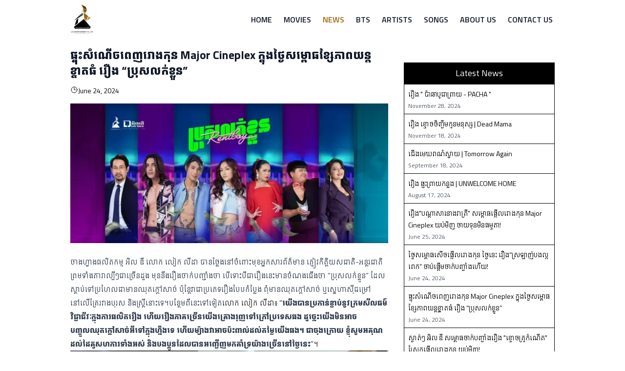

--- FILE ---
content_type: text/html; charset=utf-8
request_url: https://ldentertainmentkh.com/newsfeed/10/blog-4
body_size: 11230
content:
<!DOCTYPE html><html lang="en"><head><meta charSet="utf-8"/><title>ផ្ទុះសំណើចពេញរោងកុន Major Cineplex ក្នុងថ្ងៃសម្ពោធខ្សែភាពយន្ដខ្នាតធំ រឿង “ប្រុសលក់ខ្លួន” - LD Entertainment</title><meta name="description" content="ផលិតកម្ម អិល ឌី បានសម្ពោធចាក់បញ្ចាំងជាផ្លូវការ រឿង”ប្រុសលក់ខ្លួន” ឬRent boy ហើយ កាលពីយប់ថ្ងៃទី៧ ខែវិច្ឆិកា។ គេអាចនិយាយបានថា នេះជាខ្សែភាពយន្ដខ្មែរបែបកំប្លែងលាយឡំឈុតឆាកស្នេហាយុវវ័យដំបូងគេប្រចាំឆ្នាំ២០២៣ ដែលមានតារាល្បីៗមកពីប្រទេសចំនួន៤ សម្ដែងក្នុងរឿងតែមួយបែបនេះ។"/><meta property="og:title" content="ផ្ទុះសំណើចពេញរោងកុន Major Cineplex ក្នុងថ្ងៃសម្ពោធខ្សែភាពយន្ដខ្នាតធំ រឿង “ប្រុសលក់ខ្លួន” - LD Entertainment"/><meta property="og:description" content="ផលិតកម្ម អិល ឌី បានសម្ពោធចាក់បញ្ចាំងជាផ្លូវការ រឿង”ប្រុសលក់ខ្លួន” ឬRent boy ហើយ កាលពីយប់ថ្ងៃទី៧ ខែវិច្ឆិកា។ គេអាចនិយាយបានថា នេះជាខ្សែភាពយន្ដខ្មែរបែបកំប្លែងលាយឡំឈុតឆាកស្នេហាយុវវ័យដំបូងគេប្រចាំឆ្នាំ២០២៣ ដែលមានតារាល្បីៗមកពីប្រទេសចំនួន៤ សម្ដែងក្នុងរឿងតែមួយបែបនេះ។"/><meta property="og:url" content="https://ldentertainmentkh.com/newsfeed/10/blog-4"/><meta property="og:type" content="website"/><meta property="og:image" content="https://ldentertainmentkh.com/uploads/medium__244c769c75.jpg"/><meta property="og:image:alt" content="LD Entertainment"/><meta property="og:image:width" content="800"/><meta property="og:image:height" content="600"/><meta property="og:site_name" content="LD Entertainment"/><link rel="canonical" href="https://ldentertainmentkh.com/newsfeed/10/blog-4"/><meta name="robots" content="index,follow"/><meta name="twitter:card" content="summary_large_image"/><meta name="twitter:site" content="https://ldentertainmentkh.com/newsfeed/10/blog-4"/><meta name="twitter:title" content="ផ្ទុះសំណើចពេញរោងកុន Major Cineplex ក្នុងថ្ងៃសម្ពោធខ្សែភាពយន្ដខ្នាតធំ រឿង “ប្រុសលក់ខ្លួន” - LD Entertainment"/><meta name="twitter:description" content="ផលិតកម្ម អិល ឌី បានសម្ពោធចាក់បញ្ចាំងជាផ្លូវការ រឿង”ប្រុសលក់ខ្លួន” ឬRent boy ហើយ កាលពីយប់ថ្ងៃទី៧ ខែវិច្ឆិកា។ គេអាចនិយាយបានថា នេះជាខ្សែភាពយន្ដខ្មែរបែបកំប្លែងលាយឡំឈុតឆាកស្នេហាយុវវ័យដំបូងគេប្រចាំឆ្នាំ២០២៣ ដែលមានតារាល្បីៗមកពីប្រទេសចំនួន៤ សម្ដែងក្នុងរឿងតែមួយបែបនេះ។"/><meta name="twitter:image" content="https://ldentertainmentkh.com/uploads/medium__244c769c75.jpg"/><meta name="viewport" content="width=device-width, initial-scale=1.0, maximum-scale=5"/><meta name="googlebot" content="index,follow"/><link rel="icon" href="/favicon.ico"/><link rel="preload" as="image" imageSrcSet="/_next/image?url=https%3A%2F%2Fconsole.ldentertainmentkh.com%2Fuploads%2F_244c769c75.jpg&amp;w=384&amp;q=75 384w, /_next/image?url=https%3A%2F%2Fconsole.ldentertainmentkh.com%2Fuploads%2F_244c769c75.jpg&amp;w=640&amp;q=75 640w, /_next/image?url=https%3A%2F%2Fconsole.ldentertainmentkh.com%2Fuploads%2F_244c769c75.jpg&amp;w=750&amp;q=75 750w, /_next/image?url=https%3A%2F%2Fconsole.ldentertainmentkh.com%2Fuploads%2F_244c769c75.jpg&amp;w=828&amp;q=75 828w, /_next/image?url=https%3A%2F%2Fconsole.ldentertainmentkh.com%2Fuploads%2F_244c769c75.jpg&amp;w=1080&amp;q=75 1080w, /_next/image?url=https%3A%2F%2Fconsole.ldentertainmentkh.com%2Fuploads%2F_244c769c75.jpg&amp;w=1200&amp;q=75 1200w, /_next/image?url=https%3A%2F%2Fconsole.ldentertainmentkh.com%2Fuploads%2F_244c769c75.jpg&amp;w=1920&amp;q=75 1920w, /_next/image?url=https%3A%2F%2Fconsole.ldentertainmentkh.com%2Fuploads%2F_244c769c75.jpg&amp;w=2048&amp;q=75 2048w, /_next/image?url=https%3A%2F%2Fconsole.ldentertainmentkh.com%2Fuploads%2F_244c769c75.jpg&amp;w=3840&amp;q=75 3840w" imageSizes="(max-width: 768px) 100vw, (max-width: 1200px) 80vw, 50vw" fetchpriority="high"/><meta name="next-head-count" content="23"/><link rel="preload" href="/_next/static/media/c95d4fce0b415528-s.p.woff2" as="font" type="font/woff2" crossorigin="anonymous" data-next-font="size-adjust"/><link rel="preload" href="/_next/static/media/ed9cb87f7cefa820-s.p.woff2" as="font" type="font/woff2" crossorigin="anonymous" data-next-font="size-adjust"/><link rel="preload" href="/_next/static/media/56b5d6ac638045ae-s.p.woff2" as="font" type="font/woff2" crossorigin="anonymous" data-next-font="size-adjust"/><link rel="preload" href="/_next/static/media/78b5d1908fd328d5-s.p.woff2" as="font" type="font/woff2" crossorigin="anonymous" data-next-font="size-adjust"/><link rel="preload" href="/_next/static/media/0b4b18900d5cf04b-s.p.woff2" as="font" type="font/woff2" crossorigin="anonymous" data-next-font="size-adjust"/><link rel="preload" href="/_next/static/css/b470cb8a4dcc9a35.css" as="style"/><link rel="stylesheet" href="/_next/static/css/b470cb8a4dcc9a35.css" data-n-g=""/><noscript data-n-css=""></noscript><script defer="" nomodule="" src="/_next/static/chunks/polyfills-42372ed130431b0a.js"></script><script src="/_next/static/chunks/webpack-6ef43a8d4a395f49.js" defer=""></script><script src="/_next/static/chunks/framework-64ad27b21261a9ce.js" defer=""></script><script src="/_next/static/chunks/main-d82ba8f81cdb66bf.js" defer=""></script><script src="/_next/static/chunks/pages/_app-33029de009013725.js" defer=""></script><script src="/_next/static/chunks/962-6ad5249d93ba634c.js" defer=""></script><script src="/_next/static/chunks/pages/newsfeed/%5B...id%5D-dc0da4d6f4d7670b.js" defer=""></script><script src="/_next/static/EedT8eKLV9sIraxNa2ss7/_buildManifest.js" defer=""></script><script src="/_next/static/EedT8eKLV9sIraxNa2ss7/_ssgManifest.js" defer=""></script><style id="__jsx-593397205">html{font-family:'__Titillium_Web_d18269', '__Titillium_Web_Fallback_d18269','__Kantumruy_Pro_b408be', '__Kantumruy_Pro_Fallback_b408be'}</style></head><body><div id="__next"><div class="jsx-593397205 flex min-h-screen flex-col justify-between"><div class="jsx-593397205 relative"><nav class=""><div class="container px-2 py-2"><div class="relative flex items-center justify-between"><a href="/"><img src="/images/logo.png" class="h-12 w-auto md:h-16" alt="LD Entertainment"/></a><div class="hidden lg:flex"><a class="rounded-md px-3 py-2 text-base font-semibold uppercase hover:text-yellow-700 hover:underline text-gray-900" href="/">Home</a><a class="rounded-md px-3 py-2 text-base font-semibold uppercase hover:text-yellow-700 hover:underline text-gray-900" href="/movies">Movies</a><a class="rounded-md px-3 py-2 text-base font-semibold uppercase hover:text-yellow-700 hover:underline text-yellow-700" href="/newsfeed">News</a><a class="rounded-md px-3 py-2 text-base font-semibold uppercase hover:text-yellow-700 hover:underline text-gray-900" href="/bts">BTS</a><a class="rounded-md px-3 py-2 text-base font-semibold uppercase hover:text-yellow-700 hover:underline text-gray-900" href="/artists">Artists</a><a class="rounded-md px-3 py-2 text-base font-semibold uppercase hover:text-yellow-700 hover:underline text-gray-900" href="/songs">Songs</a><a class="rounded-md px-3 py-2 text-base font-semibold uppercase hover:text-yellow-700 hover:underline text-gray-900" href="/about">About Us</a><a class="rounded-md px-3 py-2 text-base font-semibold uppercase hover:text-yellow-700 hover:underline text-gray-900" href="/contact">Contact Us</a></div><div id="menu" class="flex lg:hidden"><button type="button" class="block p-2 lg:hidden"><svg xmlns="http://www.w3.org/2000/svg" fill="none" viewBox="0 0 24 24" stroke-width="1.5" stroke="currentColor" aria-hidden="true" class="h-6 w-6 fill-current text-gray-500"><path stroke-linecap="round" stroke-linejoin="round" d="M3.75 6.75h16.5M3.75 12h16.5m-16.5 5.25h16.5"></path></svg></button></div></div></div><div class="container border-b border-gray-200 pl-4 lg:hidden hidden" id="mobile-menu"><div class="grid-cols grid grid-cols-2 px-2 pb-3 pt-2"><a class="block rounded-md px-3 py-2 font-semibold uppercase text-gray-900" href="/">Home</a><a class="block rounded-md px-3 py-2 font-semibold uppercase text-gray-900" href="/movies">Movies</a><a class="block rounded-md px-3 py-2 font-semibold uppercase text-yellow-600" href="/newsfeed">News</a><a class="block rounded-md px-3 py-2 font-semibold uppercase text-gray-900" href="/bts">BTS</a><a class="block rounded-md px-3 py-2 font-semibold uppercase text-gray-900" href="/artists">Artists</a><a class="block rounded-md px-3 py-2 font-semibold uppercase text-gray-900" href="/songs">Songs</a><a class="block rounded-md px-3 py-2 font-semibold uppercase text-gray-900" href="/about">About Us</a><a class="block rounded-md px-3 py-2 font-semibold uppercase text-gray-900" href="/contact">Contact Us</a></div></div></nav></div><style>
    #nprogress {
      pointer-events: none;
    }
    #nprogress .bar {
      background: #ca8a04;
      position: fixed;
      z-index: 9999;
      top: 0;
      left: 0;
      width: 100%;
      height: 3px;
    }
    #nprogress .peg {
      display: block;
      position: absolute;
      right: 0px;
      width: 100px;
      height: 100%;
      box-shadow: 0 0 10px #ca8a04, 0 0 5px #ca8a04;
      opacity: 1;
      -webkit-transform: rotate(3deg) translate(0px, -4px);
      -ms-transform: rotate(3deg) translate(0px, -4px);
      transform: rotate(3deg) translate(0px, -4px);
    }
    #nprogress .spinner {
      display: block;
      position: fixed;
      z-index: 1031;
      top: 15px;
      right: 15px;
    }
    #nprogress .spinner-icon {
      width: 18px;
      height: 18px;
      box-sizing: border-box;
      border: solid 2px transparent;
      border-top-color: #ca8a04;
      border-left-color: #ca8a04;
      border-radius: 50%;
      -webkit-animation: nprogresss-spinner 400ms linear infinite;
      animation: nprogress-spinner 400ms linear infinite;
    }
    .nprogress-custom-parent {
      overflow: hidden;
      position: relative;
    }
    .nprogress-custom-parent #nprogress .spinner,
    .nprogress-custom-parent #nprogress .bar {
      position: absolute;
    }
    @-webkit-keyframes nprogress-spinner {
      0% {
        -webkit-transform: rotate(0deg);
      }
      100% {
        -webkit-transform: rotate(360deg);
      }
    }
    @keyframes nprogress-spinner {
      0% {
        transform: rotate(0deg);
      }
      100% {
        transform: rotate(360deg);
      }
    }
  </style><div class="jsx-593397205 flex-grow"><div class="container lg:py-4"><div class="grid gap-8 md:grid-cols-3"><div class="md:col-span-2"><h2 class="text-xl font-bold text-gray-900 md:text-2xl">ផ្ទុះសំណើចពេញរោងកុន Major Cineplex ក្នុងថ្ងៃសម្ពោធខ្សែភាពយន្ដខ្នាតធំ រឿង “ប្រុសលក់ខ្លួន”</h2><div class="flex items-start gap-x-1.5 py-4 text-sm"><svg xmlns="http://www.w3.org/2000/svg" fill="none" viewBox="0 0 24 24" stroke-width="1.5" stroke="currentColor" aria-hidden="true" class="h-4 w-4"><path stroke-linecap="round" stroke-linejoin="round" d="M12 6v6h4.5m4.5 0a9 9 0 11-18 0 9 9 0 0118 0z"></path></svg><span>24 មិថុនា 2024</span></div><img alt="ផ្ទុះសំណើចពេញរោងកុន Major Cineplex ក្នុងថ្ងៃសម្ពោធខ្សែភាពយន្ដខ្នាតធំ រឿង “ប្រុសលក់ខ្លួន”" fetchpriority="high" width="16" height="9" decoding="async" data-nimg="1" class="bg-gray-300 transition duration-150 scale-120 blur-xl" style="color:transparent;width:100%;height:auto;object-fit:cover" sizes="(max-width: 768px) 100vw, (max-width: 1200px) 80vw, 50vw" srcSet="/_next/image?url=https%3A%2F%2Fconsole.ldentertainmentkh.com%2Fuploads%2F_244c769c75.jpg&amp;w=384&amp;q=75 384w, /_next/image?url=https%3A%2F%2Fconsole.ldentertainmentkh.com%2Fuploads%2F_244c769c75.jpg&amp;w=640&amp;q=75 640w, /_next/image?url=https%3A%2F%2Fconsole.ldentertainmentkh.com%2Fuploads%2F_244c769c75.jpg&amp;w=750&amp;q=75 750w, /_next/image?url=https%3A%2F%2Fconsole.ldentertainmentkh.com%2Fuploads%2F_244c769c75.jpg&amp;w=828&amp;q=75 828w, /_next/image?url=https%3A%2F%2Fconsole.ldentertainmentkh.com%2Fuploads%2F_244c769c75.jpg&amp;w=1080&amp;q=75 1080w, /_next/image?url=https%3A%2F%2Fconsole.ldentertainmentkh.com%2Fuploads%2F_244c769c75.jpg&amp;w=1200&amp;q=75 1200w, /_next/image?url=https%3A%2F%2Fconsole.ldentertainmentkh.com%2Fuploads%2F_244c769c75.jpg&amp;w=1920&amp;q=75 1920w, /_next/image?url=https%3A%2F%2Fconsole.ldentertainmentkh.com%2Fuploads%2F_244c769c75.jpg&amp;w=2048&amp;q=75 2048w, /_next/image?url=https%3A%2F%2Fconsole.ldentertainmentkh.com%2Fuploads%2F_244c769c75.jpg&amp;w=3840&amp;q=75 3840w" src="/_next/image?url=https%3A%2F%2Fconsole.ldentertainmentkh.com%2Fuploads%2F_244c769c75.jpg&amp;w=3840&amp;q=75"/><article class="prose max-w-none pt-6"><p>ចាងហ្វាងផលិតកម្ម អិល ឌី លោក លៀក លីដា បានថ្លែងនៅចំពោះមុខអ្នកសារព័ត៌មាន ភ្ញៀវកិត្ដិយសជាតិ-អន្ដរជាតិ ព្រមទាំងតារាល្បីៗជាច្រើនដួង មុននឹងរឿងចាក់បញ្ចាំងថា បើទោះបីជារឿងនេះមានចំណងជើងថា “ប្រុសលក់ខ្លួន” ដែលស្ដាប់ទៅប្រហែលជាមានឈុតក្ដៅសាច់ ប៉ុន្ដែវាជាប្រភេទរឿងបែបកំប្លែង ពុំមានឈុតក្ដៅសាច់ ឬស្នេហាស៊ីជម្រៅនៅលើគ្រែរវាងបុរស និងស្ដ្រីនោះទេ។បន្ថែមពីនេះទៅទៀត<span style="color: rgb(34, 34, 34)">លោក លៀក លីដា៖ “</span><strong>យើងបានប្រកាន់ខ្ជាប់នូវក្រមសីលធម៌ វិជ្ជាជីវៈក្នុងការផលិតរឿង ហើយរឿងភាគច្រើនយើងគ្រោងរុញទៅក្រៅប្រទេសផង ដូច្នេះយើងមិនអាចបញ្ចូលឈុតក្ដៅសាច់អីទៅក្នុងហ្នឹងទេ ហើយម្យ៉ាងវាអាចប៉ះពាល់ដល់តម្លៃយើងផង។ ជាចុងក្រោយ ខ្ញុំសូមអគុណដល់ដៃគូសហការទាំងអស់ និងបងប្អូនដែលបានអញ្ជើញមកគាំទ្រយ៉ាងច្រើននៅថ្ងៃនេះ</strong><span style="color: rgb(34, 34, 34)">”។</span><br><img src="/uploads/_a678287ca1.jpg" alt="ម.jpg" width="970" height="646">សូមបញ្ជាក់ថា ខ្សែភាពយន្ដខ្នាតធំរឿង “ប្រុសលក់ខ្លួន” ឬRent Boy មានតារាសម្ដែងប្រុស-ស្រីពីប្រទេស វៀតណាម ថៃ កម្ពុជា និងប្រទេសភូមា ដោយបញ្ចូលសំឡេងជាភាសាខ្មែរ។ ខ្សែភាពយន្ដនេះ នឹងដាក់បញ្ចាំងនៅគ្រប់រោងភាពយន្ដចាប់ពីថ្ងៃទី៩ ខែវិច្ឆិកា ឆ្នាំ២០២៣ តទៅ៕</p><p><br><img src="/uploads/_853a6fa24a.jpg" alt="ហ.jpg" width="970" height="646"><img src="/uploads/_e1ccc2ff8a.jpg" alt="ថ.jpg" width="970" height="646"><img src="/uploads/_3c2e7bc231.jpg" alt="ក.jpg" width="970" height="646"></p></article></div><div class="md:pt-8"><div><div class="text-bold bg-black p-2 text-center text-lg text-white">Latest News</div><ul class="divide-y divide-black border border-black"><li class="p-2"><a class="line-clamp-2 text-sm leading-6 text-black hover:text-yellow-600 hover:underline" href="/newsfeed/17/blog-10">រឿង &quot; ប៉ាឆាបូជាព្រាយ - PACHA &quot; </a><div class="pt-1 text-xs text-gray-600">28 វិច្ឆិកា 2024</div></li><li class="p-2"><a class="line-clamp-2 text-sm leading-6 text-black hover:text-yellow-600 hover:underline" href="/newsfeed/16/blog-9"> រឿង ខ្មោចចិញ្ចឹមកូនមនុស្ស | Dead Mama </a><div class="pt-1 text-xs text-gray-600">18 វិច្ឆិកា 2024</div></li><li class="p-2"><a class="line-clamp-2 text-sm leading-6 text-black hover:text-yellow-600 hover:underline" href="/newsfeed/15/blog-8">ជើងមេឃពណ៍ស្វាយ | Tomorrow Again</a><div class="pt-1 text-xs text-gray-600">18 កញ្ញា 2024</div></li><li class="p-2"><a class="line-clamp-2 text-sm leading-6 text-black hover:text-yellow-600 hover:underline" href="/newsfeed/13/blog-7">រឿង ផ្ទះព្រាយកន្លង | UNWELCOME HOME</a><div class="pt-1 text-xs text-gray-600">17 សីហា 2024</div></li><li class="p-2"><a class="line-clamp-2 text-sm leading-6 text-black hover:text-yellow-600 hover:underline" href="/newsfeed/12/blog-6">រឿង&quot;បណ្ដាសារ​នាង​រាត្រី&quot; សម្ពោធ​ផ្អើល​រោងកុន Major Cineplex យប់​មិញ ចាយទុន​មិនធម្មតា!</a><div class="pt-1 text-xs text-gray-600">25 មិថុនា 2024</div></li><li class="p-2"><a class="line-clamp-2 text-sm leading-6 text-black hover:text-yellow-600 hover:underline" href="/newsfeed/11/blog-5">ថ្ងៃសម្ពោធសើចផ្អើលរោងកុន ថ្ងៃនេះ រឿង“ស្រឡាញ់បងល្អពេក” ចាប់ផ្ដើមចាក់បញ្ចាំងហើយ!</a><div class="pt-1 text-xs text-gray-600">24 មិថុនា 2024</div></li><li class="p-2"><a class="line-clamp-2 text-sm leading-6 text-black hover:text-yellow-600 hover:underline" href="/newsfeed/10/blog-4">ផ្ទុះសំណើចពេញរោងកុន Major Cineplex ក្នុងថ្ងៃសម្ពោធខ្សែភាពយន្ដខ្នាតធំ រឿង “ប្រុសលក់ខ្លួន”</a><div class="pt-1 text-xs text-gray-600">24 មិថុនា 2024</div></li><li class="p-2"><a class="line-clamp-2 text-sm leading-6 text-black hover:text-yellow-600 hover:underline" href="/newsfeed/9/blog-3">ស្ងាត់ៗ អិល ឌី សម្ពោធ​ចាក់​បញ្ចាំង​រឿង &quot;ខ្មោចគ្រូកំណើត&quot; ស្រែក​ផ្អើល​រោង​កុន យប់មិញ!</a><div class="pt-1 text-xs text-gray-600">24 មិថុនា 2024</div></li></ul></div></div></div></div></div><span class="sr-only">Video Popup</span><footer class="container h-full py-4 md:py-8"><div class="border-t border-gray-700"></div><div class="mt-3 grid grid-cols-1 gap-y-4 md:grid-cols-2"><div><a href="/"><div class="flex cursor-pointer items-center"><img src="/images/logo.png" class="h-16 w-auto" alt="LD Entertainment"/><div class="text-xl font-semibold">LD Entertainment CO.,LTD</div></div></a><div class="pt-4 leading-relaxed"><div class="flex items-start space-x-2"><svg xmlns="http://www.w3.org/2000/svg" viewBox="0 0 20 20" fill="currentColor" aria-hidden="true" class="mt-1 h-5 w-5 text-gray-700"><path fill-rule="evenodd" d="M9.69 18.933l.003.001C9.89 19.02 10 19 10 19s.11.02.308-.066l.002-.001.006-.003.018-.008a5.741 5.741 0 00.281-.14c.186-.096.446-.24.757-.433.62-.384 1.445-.966 2.274-1.765C15.302 14.988 17 12.493 17 9A7 7 0 103 9c0 3.492 1.698 5.988 3.355 7.584a13.731 13.731 0 002.273 1.765 11.842 11.842 0 00.976.544l.062.029.018.008.006.003zM10 11.25a2.25 2.25 0 100-4.5 2.25 2.25 0 000 4.5z" clip-rule="evenodd"></path></svg><div class="w-96"></div></div><div class="flex items-center space-x-2"><svg xmlns="http://www.w3.org/2000/svg" viewBox="0 0 20 20" fill="currentColor" aria-hidden="true" class="h-5 w-5 text-gray-700"><path fill-rule="evenodd" d="M2 3.5A1.5 1.5 0 013.5 2h1.148a1.5 1.5 0 011.465 1.175l.716 3.223a1.5 1.5 0 01-1.052 1.767l-.933.267c-.41.117-.643.555-.48.95a11.542 11.542 0 006.254 6.254c.395.163.833-.07.95-.48l.267-.933a1.5 1.5 0 011.767-1.052l3.223.716A1.5 1.5 0 0118 15.352V16.5a1.5 1.5 0 01-1.5 1.5H15c-1.149 0-2.263-.15-3.326-.43A13.022 13.022 0 012.43 8.326 13.019 13.019 0 012 5V3.5z" clip-rule="evenodd"></path></svg><a rel="noreferrer" class="hover:underline" target="_blank" href="tel:"></a></div><div class="flex items-center space-x-2"><svg xmlns="http://www.w3.org/2000/svg" viewBox="0 0 20 20" fill="currentColor" aria-hidden="true" class="h-5 w-5 text-gray-700 "><path d="M3 4a2 2 0 00-2 2v1.161l8.441 4.221a1.25 1.25 0 001.118 0L19 7.162V6a2 2 0 00-2-2H3z"></path><path d="M19 8.839l-7.77 3.885a2.75 2.75 0 01-2.46 0L1 8.839V14a2 2 0 002 2h14a2 2 0 002-2V8.839z"></path></svg><a rel="noreferrer" class="hover:underline" target="_blank" href="mailto:"></a></div></div></div><div><div class="flex h-full flex-col items-center space-y-4 md:items-end md:justify-between"><div class="flex flex-col"><div class="text-center text-lg font-bold md:text-left md:text-xl">Follow Us</div><div class="mt-2 flex flex-row space-x-6 text-black"><a rel="noreferrer" target="_blank" href=""><svg xmlns="http://www.w3.org/2000/svg" width="24" height="24" fill="currentColor" viewBox="0 0 24 24" class="cursor-pointer hover:text-blue-700"><title>facebook</title><path d="M24 12.073c0-6.627-5.373-12-12-12s-12 5.373-12 12c0 5.99 4.388 10.954 10.125 11.854v-8.385H7.078v-3.47h3.047V9.43c0-3.007 1.792-4.669 4.533-4.669 1.312 0 2.686.235 2.686.235v2.953H15.83c-1.491 0-1.956.925-1.956 1.874v2.25h3.328l-.532 3.47h-2.796v8.385C19.612 23.027 24 18.062 24 12.073z"></path></svg></a><a rel="noreferrer" target="_blank" href=""><svg xmlns="http://www.w3.org/2000/svg" width="24" height="24" fill="currentColor" viewBox="0 0 24 24" class="cursor-pointer hover:text-blue-500"><title>telegram</title><path d="M11.944 0A12 12 0 0 0 0 12a12 12 0 0 0 12 12 12 12 0 0 0 12-12A12 12 0 0 0 12 0a12 12 0 0 0-.056 0zm4.962 7.224c.1-.002.321.023.465.14a.506.506 0 0 1 .171.325c.016.093.036.306.02.472-.18 1.898-.962 6.502-1.36 8.627-.168.9-.499 1.201-.82 1.23-.696.065-1.225-.46-1.9-.902-1.056-.693-1.653-1.124-2.678-1.8-1.185-.78-.417-1.21.258-1.91.177-.184 3.247-2.977 3.307-3.23.007-.032.014-.15-.056-.212s-.174-.041-.249-.024c-.106.024-1.793 1.14-5.061 3.345-.48.33-.913.49-1.302.48-.428-.008-1.252-.241-1.865-.44-.752-.245-1.349-.374-1.297-.789.027-.216.325-.437.893-.663 3.498-1.524 5.83-2.529 6.998-3.014 3.332-1.386 4.025-1.627 4.476-1.635z"></path></svg></a><a rel="noreferrer" target="_blank" href=""><svg xmlns="http://www.w3.org/2000/svg" width="24" height="24" fill="currentColor" viewBox="0 0 24 24" class="cursor-pointer hover:text-red-600"><title>youtube</title><path d="M23.498 6.186a3.016 3.016 0 0 0-2.122-2.136C19.505 3.545 12 3.545 12 3.545s-7.505 0-9.377.505A3.017 3.017 0 0 0 .502 6.186C0 8.07 0 12 0 12s0 3.93.502 5.814a3.016 3.016 0 0 0 2.122 2.136c1.871.505 9.376.505 9.376.505s7.505 0 9.377-.505a3.015 3.015 0 0 0 2.122-2.136C24 15.93 24 12 24 12s0-3.93-.502-5.814zM9.545 15.568V8.432L15.818 12l-6.273 3.568z"></path></svg></a><a rel="noreferrer" target="_blank" href=""><svg xmlns="http://www.w3.org/2000/svg" width="24" height="24" fill="currentColor" viewBox="0 0 24 24" class="cursor-pointer hover:text-pink-500"><title>instagram</title><path d="M12 0C8.74 0 8.333.015 7.053.072 5.775.132 4.905.333 4.14.63c-.789.306-1.459.717-2.126 1.384S.935 3.35.63 4.14C.333 4.905.131 5.775.072 7.053.012 8.333 0 8.74 0 12s.015 3.667.072 4.947c.06 1.277.261 2.148.558 2.913.306.788.717 1.459 1.384 2.126.667.666 1.336 1.079 2.126 1.384.766.296 1.636.499 2.913.558C8.333 23.988 8.74 24 12 24s3.667-.015 4.947-.072c1.277-.06 2.148-.262 2.913-.558.788-.306 1.459-.718 2.126-1.384.666-.667 1.079-1.335 1.384-2.126.296-.765.499-1.636.558-2.913.06-1.28.072-1.687.072-4.947s-.015-3.667-.072-4.947c-.06-1.277-.262-2.149-.558-2.913-.306-.789-.718-1.459-1.384-2.126C21.319 1.347 20.651.935 19.86.63c-.765-.297-1.636-.499-2.913-.558C15.667.012 15.26 0 12 0zm0 2.16c3.203 0 3.585.016 4.85.071 1.17.055 1.805.249 2.227.415.562.217.96.477 1.382.896.419.42.679.819.896 1.381.164.422.36 1.057.413 2.227.057 1.266.07 1.646.07 4.85s-.015 3.585-.074 4.85c-.061 1.17-.256 1.805-.421 2.227-.224.562-.479.96-.899 1.382-.419.419-.824.679-1.38.896-.42.164-1.065.36-2.235.413-1.274.057-1.649.07-4.859.07-3.211 0-3.586-.015-4.859-.074-1.171-.061-1.816-.256-2.236-.421-.569-.224-.96-.479-1.379-.899-.421-.419-.69-.824-.9-1.38-.165-.42-.359-1.065-.42-2.235-.045-1.26-.061-1.649-.061-4.844 0-3.196.016-3.586.061-4.861.061-1.17.255-1.814.42-2.234.21-.57.479-.96.9-1.381.419-.419.81-.689 1.379-.898.42-.166 1.051-.361 2.221-.421 1.275-.045 1.65-.06 4.859-.06l.045.03zm0 3.678c-3.405 0-6.162 2.76-6.162 6.162 0 3.405 2.76 6.162 6.162 6.162 3.405 0 6.162-2.76 6.162-6.162 0-3.405-2.76-6.162-6.162-6.162zM12 16c-2.21 0-4-1.79-4-4s1.79-4 4-4 4 1.79 4 4-1.79 4-4 4zm7.846-10.405c0 .795-.646 1.44-1.44 1.44-.795 0-1.44-.646-1.44-1.44 0-.794.646-1.439 1.44-1.439.793-.001 1.44.645 1.44 1.439z"></path></svg></a><a rel="noreferrer" target="_blank" href=""><svg xmlns="http://www.w3.org/2000/svg" width="24" height="24" fill="currentColor" viewBox="0 0 24 24" class="cursor-pointer hover:text-gray-700"><title>tiktok</title><path d="M12.525.02c1.31-.02 2.61-.01 3.91-.02.08 1.53.63 3.09 1.75 4.17 1.12 1.11 2.7 1.62 4.24 1.79v4.03c-1.44-.05-2.89-.35-4.2-.97-.57-.26-1.1-.59-1.62-.93-.01 2.92.01 5.84-.02 8.75-.08 1.4-.54 2.79-1.35 3.94-1.31 1.92-3.58 3.17-5.91 3.21-1.43.08-2.86-.31-4.08-1.03-2.02-1.19-3.44-3.37-3.65-5.71-.02-.5-.03-1-.01-1.49.18-1.9 1.12-3.72 2.58-4.96 1.66-1.44 3.98-2.13 6.15-1.72.02 1.48-.04 2.96-.04 4.44-.99-.32-2.15-.23-3.02.37-.63.41-1.11 1.04-1.36 1.75-.21.51-.15 1.07-.14 1.61.24 1.64 1.82 3.02 3.5 2.87 1.12-.01 2.19-.66 2.77-1.61.19-.33.4-.67.41-1.06.1-1.79.06-3.57.07-5.36.01-4.03-.01-8.05.02-12.07z"></path></svg></a><a rel="noreferrer" target="_blank" href=""><svg xmlns="http://www.w3.org/2000/svg" width="24" height="24" fill="currentColor" viewBox="0 0 24 24" class="cursor-pointer hover:text-sky-500"><title>twitter</title><path d="M23.953 4.57a10 10 0 01-2.825.775 4.958 4.958 0 002.163-2.723c-.951.555-2.005.959-3.127 1.184a4.92 4.92 0 00-8.384 4.482C7.69 8.095 4.067 6.13 1.64 3.162a4.822 4.822 0 00-.666 2.475c0 1.71.87 3.213 2.188 4.096a4.904 4.904 0 01-2.228-.616v.06a4.923 4.923 0 003.946 4.827 4.996 4.996 0 01-2.212.085 4.936 4.936 0 004.604 3.417 9.867 9.867 0 01-6.102 2.105c-.39 0-.779-.023-1.17-.067a13.995 13.995 0 007.557 2.209c9.053 0 13.998-7.496 13.998-13.985 0-.21 0-.42-.015-.63A9.935 9.935 0 0024 4.59z"></path></svg></a></div></div><p class="mt-2 text-center">© <!-- -->2026<!-- --> LD Entertainment. All rights reserved.</p></div></div></div></footer></div></div><script id="__NEXT_DATA__" type="application/json">{"props":{"pageProps":{"blog":{"data":{"id":10,"attributes":{"title":"ផ្ទុះសំណើចពេញរោងកុន Major Cineplex ក្នុងថ្ងៃសម្ពោធខ្សែភាពយន្ដខ្នាតធំ រឿង “ប្រុសលក់ខ្លួន”","content":"\u003cp\u003eចាងហ្វាងផលិតកម្ម អិល ឌី លោក លៀក លីដា បានថ្លែងនៅចំពោះមុខអ្នកសារព័ត៌មាន ភ្ញៀវកិត្ដិយសជាតិ-អន្ដរជាតិ ព្រមទាំងតារាល្បីៗជាច្រើនដួង មុននឹងរឿងចាក់បញ្ចាំងថា បើទោះបីជារឿងនេះមានចំណងជើងថា “ប្រុសលក់ខ្លួន” ដែលស្ដាប់ទៅប្រហែលជាមានឈុតក្ដៅសាច់ ប៉ុន្ដែវាជាប្រភេទរឿងបែបកំប្លែង ពុំមានឈុតក្ដៅសាច់ ឬស្នេហាស៊ីជម្រៅនៅលើគ្រែរវាងបុរស និងស្ដ្រីនោះទេ។បន្ថែមពីនេះទៅទៀត\u003cspan style=\"color: rgb(34, 34, 34)\"\u003eលោក លៀក លីដា៖ “\u003c/span\u003e\u003cstrong\u003eយើងបានប្រកាន់ខ្ជាប់នូវក្រមសីលធម៌ វិជ្ជាជីវៈក្នុងការផលិតរឿង ហើយរឿងភាគច្រើនយើងគ្រោងរុញទៅក្រៅប្រទេសផង ដូច្នេះយើងមិនអាចបញ្ចូលឈុតក្ដៅសាច់អីទៅក្នុងហ្នឹងទេ ហើយម្យ៉ាងវាអាចប៉ះពាល់ដល់តម្លៃយើងផង។ ជាចុងក្រោយ ខ្ញុំសូមអគុណដល់ដៃគូសហការទាំងអស់ និងបងប្អូនដែលបានអញ្ជើញមកគាំទ្រយ៉ាងច្រើននៅថ្ងៃនេះ\u003c/strong\u003e\u003cspan style=\"color: rgb(34, 34, 34)\"\u003e”។\u003c/span\u003e\u003cbr\u003e\u003cimg src=\"/uploads/_a678287ca1.jpg\" alt=\"ម.jpg\" width=\"970\" height=\"646\"\u003eសូមបញ្ជាក់ថា ខ្សែភាពយន្ដខ្នាតធំរឿង “ប្រុសលក់ខ្លួន” ឬRent Boy មានតារាសម្ដែងប្រុស-ស្រីពីប្រទេស វៀតណាម ថៃ កម្ពុជា និងប្រទេសភូមា ដោយបញ្ចូលសំឡេងជាភាសាខ្មែរ។ ខ្សែភាពយន្ដនេះ នឹងដាក់បញ្ចាំងនៅគ្រប់រោងភាពយន្ដចាប់ពីថ្ងៃទី៩ ខែវិច្ឆិកា ឆ្នាំ២០២៣ តទៅ៕\u003c/p\u003e\u003cp\u003e\u003cbr\u003e\u003cimg src=\"/uploads/_853a6fa24a.jpg\" alt=\"ហ.jpg\" width=\"970\" height=\"646\"\u003e\u003cimg src=\"/uploads/_e1ccc2ff8a.jpg\" alt=\"ថ.jpg\" width=\"970\" height=\"646\"\u003e\u003cimg src=\"/uploads/_3c2e7bc231.jpg\" alt=\"ក.jpg\" width=\"970\" height=\"646\"\u003e\u003c/p\u003e","slug":"blog-4","description":"ផលិតកម្ម អិល ឌី បានសម្ពោធចាក់បញ្ចាំងជាផ្លូវការ រឿង”ប្រុសលក់ខ្លួន” ឬRent boy ហើយ កាលពីយប់ថ្ងៃទី៧ ខែវិច្ឆិកា។ គេអាចនិយាយបានថា នេះជាខ្សែភាពយន្ដខ្មែរបែបកំប្លែងលាយឡំឈុតឆាកស្នេហាយុវវ័យដំបូងគេប្រចាំឆ្នាំ២០២៣ ដែលមានតារាល្បីៗមកពីប្រទេសចំនួន៤ សម្ដែងក្នុងរឿងតែមួយបែបនេះ។","createdAt":"2024-06-24T09:13:42.293Z","updatedAt":"2024-06-24T09:13:43.523Z","publishedAt":"2024-06-24T09:13:43.520Z","image":{"data":{"id":327,"attributes":{"name":"ង.jpg","alternativeText":null,"caption":null,"width":1456,"height":640,"formats":{"large":{"ext":".jpg","url":"/uploads/large__244c769c75.jpg","hash":"large__244c769c75","mime":"image/jpeg","name":"large_ង.jpg","path":null,"size":67.24,"width":1000,"height":440},"small":{"ext":".jpg","url":"/uploads/small__244c769c75.jpg","hash":"small__244c769c75","mime":"image/jpeg","name":"small_ង.jpg","path":null,"size":23.81,"width":500,"height":220},"medium":{"ext":".jpg","url":"/uploads/medium__244c769c75.jpg","hash":"medium__244c769c75","mime":"image/jpeg","name":"medium_ង.jpg","path":null,"size":43.78,"width":750,"height":330},"thumbnail":{"ext":".jpg","url":"/uploads/thumbnail__244c769c75.jpg","hash":"thumbnail__244c769c75","mime":"image/jpeg","name":"thumbnail_ង.jpg","path":null,"size":7.64,"width":245,"height":108}},"hash":"_244c769c75","ext":".jpg","mime":"image/jpeg","size":86.75,"url":"/uploads/_244c769c75.jpg","previewUrl":null,"provider":"local","provider_metadata":null,"createdAt":"2024-06-24T09:06:14.314Z","updatedAt":"2024-06-24T09:06:14.314Z"}}},"categories":{"data":[{"id":1,"attributes":{"name":"Hot","ordering":null,"createdAt":"2022-07-18T10:13:39.891Z","updatedAt":"2022-07-18T10:13:40.697Z","publishedAt":"2022-07-18T10:13:40.696Z"}}]}}},"meta":{}},"blogs":{"data":[{"id":17,"attributes":{"title":"រឿង \" ប៉ាឆាបូជាព្រាយ - PACHA \" ","description":"នារីម្នាក់ត្រូវអំពើព្រាយក្បាលប្រាំបី ទើបគ្រួសារនាងបានហៅគ្រូម្នាក់ឱ្យមកជួយប៉ុន្តែជួយមិនបាន ទើបនាងក៏ត្រូវស្លាប់ និងក្លាយទៅជាសាកសពដែលនៅជាប់អំពើរបស់ព្រាយនៅឡើយ។ គ្រូនិងគ្រួសាររបស់នាងបានហែរសពទៅបូជានៅប៉ាឆាមួយសម្រាប់បូជាសាកសពដែលត្រូវព្រាយសណ្ឋិតតែម្តង ដោយប៉ាឆានេះមានទីតាំងនៅកំពូលភ្នំដាច់ពីគេឯង។ យោងទៅតាមជំនឿនៃការបូជាសព ទើបគេត្រូវពន្យារពេលបូជាសពរបស់នាងជាមុនសិន។ ក្នុងកំឡុងពេលនោះមានក្មេងវត្តបីនាក់ត្រូវយាមសពរបស់នាងដើម្បីត្រៀមបូជា ហើយពួកគេបានជួបនឹងរឿងចម្លែកជាច្រើន ព្រោះព្រាយចេញមកលងបន្លាចនិងអុកឡុកពួកគេមិនឈប់ ដើម្បីកុំឱ្យពួកគេបូជាសពរបស់នារីម្នាក់នោះបានសម្រេច។","slug":"blog-10","createdAt":"2024-11-28T07:57:11.404Z","image":{"data":{"id":409,"attributes":{"name":"466742236_1078158280609105_5554241126229182026_n-1.jpg","url":"/uploads/466742236_1078158280609105_5554241126229182026_n_1_2786b233fa.jpg","formats":{"large":{"ext":".jpg","url":"/uploads/large_466742236_1078158280609105_5554241126229182026_n_1_2786b233fa.jpg","hash":"large_466742236_1078158280609105_5554241126229182026_n_1_2786b233fa","mime":"image/jpeg","name":"large_466742236_1078158280609105_5554241126229182026_n-1.jpg","path":null,"size":126.53,"width":800,"height":1000},"small":{"ext":".jpg","url":"/uploads/small_466742236_1078158280609105_5554241126229182026_n_1_2786b233fa.jpg","hash":"small_466742236_1078158280609105_5554241126229182026_n_1_2786b233fa","mime":"image/jpeg","name":"small_466742236_1078158280609105_5554241126229182026_n-1.jpg","path":null,"size":34.91,"width":400,"height":500},"medium":{"ext":".jpg","url":"/uploads/medium_466742236_1078158280609105_5554241126229182026_n_1_2786b233fa.jpg","hash":"medium_466742236_1078158280609105_5554241126229182026_n_1_2786b233fa","mime":"image/jpeg","name":"medium_466742236_1078158280609105_5554241126229182026_n-1.jpg","path":null,"size":74.17,"width":600,"height":750},"thumbnail":{"ext":".jpg","url":"/uploads/thumbnail_466742236_1078158280609105_5554241126229182026_n_1_2786b233fa.jpg","hash":"thumbnail_466742236_1078158280609105_5554241126229182026_n_1_2786b233fa","mime":"image/jpeg","name":"thumbnail_466742236_1078158280609105_5554241126229182026_n-1.jpg","path":null,"size":4.29,"width":124,"height":156}}}}}}},{"id":16,"attributes":{"title":" រឿង ខ្មោចចិញ្ចឹមកូនមនុស្ស | Dead Mama ","description":"កាលពីថ្ងៃទី២ វិច្ឆិកា ឆ្នាំ២០២៤ ផលិតកម្ម LD បានធ្វើពិធីដាក់សម្ពោធទៀតហើយ ដើម្បីដាក់បញ្ចាំងភាពយន្តរឿង \" ខ្មោចចិញ្ចឹមកូនមនុស្ស\" ជាផ្លូវការ ដោយមានតារាសម្ដែងមួយចំនួន និង ហ្វេនៗយ៉ាងច្រើនកុះករ ចូលរួម។ នេះជាវគ្គចុងក្រោយ ក្នុង រឿង “ប្រវត្តិស្នេហ៍នាងនាថ” ដែលបង្ហាញពីវគ្គខ្មោចចិញ្ចឹមកូនមនុស្ស ដែលបង្កប់ដោយឈុតឆាតភ័យ កម្សត និង កំប្លែង តាំងពីដើមដល់ចប់។ វគ្គចុងក្រោយនេះ នឹងដាក់លក់សំបុត្រចាប់ពីថ្ងៃទី៧ វិច្ឆិកាតទៅ ដោយមានការរំពឹងថា នឹងមានអ្នកទស្សនាច្រើន ដោយសារតែនេះគឺជារសជាតិថ្មី នៃភាពយន្តដែលនិយាយពីខ្មោចនាងនាថ។","slug":"blog-9","createdAt":"2024-11-18T02:19:27.622Z","image":{"data":{"id":391,"attributes":{"name":"Website 700.jpg","url":"/uploads/Website_700_9070f45d03.jpg","formats":{"small":{"ext":".jpg","url":"/uploads/small_Website_700_9070f45d03.jpg","hash":"small_Website_700_9070f45d03","mime":"image/jpeg","name":"small_Website 700.jpg","path":null,"size":34.06,"width":333,"height":500},"thumbnail":{"ext":".jpg","url":"/uploads/thumbnail_Website_700_9070f45d03.jpg","hash":"thumbnail_Website_700_9070f45d03","mime":"image/jpeg","name":"thumbnail_Website 700.jpg","path":null,"size":4.77,"width":104,"height":156}}}}}}},{"id":15,"attributes":{"title":"ជើងមេឃពណ៍ស្វាយ | Tomorrow Again","description":"បន្ទាប់ពីឪពុកស្លាប់ នាយដាវបានបង្កើតក្រុមដើម្បីរំដោះកុមារពីចោរព្រៃ។ នាយវង្សបានដឹកនាំក្រុមអ្នកភូមិទៅច្បាំងតែត្រូវចោរសម្លាប់អស់ ហើយនាយដាវបានមករំដោះអ្នកដែលនៅសល់។ នាយវង្សក្លែងបន្លំថានាយដាវស្លាប់និងឡើងធ្វើមេស្រុកថ្មី។\n\nនាងនាថ ត្រូវអ្នកភូមិចោទថាជាប់ពាក់ព័ន្ធនឹងចោរ បន្ទាប់ពីប្ដីទៅច្បាំងចោល។ នាយវង្សព្យាយាមរំលោភនាង រហូតនាងស្លាប់ ខណៈដែលនាយដាវកំពុងច្បាំងរហូតដល់ឈ្នះ។","slug":"blog-8","createdAt":"2024-09-18T07:41:20.953Z","image":{"data":{"id":376,"attributes":{"name":"2024-09-18 14.35.17.jpg","url":"/uploads/2024_09_18_14_35_17_1d5cb39132.jpg","formats":{"large":{"ext":".jpg","url":"/uploads/large_2024_09_18_14_35_17_1d5cb39132.jpg","hash":"large_2024_09_18_14_35_17_1d5cb39132","mime":"image/jpeg","name":"large_2024-09-18 14.35.17.jpg","path":null,"size":98.28,"width":750,"height":1000},"small":{"ext":".jpg","url":"/uploads/small_2024_09_18_14_35_17_1d5cb39132.jpg","hash":"small_2024_09_18_14_35_17_1d5cb39132","mime":"image/jpeg","name":"small_2024-09-18 14.35.17.jpg","path":null,"size":31.17,"width":375,"height":500},"medium":{"ext":".jpg","url":"/uploads/medium_2024_09_18_14_35_17_1d5cb39132.jpg","hash":"medium_2024_09_18_14_35_17_1d5cb39132","mime":"image/jpeg","name":"medium_2024-09-18 14.35.17.jpg","path":null,"size":60.44,"width":563,"height":750},"thumbnail":{"ext":".jpg","url":"/uploads/thumbnail_2024_09_18_14_35_17_1d5cb39132.jpg","hash":"thumbnail_2024_09_18_14_35_17_1d5cb39132","mime":"image/jpeg","name":"thumbnail_2024-09-18 14.35.17.jpg","path":null,"size":4.74,"width":117,"height":156}}}}}}},{"id":13,"attributes":{"title":"រឿង ផ្ទះព្រាយកន្លង | UNWELCOME HOME","description":"បន្ទាប់ពីរើផ្ទះមករស់នៅជនបទជាមួយផ្ទះថ្មីគ្រោងធ្វើពីធីឡើងផ្ទះ គ្រួសាររបស់បុរីក៏ជួបរឿងចម្លែកនឹកស្មានមិនដល់ ដែលធ្វើឱ្យកូនស្រីច្បងរបស់ពួកគេឈ្មោះកែវបានបំពានតំណម ហើយត្រូវព្រាយសណ្ឋិតដែលផ្អើលចូលភូមិ។\nអ្នកភូមិស្វែងរកព្រាយរហូតដឹងថាព្រាយកំពុងនៅក្នុងខ្លួនរបស់កែវ ហើយតាសានដែលជាអាចារ្យក៏បានរកវិធីរំដោះ និងជួយកែវតាមវិធីសាស្ត្រសាសនាផ្សេងៗ។","slug":"blog-7","createdAt":"2024-08-17T03:18:45.044Z","image":{"data":{"id":352,"attributes":{"name":"Movie-website.jpg","url":"/uploads/Movie_website_94579b5fe9.jpg","formats":{"small":{"ext":".jpg","url":"/uploads/small_Movie_website_94579b5fe9.jpg","hash":"small_Movie_website_94579b5fe9","mime":"image/jpeg","name":"small_Movie-website.jpg","path":null,"size":27.24,"width":333,"height":500},"thumbnail":{"ext":".jpg","url":"/uploads/thumbnail_Movie_website_94579b5fe9.jpg","hash":"thumbnail_Movie_website_94579b5fe9","mime":"image/jpeg","name":"thumbnail_Movie-website.jpg","path":null,"size":3.25,"width":104,"height":156}}}}}}},{"id":12,"attributes":{"title":"រឿង\"បណ្ដាសារ​នាង​រាត្រី\" សម្ពោធ​ផ្អើល​រោងកុន Major Cineplex យប់​មិញ ចាយទុន​មិនធម្មតា!","description":"ខ្សែភាពយន្ដ​ខ្នាតធំ​រឿង \"បណ្ដាសានាង​រាត្រី\" បាន​សម្ពោធ​ចាក់​បញ្ចាំង​ជា​ផ្លូវការ​ហើយ ក្រោយ​ធ្វើ​ពិធី​ក្រុង​ពាលី​បើក​ម៉ាស៊ីន​កាមេរ៉ា​ថត​កាល​ពី​ចុង​ខែសីហា ឆ្នាំ​២០២៣។\n\n","slug":"blog-6","createdAt":"2024-06-25T02:44:42.526Z","image":{"data":{"id":339,"attributes":{"name":"20.jpg","url":"/uploads/20_210300eeba.jpg","formats":{"large":{"ext":".jpg","url":"/uploads/large_20_210300eeba.jpg","hash":"large_20_210300eeba","mime":"image/jpeg","name":"large_20.jpg","path":null,"size":105.96,"width":828,"height":1000},"small":{"ext":".jpg","url":"/uploads/small_20_210300eeba.jpg","hash":"small_20_210300eeba","mime":"image/jpeg","name":"small_20.jpg","path":null,"size":31.51,"width":414,"height":500},"medium":{"ext":".jpg","url":"/uploads/medium_20_210300eeba.jpg","hash":"medium_20_210300eeba","mime":"image/jpeg","name":"medium_20.jpg","path":null,"size":63.76,"width":621,"height":750},"thumbnail":{"ext":".jpg","url":"/uploads/thumbnail_20_210300eeba.jpg","hash":"thumbnail_20_210300eeba","mime":"image/jpeg","name":"thumbnail_20.jpg","path":null,"size":4.24,"width":129,"height":156}}}}}}},{"id":11,"attributes":{"title":"ថ្ងៃសម្ពោធសើចផ្អើលរោងកុន ថ្ងៃនេះ រឿង“ស្រឡាញ់បងល្អពេក” ចាប់ផ្ដើមចាក់បញ្ចាំងហើយ!","description":"ចាប់ពីថ្ងៃទី១១ ខែមករា ឆ្នាំ២០២៤ នេះ ខ្សែភាពយន្ដបែបកំប្លែង ស្នេហាឌឺដងដាក់គ្នា គឺរឿង”ស្រឡាញ់បងល្អពេក” មានចាក់បញ្ចាំងនៅគ្រប់រោងភាពយន្ដ ក្រោយសម្ពោធដាក់បញ្ចាំងជាផ្លូវការកាលពីយប់មិញ នាផ្សារទំនើប Chip Mong ២៧១ រាជធានីភ្នំពេញ។","slug":"blog-5","createdAt":"2024-06-24T09:28:09.175Z","image":{"data":{"id":333,"attributes":{"name":"l.jpg","url":"/uploads/l_3939dd57fe.jpg","formats":{"large":{"ext":".jpg","url":"/uploads/large_l_3939dd57fe.jpg","hash":"large_l_3939dd57fe","mime":"image/jpeg","name":"large_l.jpg","path":null,"size":59.59,"width":1000,"height":419},"small":{"ext":".jpg","url":"/uploads/small_l_3939dd57fe.jpg","hash":"small_l_3939dd57fe","mime":"image/jpeg","name":"small_l.jpg","path":null,"size":20.26,"width":500,"height":210},"medium":{"ext":".jpg","url":"/uploads/medium_l_3939dd57fe.jpg","hash":"medium_l_3939dd57fe","mime":"image/jpeg","name":"medium_l.jpg","path":null,"size":38.71,"width":750,"height":315},"thumbnail":{"ext":".jpg","url":"/uploads/thumbnail_l_3939dd57fe.jpg","hash":"thumbnail_l_3939dd57fe","mime":"image/jpeg","name":"thumbnail_l.jpg","path":null,"size":6.3,"width":245,"height":103}}}}}}},{"id":10,"attributes":{"title":"ផ្ទុះសំណើចពេញរោងកុន Major Cineplex ក្នុងថ្ងៃសម្ពោធខ្សែភាពយន្ដខ្នាតធំ រឿង “ប្រុសលក់ខ្លួន”","description":"ផលិតកម្ម អិល ឌី បានសម្ពោធចាក់បញ្ចាំងជាផ្លូវការ រឿង”ប្រុសលក់ខ្លួន” ឬRent boy ហើយ កាលពីយប់ថ្ងៃទី៧ ខែវិច្ឆិកា។ គេអាចនិយាយបានថា នេះជាខ្សែភាពយន្ដខ្មែរបែបកំប្លែងលាយឡំឈុតឆាកស្នេហាយុវវ័យដំបូងគេប្រចាំឆ្នាំ២០២៣ ដែលមានតារាល្បីៗមកពីប្រទេសចំនួន៤ សម្ដែងក្នុងរឿងតែមួយបែបនេះ។","slug":"blog-4","createdAt":"2024-06-24T09:13:42.293Z","image":{"data":{"id":327,"attributes":{"name":"ង.jpg","url":"/uploads/_244c769c75.jpg","formats":{"large":{"ext":".jpg","url":"/uploads/large__244c769c75.jpg","hash":"large__244c769c75","mime":"image/jpeg","name":"large_ង.jpg","path":null,"size":67.24,"width":1000,"height":440},"small":{"ext":".jpg","url":"/uploads/small__244c769c75.jpg","hash":"small__244c769c75","mime":"image/jpeg","name":"small_ង.jpg","path":null,"size":23.81,"width":500,"height":220},"medium":{"ext":".jpg","url":"/uploads/medium__244c769c75.jpg","hash":"medium__244c769c75","mime":"image/jpeg","name":"medium_ង.jpg","path":null,"size":43.78,"width":750,"height":330},"thumbnail":{"ext":".jpg","url":"/uploads/thumbnail__244c769c75.jpg","hash":"thumbnail__244c769c75","mime":"image/jpeg","name":"thumbnail_ង.jpg","path":null,"size":7.64,"width":245,"height":108}}}}}}},{"id":9,"attributes":{"title":"ស្ងាត់ៗ អិល ឌី សម្ពោធ​ចាក់​បញ្ចាំង​រឿង \"ខ្មោចគ្រូកំណើត\" ស្រែក​ផ្អើល​រោង​កុន យប់មិញ!","description":"ផលិតកម្ម អិល ឌី បាន​សម្ពោធ​ចាក់​បញ្ចាំង​ជា​ផ្លូវការ​នូវ​ខ្សែភាពយន្ដ​រឿង \"ខ្មោច​គ្រូ​កំណើត\" កាល​ពី​យប់​ថ្ងៃ​ទី៦ ខែ​ឧសភា ឆ្នាំ​២០២៤។ ខណៈ​ដែល​ហ្វេនៗ និង​អ្នកស្រឡាញ់​វិស័យភាពយន្ដ​ទន្ទឹងរង់ចាំ​ស្នាដៃ​ថ្មីៗ អិល ឌី បាន​ប្រកាស​ថា \"ខ្មោច​គ្រូ​កំណើត\" នឹង​ចាប់​ផ្ដើម​ចាក់​បញ្ចាំង​ពី​ថ្ងៃ​ទី៩ ខែ​ឧសភា តទៅ​ហើយ។","slug":"blog-3","createdAt":"2024-06-24T08:15:50.082Z","image":{"data":{"id":312,"attributes":{"name":"Untitled design (1).jpg","url":"/uploads/Untitled_design_1_5952da4aac.jpg","formats":{"large":{"ext":".jpg","url":"/uploads/large_Untitled_design_1_5952da4aac.jpg","hash":"large_Untitled_design_1_5952da4aac","mime":"image/jpeg","name":"large_Untitled design (1).jpg","path":null,"size":38.19,"width":1000,"height":306},"small":{"ext":".jpg","url":"/uploads/small_Untitled_design_1_5952da4aac.jpg","hash":"small_Untitled_design_1_5952da4aac","mime":"image/jpeg","name":"small_Untitled design (1).jpg","path":null,"size":11.46,"width":500,"height":153},"medium":{"ext":".jpg","url":"/uploads/medium_Untitled_design_1_5952da4aac.jpg","hash":"medium_Untitled_design_1_5952da4aac","mime":"image/jpeg","name":"medium_Untitled design (1).jpg","path":null,"size":22.88,"width":750,"height":230},"thumbnail":{"ext":".jpg","url":"/uploads/thumbnail_Untitled_design_1_5952da4aac.jpg","hash":"thumbnail_Untitled_design_1_5952da4aac","mime":"image/jpeg","name":"thumbnail_Untitled design (1).jpg","path":null,"size":3.41,"width":245,"height":75}}}}}}}],"meta":{"pagination":{"page":1,"pageSize":8,"pageCount":2,"total":14}}}},"__N_SSG":true},"page":"/newsfeed/[...id]","query":{"id":["10","blog-4"]},"buildId":"EedT8eKLV9sIraxNa2ss7","isFallback":false,"isExperimentalCompile":false,"gsp":true,"scriptLoader":[]}</script></body></html>

--- FILE ---
content_type: application/javascript; charset=UTF-8
request_url: https://ldentertainmentkh.com/_next/static/chunks/pages/_app-33029de009013725.js
body_size: 53075
content:
(self.webpackChunk_N_E=self.webpackChunk_N_E||[]).push([[888],{4876:function(e,t,r){"use strict";r.d(t,{Z:function(){return o}});var n=r(7294);let o=n.forwardRef(function({color:e="currentColor",size:t=24,title:r="facebook",...o},i){return n.createElement("svg",{xmlns:"http://www.w3.org/2000/svg",width:t,height:t,fill:e,viewBox:"0 0 24 24",ref:i,...o},n.createElement("title",null,r),n.createElement("path",{d:"M24 12.073c0-6.627-5.373-12-12-12s-12 5.373-12 12c0 5.99 4.388 10.954 10.125 11.854v-8.385H7.078v-3.47h3.047V9.43c0-3.007 1.792-4.669 4.533-4.669 1.312 0 2.686.235 2.686.235v2.953H15.83c-1.491 0-1.956.925-1.956 1.874v2.25h3.328l-.532 3.47h-2.796v8.385C19.612 23.027 24 18.062 24 12.073z"}))})},9687:function(e,t,r){"use strict";r.d(t,{Z:function(){return o}});var n=r(7294);let o=n.forwardRef(function({color:e="currentColor",size:t=24,title:r="instagram",...o},i){return n.createElement("svg",{xmlns:"http://www.w3.org/2000/svg",width:t,height:t,fill:e,viewBox:"0 0 24 24",ref:i,...o},n.createElement("title",null,r),n.createElement("path",{d:"M12 0C8.74 0 8.333.015 7.053.072 5.775.132 4.905.333 4.14.63c-.789.306-1.459.717-2.126 1.384S.935 3.35.63 4.14C.333 4.905.131 5.775.072 7.053.012 8.333 0 8.74 0 12s.015 3.667.072 4.947c.06 1.277.261 2.148.558 2.913.306.788.717 1.459 1.384 2.126.667.666 1.336 1.079 2.126 1.384.766.296 1.636.499 2.913.558C8.333 23.988 8.74 24 12 24s3.667-.015 4.947-.072c1.277-.06 2.148-.262 2.913-.558.788-.306 1.459-.718 2.126-1.384.666-.667 1.079-1.335 1.384-2.126.296-.765.499-1.636.558-2.913.06-1.28.072-1.687.072-4.947s-.015-3.667-.072-4.947c-.06-1.277-.262-2.149-.558-2.913-.306-.789-.718-1.459-1.384-2.126C21.319 1.347 20.651.935 19.86.63c-.765-.297-1.636-.499-2.913-.558C15.667.012 15.26 0 12 0zm0 2.16c3.203 0 3.585.016 4.85.071 1.17.055 1.805.249 2.227.415.562.217.96.477 1.382.896.419.42.679.819.896 1.381.164.422.36 1.057.413 2.227.057 1.266.07 1.646.07 4.85s-.015 3.585-.074 4.85c-.061 1.17-.256 1.805-.421 2.227-.224.562-.479.96-.899 1.382-.419.419-.824.679-1.38.896-.42.164-1.065.36-2.235.413-1.274.057-1.649.07-4.859.07-3.211 0-3.586-.015-4.859-.074-1.171-.061-1.816-.256-2.236-.421-.569-.224-.96-.479-1.379-.899-.421-.419-.69-.824-.9-1.38-.165-.42-.359-1.065-.42-2.235-.045-1.26-.061-1.649-.061-4.844 0-3.196.016-3.586.061-4.861.061-1.17.255-1.814.42-2.234.21-.57.479-.96.9-1.381.419-.419.81-.689 1.379-.898.42-.166 1.051-.361 2.221-.421 1.275-.045 1.65-.06 4.859-.06l.045.03zm0 3.678c-3.405 0-6.162 2.76-6.162 6.162 0 3.405 2.76 6.162 6.162 6.162 3.405 0 6.162-2.76 6.162-6.162 0-3.405-2.76-6.162-6.162-6.162zM12 16c-2.21 0-4-1.79-4-4s1.79-4 4-4 4 1.79 4 4-1.79 4-4 4zm7.846-10.405c0 .795-.646 1.44-1.44 1.44-.795 0-1.44-.646-1.44-1.44 0-.794.646-1.439 1.44-1.439.793-.001 1.44.645 1.44 1.439z"}))})},8543:function(e,t,r){"use strict";r.d(t,{Z:function(){return o}});var n=r(7294);let o=n.forwardRef(function({color:e="currentColor",size:t=24,title:r="tiktok",...o},i){return n.createElement("svg",{xmlns:"http://www.w3.org/2000/svg",width:t,height:t,fill:e,viewBox:"0 0 24 24",ref:i,...o},n.createElement("title",null,r),n.createElement("path",{d:"M12.525.02c1.31-.02 2.61-.01 3.91-.02.08 1.53.63 3.09 1.75 4.17 1.12 1.11 2.7 1.62 4.24 1.79v4.03c-1.44-.05-2.89-.35-4.2-.97-.57-.26-1.1-.59-1.62-.93-.01 2.92.01 5.84-.02 8.75-.08 1.4-.54 2.79-1.35 3.94-1.31 1.92-3.58 3.17-5.91 3.21-1.43.08-2.86-.31-4.08-1.03-2.02-1.19-3.44-3.37-3.65-5.71-.02-.5-.03-1-.01-1.49.18-1.9 1.12-3.72 2.58-4.96 1.66-1.44 3.98-2.13 6.15-1.72.02 1.48-.04 2.96-.04 4.44-.99-.32-2.15-.23-3.02.37-.63.41-1.11 1.04-1.36 1.75-.21.51-.15 1.07-.14 1.61.24 1.64 1.82 3.02 3.5 2.87 1.12-.01 2.19-.66 2.77-1.61.19-.33.4-.67.41-1.06.1-1.79.06-3.57.07-5.36.01-4.03-.01-8.05.02-12.07z"}))})},7778:function(e,t,r){"use strict";r.d(t,{Z:function(){return o}});var n=r(7294);let o=n.forwardRef(function({color:e="currentColor",size:t=24,title:r="youtube",...o},i){return n.createElement("svg",{xmlns:"http://www.w3.org/2000/svg",width:t,height:t,fill:e,viewBox:"0 0 24 24",ref:i,...o},n.createElement("title",null,r),n.createElement("path",{d:"M23.498 6.186a3.016 3.016 0 0 0-2.122-2.136C19.505 3.545 12 3.545 12 3.545s-7.505 0-9.377.505A3.017 3.017 0 0 0 .502 6.186C0 8.07 0 12 0 12s0 3.93.502 5.814a3.016 3.016 0 0 0 2.122 2.136c1.871.505 9.376.505 9.376.505s7.505 0 9.377-.505a3.015 3.015 0 0 0 2.122-2.136C24 15.93 24 12 24 12s0-3.93-.502-5.814zM9.545 15.568V8.432L15.818 12l-6.273 3.568z"}))})},4184:function(e,t){var r;!function(){"use strict";var n={}.hasOwnProperty;function o(){for(var e=[],t=0;t<arguments.length;t++){var r=arguments[t];if(r){var i=typeof r;if("string"===i||"number"===i)e.push(r);else if(Array.isArray(r)){if(r.length){var a=o.apply(null,r);a&&e.push(a)}}else if("object"===i){if(r.toString!==Object.prototype.toString&&!r.toString.toString().includes("[native code]")){e.push(r.toString());continue}for(var s in r)n.call(r,s)&&r[s]&&e.push(s)}}}return e.join(" ")}e.exports?(o.default=o,e.exports=o):void 0!==(r=(function(){return o}).apply(t,[]))&&(e.exports=r)}()},215:function(e){"use strict";var t=Array.prototype.slice,r=Object.prototype.toString;e.exports=function(e){var n,o=this;if("function"!=typeof o||"[object Function]"!==r.call(o))throw TypeError("Function.prototype.bind called on incompatible "+o);for(var i=t.call(arguments,1),a=Math.max(0,o.length-i.length),s=[],l=0;l<a;l++)s.push("$"+l);if(n=Function("binder","return function ("+s.join(",")+"){ return binder.apply(this,arguments); }")(function(){if(!(this instanceof n))return o.apply(e,i.concat(t.call(arguments)));var r=o.apply(this,i.concat(t.call(arguments)));return Object(r)===r?r:this}),o.prototype){var u=function(){};u.prototype=o.prototype,n.prototype=new u,u.prototype=null}return n}},1364:function(e,t,r){"use strict";var n=r(215);e.exports=Function.prototype.bind||n},7642:function(e,t,r){"use strict";var n=r(1364);e.exports=n.call(Function.call,Object.prototype.hasOwnProperty)},3454:function(e,t,r){"use strict";var n,o;e.exports=(null==(n=r.g.process)?void 0:n.env)&&"object"==typeof(null==(o=r.g.process)?void 0:o.env)?r.g.process:r(7663)},6840:function(e,t,r){(window.__NEXT_P=window.__NEXT_P||[]).push(["/_app",function(){return r(6934)}])},4141:function(e,t,r){"use strict";r.d(t,{Io:function(){return a},z2:function(){return i}});var n=r(129),o=r.n(n);r(3454);let i=function(){let e=arguments.length>0&&void 0!==arguments[0]?arguments[0]:"";return"".concat("https://console.ldentertainmentkh.com").concat(e)},a=async function(e){let t=arguments.length>1&&void 0!==arguments[1]?arguments[1]:{},r=arguments.length>2&&void 0!==arguments[2]?arguments[2]:{},n={headers:{"Content-Type":"application/json",Authorization:"Bearer ".concat("[base64]")},...r},a=o().stringify(t),s="".concat(i("/api".concat(e).concat(a?"?".concat(a):""))),l=await fetch(s,n);if(!l.ok)throw console.error(l.statusText),Error("An error occurred please try again");return l.json()}},9179:function(e,t,r){"use strict";r.d(t,{FH:function(){return s},QF:function(){return u},XT:function(){return l},_Z:function(){return a},bG:function(){return d},fC:function(){return i},rv:function(){return f},vS:function(){return o},we:function(){return c}});var n=r(4141);function o(){return(0,n.Io)("/contact",{})}function i(e){return(0,n.Io)("/artists",{sort:["fullname:asc"],fields:["fullname"],pagination:e,populate:{image:{fields:["name","url","formats"]}}})}function a(e,t){return(0,n.Io)("/blogs",{filters:t,sort:["id:desc"],fields:["title","description","slug","createdAt"],populate:{image:{fields:["name","url","formats"]}},pagination:e})}function s(e){return(0,n.Io)("/behind-the-scenes",{sort:["id:desc"],fields:["title","url"],pagination:e,populate:{image:{fields:["name","url","formats"]}}})}function l(e,t){return(0,n.Io)("/movies",{filters:t,sort:["ordering:desc","release:desc"],fields:["title","description","trailerUrl","teaserUrl","release"],pagination:e,populate:{poster:{fields:["name","url","formats"]}}})}function u(e,t){return(0,n.Io)("/songs",{sort:["id:desc"],fields:["title","url"],filters:t,pagination:e,populate:{Image:{fields:["name","url","formats"]}}})}function c(e){return(0,n.Io)("/funny-videos",{sort:["id:desc"],fields:["title","url"],pagination:e,populate:{image:{fields:["name","url","formats"]}}})}async function f(){let e=await (0,n.Io)("/popup-videos",{sort:["id:desc"],fields:["title","url"],pagination:{page:1,pageSize:1},populate:{image:{fields:["name","url","formats"]}}});return e.data.length?e.data[0]:null}let d=async e=>{await fetch("/api/contact",{method:"POST",headers:{Accept:"application/json, text/plain, */*","Content-Type":"application/json"},body:JSON.stringify(e)})}},2425:function(e,t,r){"use strict";r.d(t,{Z:function(){return f}});var n=r(5893),o=r(4141);function i(e,t){var r;let{url:n="",formats:i=""}=(null==e?void 0:null===(r=e.data)||void 0===r?void 0:r.attributes)||(null==e?void 0:e.attributes)||{},{url:a=""}=(null==i?void 0:i.small)||{},{url:s=""}=(null==i?void 0:i.medium)||{},{url:l=""}=(null==i?void 0:i.large)||{},{url:u=""}=(null==i?void 0:i.thumbnail)||{},c="L"===t?l||n:"M"===t?s||n:"S"===t?a||n:"T"===t&&u||n;return n.startsWith("/")?(0,o.z2)(c):c}var a=r(4184),s=r.n(a),l=r(5675),u=r.n(l),c=r(7294),f=e=>{var t;let{alt:r,className:o,height:a,image:l,layout:f,objectFit:d,objectPosition:p,placeholder:h,priority:y=!0,size:m,width:v}=e,{name:g=""}=(null==l?void 0:null===(t=l.data)||void 0===t?void 0:t.attributes)||(null==l?void 0:l.attributes)||{},[b,S]=(0,c.useState)(!1),w=i(l,m);return w?(0,n.jsx)(u(),{className:s()(o,"bg-gray-300 transition duration-150",b?"scale-100 bg-gray-300 blur-0":"scale-120 blur-xl"),priority:y,width:v,height:a,fill:"fill"===f,sizes:"(max-width: 768px) 100vw, (max-width: 1200px) 80vw, 50vw",style:{..."responsive"===f?{width:"100%",height:"auto"}:{},objectPosition:p,objectFit:null!=d?d:"cover"},src:w,alt:r||g||"",placeholder:h,blurDataURL:i(l,"T"),onLoadingComplete:()=>{S(!0)}}):null}},482:function(e,t,r){"use strict";let n,o,i,a,s,l,u,c,f,d,p,h,y,m,v,g,b,S;r.d(t,{k:function(){return th},s:function(){return tp}});var w,x,E,O=r(5893),j=r(7294),C=r.t(j,2);function P(){for(var e=arguments.length,t=Array(e),r=0;r<e;r++)t[r]=arguments[r];return t.filter(Boolean).join(" ")}function R(e,t){for(var r=arguments.length,n=Array(r>2?r-2:0),o=2;o<r;o++)n[o-2]=arguments[o];if(e in t){let r=t[e];return"function"==typeof r?r(...n):r}let i=Error('Tried to handle "'.concat(e,'" but there is no handler defined. Only defined handlers are: ').concat(Object.keys(t).map(e=>'"'.concat(e,'"')).join(", "),"."));throw Error.captureStackTrace&&Error.captureStackTrace(i,R),i}var A=((n=A||{})[n.None=0]="None",n[n.RenderStrategy=1]="RenderStrategy",n[n.Static=2]="Static",n),F=((o=F||{})[o.Unmount=0]="Unmount",o[o.Hidden=1]="Hidden",o);function T(e){let{ourProps:t,theirProps:r,slot:n,defaultTag:o,features:i,visible:a=!0,name:s}=e,l=k(r,t);if(a)return _(l,n,o,s);let u=null!=i?i:0;if(2&u){let{static:e=!1,...t}=l;if(e)return _(t,n,o,s)}if(1&u){let{unmount:e=!0,...t}=l;return R(e?0:1,{0:()=>null,1:()=>_({...t,hidden:!0,style:{display:"none"}},n,o,s)})}return _(l,n,o,s)}function _(e){let t=arguments.length>1&&void 0!==arguments[1]?arguments[1]:{},r=arguments.length>2?arguments[2]:void 0,n=arguments.length>3?arguments[3]:void 0,{as:o=r,children:i,refName:a="ref",...s}=I(e,["unmount","static"]),l=void 0!==e.ref?{[a]:e.ref}:{},u="function"==typeof i?i(t):i;"className"in s&&s.className&&"function"==typeof s.className&&(s.className=s.className(t));let c={};if(t){let e=!1,r=[];for(let[n,o]of Object.entries(t))"boolean"==typeof o&&(e=!0),!0===o&&r.push(n);e&&(c["data-headlessui-state"]=r.join(" "))}if(o===j.Fragment&&Object.keys(M(s)).length>0){if(!(0,j.isValidElement)(u)||Array.isArray(u)&&u.length>1)throw Error(['Passing props on "Fragment"!',"","The current component <".concat(n,' /> is rendering a "Fragment".'),"However we need to passthrough the following props:",Object.keys(s).map(e=>"  - ".concat(e)).join("\n"),"","You can apply a few solutions:",['Add an `as="..."` prop, to ensure that we render an actual element instead of a "Fragment".',"Render a single element as the child so that we can forward the props onto that element."].map(e=>"  - ".concat(e)).join("\n")].join("\n"));let e=u.props,t="function"==typeof(null==e?void 0:e.className)?function(){for(var t=arguments.length,r=Array(t),n=0;n<t;n++)r[n]=arguments[n];return P(null==e?void 0:e.className(...r),s.className)}:P(null==e?void 0:e.className,s.className);return(0,j.cloneElement)(u,Object.assign({},k(u.props,M(I(s,["ref"]))),c,l,function(){for(var e=arguments.length,t=Array(e),r=0;r<e;r++)t[r]=arguments[r];return{ref:t.every(e=>null==e)?void 0:e=>{for(let r of t)null!=r&&("function"==typeof r?r(e):r.current=e)}}}(u.ref,l.ref),t?{className:t}:{}))}return(0,j.createElement)(o,Object.assign({},I(s,["ref"]),o!==j.Fragment&&l,o!==j.Fragment&&c),u)}function k(){for(var e=arguments.length,t=Array(e),r=0;r<e;r++)t[r]=arguments[r];if(0===t.length)return{};if(1===t.length)return t[0];let n={},o={};for(let e of t)for(let t in e)t.startsWith("on")&&"function"==typeof e[t]?(null!=o[t]||(o[t]=[]),o[t].push(e[t])):n[t]=e[t];if(n.disabled||n["aria-disabled"])return Object.assign(n,Object.fromEntries(Object.keys(o).map(e=>[e,void 0])));for(let e in o)Object.assign(n,{[e](t){for(var r=arguments.length,n=Array(r>1?r-1:0),i=1;i<r;i++)n[i-1]=arguments[i];for(let r of o[e]){if((t instanceof Event||(null==t?void 0:t.nativeEvent)instanceof Event)&&t.defaultPrevented)return;r(t,...n)}}});return n}function N(e){var t;return Object.assign((0,j.forwardRef)(e),{displayName:null!=(t=e.displayName)?t:e.name})}function M(e){let t=Object.assign({},e);for(let e in t)void 0===t[e]&&delete t[e];return t}function I(e){let t=arguments.length>1&&void 0!==arguments[1]?arguments[1]:[],r=Object.assign({},e);for(let e of t)e in r&&delete r[e];return r}let L=(0,j.createContext)(null);L.displayName="OpenClosedContext";var D=((i=D||{})[i.Open=1]="Open",i[i.Closed=2]="Closed",i[i.Closing=4]="Closing",i[i.Opening=8]="Opening",i);function q(){return(0,j.useContext)(L)}function U(e){let{value:t,children:r}=e;return j.createElement(L.Provider,{value:t},r)}var z=Object.defineProperty,Q=(e,t,r)=>t in e?z(e,t,{enumerable:!0,configurable:!0,writable:!0,value:r}):e[t]=r,H=(e,t,r)=>(Q(e,"symbol"!=typeof t?t+"":t,r),r);class B{set(e){this.current!==e&&(this.handoffState="pending",this.currentId=0,this.current=e)}reset(){this.set(this.detect())}nextId(){return++this.currentId}get isServer(){return"server"===this.current}get isClient(){return"client"===this.current}detect(){return"undefined"==typeof document?"server":"client"}handoff(){"pending"===this.handoffState&&(this.handoffState="complete")}get isHandoffComplete(){return"complete"===this.handoffState}constructor(){H(this,"current",this.detect()),H(this,"handoffState","pending"),H(this,"currentId",0)}}let W=new B,V=(e,t)=>{W.isServer?(0,j.useEffect)(e,t):(0,j.useLayoutEffect)(e,t)};function K(){let e=(0,j.useRef)(!1);return V(()=>(e.current=!0,()=>{e.current=!1}),[]),e}function G(e){let t=(0,j.useRef)(e);return V(()=>{t.current=e},[e]),t}function Z(){let[e,t]=(0,j.useState)(W.isHandoffComplete);return e&&!1===W.isHandoffComplete&&t(!1),(0,j.useEffect)(()=>{!0!==e&&t(!0)},[e]),(0,j.useEffect)(()=>W.handoff(),[]),e}let $=function(e){let t=G(e);return j.useCallback(function(){for(var e=arguments.length,r=Array(e),n=0;n<e;n++)r[n]=arguments[n];return t.current(...r)},[t])},Y=Symbol();function J(){for(var e=arguments.length,t=Array(e),r=0;r<e;r++)t[r]=arguments[r];let n=(0,j.useRef)(t);(0,j.useEffect)(()=>{n.current=t},[t]);let o=$(e=>{for(let t of n.current)null!=t&&("function"==typeof t?t(e):t.current=e)});return t.every(e=>null==e||(null==e?void 0:e[Y]))?void 0:o}function X(e){"function"==typeof queueMicrotask?queueMicrotask(e):Promise.resolve().then(e).catch(e=>setTimeout(()=>{throw e}))}function ee(){let e=[],t={addEventListener:(e,r,n,o)=>(e.addEventListener(r,n,o),t.add(()=>e.removeEventListener(r,n,o))),requestAnimationFrame(){for(var e=arguments.length,r=Array(e),n=0;n<e;n++)r[n]=arguments[n];let o=requestAnimationFrame(...r);return t.add(()=>cancelAnimationFrame(o))},nextFrame(){for(var e=arguments.length,r=Array(e),n=0;n<e;n++)r[n]=arguments[n];return t.requestAnimationFrame(()=>t.requestAnimationFrame(...r))},setTimeout(){for(var e=arguments.length,r=Array(e),n=0;n<e;n++)r[n]=arguments[n];let o=setTimeout(...r);return t.add(()=>clearTimeout(o))},microTask(){for(var e=arguments.length,r=Array(e),n=0;n<e;n++)r[n]=arguments[n];let o={current:!0};return X(()=>{o.current&&r[0]()}),t.add(()=>{o.current=!1})},style(e,t,r){let n=e.style.getPropertyValue(t);return Object.assign(e.style,{[t]:r}),this.add(()=>{Object.assign(e.style,{[t]:n})})},group(e){let t=ee();return e(t),this.add(()=>t.dispose())},add:t=>(e.push(t),()=>{let r=e.indexOf(t);if(r>=0)for(let t of e.splice(r,1))t()}),dispose(){for(let t of e.splice(0))t()}};return t}function et(e){for(var t=arguments.length,r=Array(t>1?t-1:0),n=1;n<t;n++)r[n-1]=arguments[n];e&&r.length>0&&e.classList.add(...r)}function er(e){for(var t=arguments.length,r=Array(t>1?t-1:0),n=1;n<t;n++)r[n-1]=arguments[n];e&&r.length>0&&e.classList.remove(...r)}function en(){let[e]=(0,j.useState)(ee);return(0,j.useEffect)(()=>()=>e.dispose(),[e]),e}function eo(){let e=arguments.length>0&&void 0!==arguments[0]?arguments[0]:"";return e.split(" ").filter(e=>e.trim().length>1)}let ei=(0,j.createContext)(null);ei.displayName="TransitionContext";var ea=((a=ea||{}).Visible="visible",a.Hidden="hidden",a);let es=(0,j.createContext)(null);function el(e){return"children"in e?el(e.children):e.current.filter(e=>{let{el:t}=e;return null!==t.current}).filter(e=>{let{state:t}=e;return"visible"===t}).length>0}function eu(e,t){let r=G(e),n=(0,j.useRef)([]),o=K(),i=en(),a=$(function(e){let t=arguments.length>1&&void 0!==arguments[1]?arguments[1]:F.Hidden,a=n.current.findIndex(t=>{let{el:r}=t;return r===e});-1!==a&&(R(t,{[F.Unmount](){n.current.splice(a,1)},[F.Hidden](){n.current[a].state="hidden"}}),i.microTask(()=>{var e;!el(n)&&o.current&&(null==(e=r.current)||e.call(r))}))}),s=$(e=>{let t=n.current.find(t=>{let{el:r}=t;return r===e});return t?"visible"!==t.state&&(t.state="visible"):n.current.push({el:e,state:"visible"}),()=>a(e,F.Unmount)}),l=(0,j.useRef)([]),u=(0,j.useRef)(Promise.resolve()),c=(0,j.useRef)({enter:[],leave:[],idle:[]}),f=$((e,r,n)=>{l.current.splice(0),t&&(t.chains.current[r]=t.chains.current[r].filter(t=>{let[r]=t;return r!==e})),null==t||t.chains.current[r].push([e,new Promise(e=>{l.current.push(e)})]),null==t||t.chains.current[r].push([e,new Promise(e=>{Promise.all(c.current[r].map(e=>{let[t,r]=e;return r})).then(()=>e())})]),"enter"===r?u.current=u.current.then(()=>null==t?void 0:t.wait.current).then(()=>n(r)):n(r)}),d=$((e,t,r)=>{Promise.all(c.current[t].splice(0).map(e=>{let[t,r]=e;return r})).then(()=>{var e;null==(e=l.current.shift())||e()}).then(()=>r(t))});return(0,j.useMemo)(()=>({children:n,register:s,unregister:a,onStart:f,onStop:d,wait:u,chains:c}),[s,a,n,f,d,c,u])}function ec(){}es.displayName="NestingContext";let ef=["beforeEnter","afterEnter","beforeLeave","afterLeave"];function ed(e){var t;let r={};for(let n of ef)r[n]=null!=(t=e[n])?t:ec;return r}let ep=A.RenderStrategy,eh=N(function(e,t){let{show:r,appear:n=!1,unmount:o,...i}=e,a=(0,j.useRef)(null),s=J(a,t);Z();let l=q();if(void 0===r&&null!==l&&(r=(l&D.Open)===D.Open),![!0,!1].includes(r))throw Error("A <Transition /> is used but it is missing a `show={true | false}` prop.");let[u,c]=(0,j.useState)(r?"visible":"hidden"),f=eu(()=>{c("hidden")}),[d,p]=(0,j.useState)(!0),h=(0,j.useRef)([r]);V(()=>{!1!==d&&h.current[h.current.length-1]!==r&&(h.current.push(r),p(!1))},[h,r]);let y=(0,j.useMemo)(()=>({show:r,appear:n,initial:d}),[r,n,d]);(0,j.useEffect)(()=>{if(r)c("visible");else if(el(f)){let e=a.current;if(!e)return;let t=e.getBoundingClientRect();0===t.x&&0===t.y&&0===t.width&&0===t.height&&c("hidden")}else c("hidden")},[r,f]);let m={unmount:o},v=$(()=>{var t;d&&p(!1),null==(t=e.beforeEnter)||t.call(e)}),g=$(()=>{var t;d&&p(!1),null==(t=e.beforeLeave)||t.call(e)});return j.createElement(es.Provider,{value:f},j.createElement(ei.Provider,{value:y},T({ourProps:{...m,as:j.Fragment,children:j.createElement(ey,{ref:s,...m,...i,beforeEnter:v,beforeLeave:g})},theirProps:{},defaultTag:j.Fragment,features:ep,visible:"visible"===u,name:"Transition"})))}),ey=N(function(e,t){var r;let n,{beforeEnter:o,afterEnter:i,beforeLeave:a,afterLeave:s,enter:l,enterFrom:u,enterTo:c,entered:f,leave:d,leaveFrom:p,leaveTo:h,...y}=e,m=(0,j.useRef)(null),v=J(m,t),g=y.unmount?F.Unmount:F.Hidden,{show:b,appear:S,initial:w}=function(){let e=(0,j.useContext)(ei);if(null===e)throw Error("A <Transition.Child /> is used but it is missing a parent <Transition /> or <Transition.Root />.");return e}(),[x,E]=(0,j.useState)(b?"visible":"hidden"),O=function(){let e=(0,j.useContext)(es);if(null===e)throw Error("A <Transition.Child /> is used but it is missing a parent <Transition /> or <Transition.Root />.");return e}(),{register:C,unregister:A}=O,_=(0,j.useRef)(null);(0,j.useEffect)(()=>C(m),[C,m]),(0,j.useEffect)(()=>{if(g===F.Hidden&&m.current){if(b&&"visible"!==x){E("visible");return}return R(x,{hidden:()=>A(m),visible:()=>C(m)})}},[x,m,C,A,b,g]);let k=G({enter:eo(l),enterFrom:eo(u),enterTo:eo(c),entered:eo(f),leave:eo(d),leaveFrom:eo(p),leaveTo:eo(h)}),N=(r={beforeEnter:o,afterEnter:i,beforeLeave:a,afterLeave:s},n=(0,j.useRef)(ed(r)),(0,j.useEffect)(()=>{n.current=ed(r)},[r]),n),M=Z();(0,j.useEffect)(()=>{if(M&&"visible"===x&&null===m.current)throw Error("Did you forget to passthrough the `ref` to the actual DOM node?")},[m,x,M]);let I=w&&!S,L=!M||I||_.current===b?"idle":b?"enter":"leave",q=function(){let e=arguments.length>0&&void 0!==arguments[0]?arguments[0]:0,[t,r]=(0,j.useState)(e),n=K(),o=(0,j.useCallback)(e=>{n.current&&r(t=>t|e)},[t,n]),i=(0,j.useCallback)(e=>!!(t&e),[t]);return{flags:t,addFlag:o,hasFlag:i,removeFlag:(0,j.useCallback)(e=>{n.current&&r(t=>t&~e)},[r,n]),toggleFlag:(0,j.useCallback)(e=>{n.current&&r(t=>t^e)},[r])}}(0),z=$(e=>R(e,{enter:()=>{q.addFlag(D.Opening),N.current.beforeEnter()},leave:()=>{q.addFlag(D.Closing),N.current.beforeLeave()},idle:()=>{}})),Q=$(e=>R(e,{enter:()=>{q.removeFlag(D.Opening),N.current.afterEnter()},leave:()=>{q.removeFlag(D.Closing),N.current.afterLeave()},idle:()=>{}})),H=eu(()=>{E("hidden"),A(m)},O);(function(e){let{container:t,direction:r,classes:n,onStart:o,onStop:i}=e,a=K(),s=en(),l=G(r);V(()=>{let e=ee();s.add(e.dispose);let r=t.current;if(r&&"idle"!==l.current&&a.current){var u,c,f;let t,a,s,d,p,h,y;return e.dispose(),o.current(l.current),e.add((u=n.current,c="enter"===l.current,f=()=>{e.dispose(),i.current(l.current)},a=c?"enter":"leave",s=ee(),d=void 0!==f?(t={called:!1},function(){for(var e=arguments.length,r=Array(e),n=0;n<e;n++)r[n]=arguments[n];if(!t.called)return t.called=!0,f(...r)}):()=>{},"enter"===a&&(r.removeAttribute("hidden"),r.style.display=""),p=R(a,{enter:()=>u.enter,leave:()=>u.leave}),h=R(a,{enter:()=>u.enterTo,leave:()=>u.leaveTo}),y=R(a,{enter:()=>u.enterFrom,leave:()=>u.leaveFrom}),er(r,...u.enter,...u.enterTo,...u.enterFrom,...u.leave,...u.leaveFrom,...u.leaveTo,...u.entered),et(r,...p,...y),s.nextFrame(()=>{er(r,...y),et(r,...h),function(e,t){let r=ee();if(!e)return r.dispose;let{transitionDuration:n,transitionDelay:o}=getComputedStyle(e),[i,a]=[n,o].map(e=>{let[t=0]=e.split(",").filter(Boolean).map(e=>e.includes("ms")?parseFloat(e):1e3*parseFloat(e)).sort((e,t)=>t-e);return t}),s=i+a;if(0!==s){r.group(r=>{r.setTimeout(()=>{t(),r.dispose()},s),r.addEventListener(e,"transitionrun",e=>{e.target===e.currentTarget&&r.dispose()})});let n=r.addEventListener(e,"transitionend",e=>{e.target===e.currentTarget&&(t(),n())})}else t();r.add(()=>t()),r.dispose}(r,()=>(er(r,...p),et(r,...u.entered),d()))}),s.dispose)),e.dispose}},[r])})({container:m,classes:k,direction:L,onStart:G(e=>{H.onStart(m,e,z)}),onStop:G(e=>{H.onStop(m,e,Q),"leave"!==e||el(H)||(E("hidden"),A(m))})}),(0,j.useEffect)(()=>{I&&(g===F.Hidden?_.current=null:_.current=b)},[b,I,x]);let B=y;return S&&b&&w&&(B={...B,className:P(y.className,...k.current.enter,...k.current.enterFrom)}),j.createElement(es.Provider,{value:H},j.createElement(U,{value:R(x,{visible:D.Open,hidden:D.Closed})|q.flags},T({ourProps:{ref:v},theirProps:B,defaultTag:"div",features:ep,visible:"visible"===x,name:"Transition.Child"})))}),em=N(function(e,t){let r=null!==(0,j.useContext)(ei),n=null!==q();return j.createElement(j.Fragment,null,!r&&n?j.createElement(eh,{ref:t,...e}):j.createElement(ey,{ref:t,...e}))}),ev=Object.assign(eh,{Child:em,Root:eh});var eg=((s=eg||{}).Space=" ",s.Enter="Enter",s.Escape="Escape",s.Backspace="Backspace",s.Delete="Delete",s.ArrowLeft="ArrowLeft",s.ArrowUp="ArrowUp",s.ArrowRight="ArrowRight",s.ArrowDown="ArrowDown",s.Home="Home",s.End="End",s.PageUp="PageUp",s.PageDown="PageDown",s.Tab="Tab",s);let eb=null!=(E=j.useId)?E:function(){let e=Z(),[t,r]=j.useState(e?()=>W.nextId():null);return V(()=>{null===t&&r(W.nextId())},[t]),null!=t?""+t:void 0};var eS=((l=eS||{})[l.None=1]="None",l[l.Focusable=2]="Focusable",l[l.Hidden=4]="Hidden",l);let ew=N(function(e,t){let{features:r=1,...n}=e;return T({ourProps:{ref:t,"aria-hidden":(2&r)==2||void 0,style:{position:"fixed",top:1,left:1,width:1,height:0,padding:0,margin:-1,overflow:"hidden",clip:"rect(0, 0, 0, 0)",whiteSpace:"nowrap",borderWidth:"0",...(4&r)==4&&(2&r)!=2&&{display:"none"}}},theirProps:n,slot:{},defaultTag:"div",name:"Hidden"})});function ex(e){return W.isServer?null:e instanceof Node?e.ownerDocument:null!=e&&e.hasOwnProperty("current")&&e.current instanceof Node?e.current.ownerDocument:document}let eE=["[contentEditable=true]","[tabindex]","a[href]","area[href]","button:not([disabled])","iframe","input:not([disabled])","select:not([disabled])","textarea:not([disabled])"].map(e=>"".concat(e,":not([tabindex='-1'])")).join(",");var eO=((u=eO||{})[u.First=1]="First",u[u.Previous=2]="Previous",u[u.Next=4]="Next",u[u.Last=8]="Last",u[u.WrapAround=16]="WrapAround",u[u.NoScroll=32]="NoScroll",u),ej=((c=ej||{})[c.Error=0]="Error",c[c.Overflow=1]="Overflow",c[c.Success=2]="Success",c[c.Underflow=3]="Underflow",c),eC=((f=eC||{})[f.Previous=-1]="Previous",f[f.Next=1]="Next",f),eP=((d=eP||{})[d.Strict=0]="Strict",d[d.Loose=1]="Loose",d),eR=((p=eR||{})[p.Keyboard=0]="Keyboard",p[p.Mouse=1]="Mouse",p);function eA(e){null==e||e.focus({preventScroll:!0})}function eF(e,t){var r,n,o;let{sorted:i=!0,relativeTo:a=null,skipElements:s=[]}=arguments.length>2&&void 0!==arguments[2]?arguments[2]:{},l=Array.isArray(e)?e.length>0?e[0].ownerDocument:document:e.ownerDocument,u=Array.isArray(e)?i?function(e){let t=arguments.length>1&&void 0!==arguments[1]?arguments[1]:e=>e;return e.slice().sort((e,r)=>{let n=t(e),o=t(r);if(null===n||null===o)return 0;let i=n.compareDocumentPosition(o);return i&Node.DOCUMENT_POSITION_FOLLOWING?-1:i&Node.DOCUMENT_POSITION_PRECEDING?1:0})}(e):e:function(){let e=arguments.length>0&&void 0!==arguments[0]?arguments[0]:document.body;return null==e?[]:Array.from(e.querySelectorAll(eE)).sort((e,t)=>Math.sign((e.tabIndex||Number.MAX_SAFE_INTEGER)-(t.tabIndex||Number.MAX_SAFE_INTEGER)))}(e);s.length>0&&u.length>1&&(u=u.filter(e=>!s.includes(e))),a=null!=a?a:l.activeElement;let c=(()=>{if(5&t)return 1;if(10&t)return -1;throw Error("Missing Focus.First, Focus.Previous, Focus.Next or Focus.Last")})(),f=(()=>{if(1&t)return 0;if(2&t)return Math.max(0,u.indexOf(a))-1;if(4&t)return Math.max(0,u.indexOf(a))+1;if(8&t)return u.length-1;throw Error("Missing Focus.First, Focus.Previous, Focus.Next or Focus.Last")})(),d=32&t?{preventScroll:!0}:{},p=0,h=u.length,y;do{if(p>=h||p+h<=0)return 0;let e=f+p;if(16&t)e=(e+h)%h;else{if(e<0)return 3;if(e>=h)return 1}null==(y=u[e])||y.focus(d),p+=c}while(y!==l.activeElement);return 6&t&&null!=(o=null==(n=null==(r=y)?void 0:r.matches)?void 0:n.call(r,"textarea,input"))&&o&&y.select(),2}function eT(e,t,r){let n=G(t);(0,j.useEffect)(()=>{function t(e){n.current(e)}return window.addEventListener(e,t,r),()=>window.removeEventListener(e,t,r)},[e,r])}"undefined"!=typeof document&&(document.addEventListener("keydown",e=>{e.metaKey||e.altKey||e.ctrlKey||(document.documentElement.dataset.headlessuiFocusVisible="")},!0),document.addEventListener("click",e=>{1===e.detail?delete document.documentElement.dataset.headlessuiFocusVisible:0===e.detail&&(document.documentElement.dataset.headlessuiFocusVisible="")},!0));var e_=((h=e_||{})[h.Forwards=0]="Forwards",h[h.Backwards=1]="Backwards",h);function ek(){for(var e=arguments.length,t=Array(e),r=0;r<e;r++)t[r]=arguments[r];return(0,j.useMemo)(()=>ex(...t),[...t])}function eN(e,t,r,n){let o=G(r);(0,j.useEffect)(()=>{function r(e){o.current(e)}return(e=null!=e?e:window).addEventListener(t,r,n),()=>e.removeEventListener(t,r,n)},[e,t,n])}function eM(e,t){let r=(0,j.useRef)([]),n=$(e);(0,j.useEffect)(()=>{let e=[...r.current];for(let[o,i]of t.entries())if(r.current[o]!==i){let o=n(t,e);return r.current=t,o}},[n,...t])}function eI(e){let t=$(e),r=(0,j.useRef)(!1);(0,j.useEffect)(()=>(r.current=!1,()=>{r.current=!0,X(()=>{r.current&&t()})}),[t])}function eL(e){if(!e)return new Set;if("function"==typeof e)return new Set(e());let t=new Set;for(let r of e.current)r.current instanceof HTMLElement&&t.add(r.current);return t}var eD=((y=eD||{})[y.None=1]="None",y[y.InitialFocus=2]="InitialFocus",y[y.TabLock=4]="TabLock",y[y.FocusLock=8]="FocusLock",y[y.RestoreFocus=16]="RestoreFocus",y[y.All=30]="All",y);let eq=Object.assign(N(function(e,t){let r,n=(0,j.useRef)(null),o=J(n,t),{initialFocus:i,containers:a,features:s=30,...l}=e;Z()||(s=1);let u=ek(n);!function(e,t){let{ownerDocument:r}=e,n=function(){let e=!(arguments.length>0)||void 0===arguments[0]||arguments[0],t=(0,j.useRef)(eU.slice());return eM((e,r)=>{let[n]=e,[o]=r;!0===o&&!1===n&&X(()=>{t.current.splice(0)}),!1===o&&!0===n&&(t.current=eU.slice())},[e,eU,t]),$(()=>{var e;return null!=(e=t.current.find(e=>null!=e&&e.isConnected))?e:null})}(t);eM(()=>{t||(null==r?void 0:r.activeElement)===(null==r?void 0:r.body)&&eA(n())},[t]),eI(()=>{t&&eA(n())})}({ownerDocument:u},!!(16&s));let c=function(e,t){let{ownerDocument:r,container:n,initialFocus:o}=e,i=(0,j.useRef)(null),a=K();return eM(()=>{if(!t)return;let e=n.current;e&&X(()=>{if(!a.current)return;let t=null==r?void 0:r.activeElement;if(null!=o&&o.current){if((null==o?void 0:o.current)===t){i.current=t;return}}else if(e.contains(t)){i.current=t;return}null!=o&&o.current?eA(o.current):eF(e,eO.First)===ej.Error&&console.warn("There are no focusable elements inside the <FocusTrap />"),i.current=null==r?void 0:r.activeElement})},[t]),i}({ownerDocument:u,container:n,initialFocus:i},!!(2&s));!function(e,t){let{ownerDocument:r,container:n,containers:o,previousActiveElement:i}=e,a=K();eN(null==r?void 0:r.defaultView,"focus",e=>{if(!t||!a.current)return;let r=eL(o);n.current instanceof HTMLElement&&r.add(n.current);let s=i.current;if(!s)return;let l=e.target;l&&l instanceof HTMLElement?ez(r,l)?(i.current=l,eA(l)):(e.preventDefault(),e.stopPropagation(),eA(s)):eA(i.current)},!0)}({ownerDocument:u,container:n,containers:a,previousActiveElement:c},!!(8&s));let f=(r=(0,j.useRef)(0),eT("keydown",e=>{"Tab"===e.key&&(r.current=e.shiftKey?1:0)},!0),r),d=$(e=>{let t=n.current;t&&R(f.current,{[e_.Forwards]:()=>{eF(t,eO.First,{skipElements:[e.relatedTarget]})},[e_.Backwards]:()=>{eF(t,eO.Last,{skipElements:[e.relatedTarget]})}})}),p=en(),h=(0,j.useRef)(!1);return j.createElement(j.Fragment,null,!!(4&s)&&j.createElement(ew,{as:"button",type:"button","data-headlessui-focus-guard":!0,onFocus:d,features:eS.Focusable}),T({ourProps:{ref:o,onKeyDown(e){"Tab"==e.key&&(h.current=!0,p.requestAnimationFrame(()=>{h.current=!1}))},onBlur(e){let t=eL(a);n.current instanceof HTMLElement&&t.add(n.current);let r=e.relatedTarget;r instanceof HTMLElement&&"true"!==r.dataset.headlessuiFocusGuard&&(ez(t,r)||(h.current?eF(n.current,R(f.current,{[e_.Forwards]:()=>eO.Next,[e_.Backwards]:()=>eO.Previous})|eO.WrapAround,{relativeTo:e.target}):e.target instanceof HTMLElement&&eA(e.target)))}},theirProps:l,defaultTag:"div",name:"FocusTrap"}),!!(4&s)&&j.createElement(ew,{as:"button",type:"button","data-headlessui-focus-guard":!0,onFocus:d,features:eS.Focusable}))}),{features:eD}),eU=[];function ez(e,t){for(let r of e)if(r.contains(t))return!0;return!1}!function(e){function t(){"loading"!==document.readyState&&(e(),document.removeEventListener("DOMContentLoaded",t))}"undefined"!=typeof document&&(document.addEventListener("DOMContentLoaded",t),t())}(()=>{function e(e){e.target instanceof HTMLElement&&e.target!==document.body&&eU[0]!==e.target&&(eU.unshift(e.target),(eU=eU.filter(e=>null!=e&&e.isConnected)).splice(10))}window.addEventListener("click",e,{capture:!0}),window.addEventListener("mousedown",e,{capture:!0}),window.addEventListener("focus",e,{capture:!0}),document.body.addEventListener("click",e,{capture:!0}),document.body.addEventListener("mousedown",e,{capture:!0}),document.body.addEventListener("focus",e,{capture:!0})});var eQ=r(3935);let eH=(0,j.createContext)(!1);function eB(e){return j.createElement(eH.Provider,{value:e.force},e.children)}let eW=j.Fragment,eV=j.Fragment,eK=(0,j.createContext)(null),eG=(0,j.createContext)(null),eZ=Object.assign(N(function(e,t){let r=(0,j.useRef)(null),n=J(function(e){let t=!(arguments.length>1)||void 0===arguments[1]||arguments[1];return Object.assign(e,{[Y]:t})}(e=>{r.current=e}),t),o=ek(r),i=function(e){let t=(0,j.useContext)(eH),r=(0,j.useContext)(eK),n=ek(e),[o,i]=(0,j.useState)(()=>{if(!t&&null!==r||W.isServer)return null;let e=null==n?void 0:n.getElementById("headlessui-portal-root");if(e)return e;if(null===n)return null;let o=n.createElement("div");return o.setAttribute("id","headlessui-portal-root"),n.body.appendChild(o)});return(0,j.useEffect)(()=>{null!==o&&(null!=n&&n.body.contains(o)||null==n||n.body.appendChild(o))},[o,n]),(0,j.useEffect)(()=>{t||null!==r&&i(r.current)},[r,i,t]),o}(r),[a]=(0,j.useState)(()=>{var e;return W.isServer?null:null!=(e=null==o?void 0:o.createElement("div"))?e:null}),s=(0,j.useContext)(eG),l=Z();return V(()=>{!i||!a||i.contains(a)||(a.setAttribute("data-headlessui-portal",""),i.appendChild(a))},[i,a]),V(()=>{if(a&&s)return s.register(a)},[s,a]),eI(()=>{var e;i&&a&&(a instanceof Node&&i.contains(a)&&i.removeChild(a),i.childNodes.length<=0&&(null==(e=i.parentElement)||e.removeChild(i)))}),l&&i&&a?(0,eQ.createPortal)(T({ourProps:{ref:n},theirProps:e,defaultTag:eW,name:"Portal"}),a):null}),{Group:N(function(e,t){let{target:r,...n}=e,o={ref:J(t)};return j.createElement(eK.Provider,{value:r},T({ourProps:o,theirProps:n,defaultTag:eV,name:"Popover.Group"}))})}),e$=(0,j.createContext)(null),eY=Object.assign(N(function(e,t){let r=eb(),{id:n="headlessui-description-".concat(r),...o}=e,i=function e(){let t=(0,j.useContext)(e$);if(null===t){let t=Error("You used a <Description /> component, but it is not inside a relevant parent.");throw Error.captureStackTrace&&Error.captureStackTrace(t,e),t}return t}(),a=J(t);return V(()=>i.register(n),[n,i.register]),T({ourProps:{ref:a,...i.props,id:n},theirProps:o,slot:i.slot||{},defaultTag:"p",name:i.name||"Description"})}),{}),eJ=(0,j.createContext)(()=>{});eJ.displayName="StackContext";var eX=((m=eX||{})[m.Add=0]="Add",m[m.Remove=1]="Remove",m);function e0(e){let{children:t,onUpdate:r,type:n,element:o,enabled:i}=e,a=(0,j.useContext)(eJ),s=$(function(){for(var e=arguments.length,t=Array(e),n=0;n<e;n++)t[n]=arguments[n];null==r||r(...t),a(...t)});return V(()=>{let e=void 0===i||!0===i;return e&&s(0,n,o),()=>{e&&s(1,n,o)}},[s,n,o,i]),j.createElement(eJ.Provider,{value:s},t)}function e1(e,t,r){let n=G(t);(0,j.useEffect)(()=>{function t(e){n.current(e)}return document.addEventListener(e,t,r),()=>document.removeEventListener(e,t,r)},[e,r])}let{useState:e2,useEffect:e4,useLayoutEffect:e3,useDebugValue:e5}=C;void 0!==window.document&&window.document.createElement;let e6=C.useSyncExternalStore,e9=(w=()=>new Map,x={PUSH(e,t){var r;let n=null!=(r=this.get(e))?r:{doc:e,count:0,d:ee(),meta:new Set};return n.count++,n.meta.add(t),this.set(e,n),this},POP(e,t){let r=this.get(e);return r&&(r.count--,r.meta.delete(t)),this},SCROLL_PREVENT(e){let t,r,{doc:n,d:o,meta:i}=e,a={doc:n,d:o,meta:function(e){let t={};for(let r of e)Object.assign(t,r(t));return t}(i)},s=[/iPhone/gi.test(window.navigator.platform)||/Mac/gi.test(window.navigator.platform)&&window.navigator.maxTouchPoints>0?{before(){t=window.pageYOffset},after(e){let{doc:r,d:n,meta:o}=e;function i(e){return o.containers.flatMap(e=>e()).some(t=>t.contains(e))}n.style(r.body,"marginTop","-".concat(t,"px")),window.scrollTo(0,0);let a=null;n.addEventListener(r,"click",e=>{if(e.target instanceof HTMLElement)try{let t=e.target.closest("a");if(!t)return;let{hash:n}=new URL(t.href),o=r.querySelector(n);o&&!i(o)&&(a=o)}catch(e){}},!0),n.addEventListener(r,"touchmove",e=>{e.target instanceof HTMLElement&&!i(e.target)&&e.preventDefault()},{passive:!1}),n.add(()=>{window.scrollTo(0,window.pageYOffset+t),a&&a.isConnected&&(a.scrollIntoView({block:"nearest"}),a=null)})}}:{},{before(e){var t;let{doc:n}=e,o=n.documentElement;r=(null!=(t=n.defaultView)?t:window).innerWidth-o.clientWidth},after(e){let{doc:t,d:n}=e,o=t.documentElement,i=o.clientWidth-o.offsetWidth,a=r-i;n.style(o,"paddingRight","".concat(a,"px"))}},{before(e){let{doc:t,d:r}=e;r.style(t.documentElement,"overflow","hidden")}}];s.forEach(e=>{let{before:t}=e;return null==t?void 0:t(a)}),s.forEach(e=>{let{after:t}=e;return null==t?void 0:t(a)})},SCROLL_ALLOW(e){let{d:t}=e;t.dispose()},TEARDOWN(e){let{doc:t}=e;this.delete(t)}},v=w(),g=new Set,{getSnapshot:()=>v,subscribe:e=>(g.add(e),()=>g.delete(e)),dispatch(e){for(var t=arguments.length,r=Array(t>1?t-1:0),n=1;n<t;n++)r[n-1]=arguments[n];let o=x[e].call(v,...r);o&&(v=o,g.forEach(e=>e()))}});e9.subscribe(()=>{let e=e9.getSnapshot(),t=new Map;for(let[r]of e)t.set(r,r.documentElement.style.overflow);for(let r of e.values()){let e="hidden"===t.get(r.doc),n=0!==r.count;(n&&!e||!n&&e)&&e9.dispatch(r.count>0?"SCROLL_PREVENT":"SCROLL_ALLOW",r),0===r.count&&e9.dispatch("TEARDOWN",r)}});let e8=new Map,e7=new Map;function te(e){let t=!(arguments.length>1)||void 0===arguments[1]||arguments[1];V(()=>{var r;if(!t)return;let n="function"==typeof e?e():e.current;if(!n)return;let o=null!=(r=e7.get(n))?r:0;return e7.set(n,o+1),0!==o||(e8.set(n,{"aria-hidden":n.getAttribute("aria-hidden"),inert:n.inert}),n.setAttribute("aria-hidden","true"),n.inert=!0),function(){var e;if(!n)return;let t=null!=(e=e7.get(n))?e:1;if(1===t?e7.delete(n):e7.set(n,t-1),1!==t)return;let r=e8.get(n);r&&(null===r["aria-hidden"]?n.removeAttribute("aria-hidden"):n.setAttribute("aria-hidden",r["aria-hidden"]),n.inert=r.inert,e8.delete(n))}},[e,t])}var tt=((b=tt||{})[b.Open=0]="Open",b[b.Closed=1]="Closed",b),tr=((S=tr||{})[S.SetTitleId=0]="SetTitleId",S);let tn={0:(e,t)=>e.titleId===t.id?e:{...e,titleId:t.id}},to=(0,j.createContext)(null);function ti(e){let t=(0,j.useContext)(to);if(null===t){let t=Error("<".concat(e," /> is missing a parent <Dialog /> component."));throw Error.captureStackTrace&&Error.captureStackTrace(t,ti),t}return t}function ta(e,t){return R(t.type,tn,e,t)}to.displayName="DialogContext";let ts=A.RenderStrategy|A.Static,tl=Object.assign(N(function(e,t){var r;let n,o,i,a,s;let l=eb(),{id:u="headlessui-dialog-".concat(l),open:c,onClose:f,initialFocus:d,__demoMode:p=!1,...h}=e,[y,m]=(0,j.useState)(0),v=q();void 0===c&&null!==v&&(c=(v&D.Open)===D.Open);let g=(0,j.useRef)(null),b=J(g,t),S=ek(g),w=e.hasOwnProperty("open")||null!==v,x=e.hasOwnProperty("onClose");if(!w&&!x)throw Error("You have to provide an `open` and an `onClose` prop to the `Dialog` component.");if(!w)throw Error("You provided an `onClose` prop to the `Dialog`, but forgot an `open` prop.");if(!x)throw Error("You provided an `open` prop to the `Dialog`, but forgot an `onClose` prop.");if("boolean"!=typeof c)throw Error("You provided an `open` prop to the `Dialog`, but the value is not a boolean. Received: ".concat(c));if("function"!=typeof f)throw Error("You provided an `onClose` prop to the `Dialog`, but the value is not a function. Received: ".concat(f));let E=c?0:1,[O,C]=(0,j.useReducer)(ta,{titleId:null,descriptionId:null,panelRef:(0,j.createRef)()}),P=$(()=>f(!1)),A=$(e=>C({type:0,id:e})),F=!!Z()&&!p&&0===E,_=y>1,k=null!==(0,j.useContext)(to),[N,M]=(n=(0,j.useContext)(eG),o=(0,j.useRef)([]),i=$(e=>(o.current.push(e),n&&n.register(e),()=>a(e))),a=$(e=>{let t=o.current.indexOf(e);-1!==t&&o.current.splice(t,1),n&&n.unregister(e)}),s=(0,j.useMemo)(()=>({register:i,unregister:a,portals:o}),[i,a,o]),[o,(0,j.useMemo)(()=>function(e){let{children:t}=e;return j.createElement(eG.Provider,{value:s},t)},[s])]),{resolveContainers:I,mainTreeNodeRef:L,MainTreeNode:U}=function(){let{defaultContainers:e=[],portals:t}=arguments.length>0&&void 0!==arguments[0]?arguments[0]:{},r=(0,j.useRef)(null),n=ek(r),o=$(()=>{var o;let i=[];for(let t of e)null!==t&&(t instanceof HTMLElement?i.push(t):"current"in t&&t.current instanceof HTMLElement&&i.push(t.current));if(null!=t&&t.current)for(let e of t.current)i.push(e);for(let e of null!=(o=null==n?void 0:n.querySelectorAll("html > *, body > *"))?o:[])e!==document.body&&e!==document.head&&e instanceof HTMLElement&&"headlessui-portal-root"!==e.id&&(e.contains(r.current)||i.some(t=>e.contains(t))||i.push(e));return i});return{resolveContainers:o,contains:$(e=>o().some(t=>t.contains(e))),mainTreeNodeRef:r,MainTreeNode:(0,j.useMemo)(()=>function(){return j.createElement(ew,{features:eS.Hidden,ref:r})},[r])}}({portals:N,defaultContainers:[null!=(r=O.panelRef.current)?r:g.current]}),z=null!==v&&(v&D.Closing)===D.Closing,Q=!k&&!z&&F;te((0,j.useCallback)(()=>{var e,t;return null!=(t=Array.from(null!=(e=null==S?void 0:S.querySelectorAll("body > *"))?e:[]).find(e=>"headlessui-portal-root"!==e.id&&e.contains(L.current)&&e instanceof HTMLElement))?t:null},[L]),Q);let H=!!_||F;te((0,j.useCallback)(()=>{var e,t;return null!=(t=Array.from(null!=(e=null==S?void 0:S.querySelectorAll("[data-headlessui-portal]"))?e:[]).find(e=>e.contains(L.current)&&e instanceof HTMLElement))?t:null},[L]),H),function(e,t){let r=!(arguments.length>2)||void 0===arguments[2]||arguments[2],n=(0,j.useRef)(!1);function o(r,o){if(!n.current||r.defaultPrevented)return;let i=o(r);if(null!==i&&i.getRootNode().contains(i)){for(let t of function e(t){return"function"==typeof t?e(t()):Array.isArray(t)||t instanceof Set?t:[t]}(e)){if(null===t)continue;let e=t instanceof HTMLElement?t:t.current;if(null!=e&&e.contains(i)||r.composed&&r.composedPath().includes(e))return}return!function(e){var t;let r=arguments.length>1&&void 0!==arguments[1]?arguments[1]:0;return e!==(null==(t=ex(e))?void 0:t.body)&&R(r,{0:()=>e.matches(eE),1(){let t=e;for(;null!==t;){if(t.matches(eE))return!0;t=t.parentElement}return!1}})}(i,eP.Loose)&&-1!==i.tabIndex&&r.preventDefault(),t(r,i)}}(0,j.useEffect)(()=>{requestAnimationFrame(()=>{n.current=r})},[r]);let i=(0,j.useRef)(null);e1("mousedown",e=>{var t,r;n.current&&(i.current=(null==(r=null==(t=e.composedPath)?void 0:t.call(e))?void 0:r[0])||e.target)},!0),e1("click",e=>{i.current&&(o(e,()=>i.current),i.current=null)},!0),eT("blur",e=>o(e,()=>window.document.activeElement instanceof HTMLIFrameElement?window.document.activeElement:null),!0)}(I,P,!(!F||_));let B=!(_||0!==E);eN(null==S?void 0:S.defaultView,"keydown",e=>{B&&(e.defaultPrevented||e.key===eg.Escape&&(e.preventDefault(),e.stopPropagation(),P()))}),function(e,t){var r;let n,o,i=arguments.length>2&&void 0!==arguments[2]?arguments[2]:()=>[document.body];r=e=>{var t;return{containers:[...null!=(t=e.containers)?t:[],i]}},n=e6(e9.subscribe,e9.getSnapshot,e9.getSnapshot),(o=e?n.get(e):void 0)&&o.count,V(()=>{if(!(!e||!t))return e9.dispatch("PUSH",e,r),()=>e9.dispatch("POP",e,r)},[t,e])}(S,!(z||0!==E||k),I),(0,j.useEffect)(()=>{if(0!==E||!g.current)return;let e=new ResizeObserver(e=>{for(let t of e){let e=t.target.getBoundingClientRect();0===e.x&&0===e.y&&0===e.width&&0===e.height&&P()}});return e.observe(g.current),()=>e.disconnect()},[E,g,P]);let[W,K]=function(){let[e,t]=(0,j.useState)([]);return[e.length>0?e.join(" "):void 0,(0,j.useMemo)(()=>function(e){let r=$(e=>(t(t=>[...t,e]),()=>t(t=>{let r=t.slice(),n=r.indexOf(e);return -1!==n&&r.splice(n,1),r}))),n=(0,j.useMemo)(()=>({register:r,slot:e.slot,name:e.name,props:e.props}),[r,e.slot,e.name,e.props]);return j.createElement(e$.Provider,{value:n},e.children)},[t])]}(),G=(0,j.useMemo)(()=>[{dialogState:E,close:P,setTitleId:A},O],[E,O,P,A]),Y=(0,j.useMemo)(()=>({open:0===E}),[E]),X={ref:b,id:u,role:"dialog","aria-modal":0===E||void 0,"aria-labelledby":O.titleId,"aria-describedby":W};return j.createElement(e0,{type:"Dialog",enabled:0===E,element:g,onUpdate:$((e,t)=>{"Dialog"===t&&R(e,{[eX.Add]:()=>m(e=>e+1),[eX.Remove]:()=>m(e=>e-1)})})},j.createElement(eB,{force:!0},j.createElement(eZ,null,j.createElement(to.Provider,{value:G},j.createElement(eZ.Group,{target:g},j.createElement(eB,{force:!1},j.createElement(K,{slot:Y,name:"Dialog.Description"},j.createElement(eq,{initialFocus:d,containers:I,features:F?R(_?"parent":"leaf",{parent:eq.features.RestoreFocus,leaf:eq.features.All&~eq.features.FocusLock}):eq.features.None},j.createElement(M,null,T({ourProps:X,theirProps:h,slot:Y,defaultTag:"div",features:ts,visible:0===E,name:"Dialog"}))))))))),j.createElement(U,null))}),{Backdrop:N(function(e,t){let r=eb(),{id:n="headlessui-dialog-backdrop-".concat(r),...o}=e,[{dialogState:i},a]=ti("Dialog.Backdrop"),s=J(t);(0,j.useEffect)(()=>{if(null===a.panelRef.current)throw Error("A <Dialog.Backdrop /> component is being used, but a <Dialog.Panel /> component is missing.")},[a.panelRef]);let l=(0,j.useMemo)(()=>({open:0===i}),[i]);return j.createElement(eB,{force:!0},j.createElement(eZ,null,T({ourProps:{ref:s,id:n,"aria-hidden":!0},theirProps:o,slot:l,defaultTag:"div",name:"Dialog.Backdrop"})))}),Panel:N(function(e,t){let r=eb(),{id:n="headlessui-dialog-panel-".concat(r),...o}=e,[{dialogState:i},a]=ti("Dialog.Panel"),s=J(t,a.panelRef),l=(0,j.useMemo)(()=>({open:0===i}),[i]);return T({ourProps:{ref:s,id:n,onClick:$(e=>{e.stopPropagation()})},theirProps:o,slot:l,defaultTag:"div",name:"Dialog.Panel"})}),Overlay:N(function(e,t){let r=eb(),{id:n="headlessui-dialog-overlay-".concat(r),...o}=e,[{dialogState:i,close:a}]=ti("Dialog.Overlay");return T({ourProps:{ref:J(t),id:n,"aria-hidden":!0,onClick:$(e=>{if(e.target===e.currentTarget){if(function(e){let t=e.parentElement,r=null;for(;t&&!(t instanceof HTMLFieldSetElement);)t instanceof HTMLLegendElement&&(r=t),t=t.parentElement;let n=(null==t?void 0:t.getAttribute("disabled"))==="";return!(n&&function(e){if(!e)return!1;let t=e.previousElementSibling;for(;null!==t;){if(t instanceof HTMLLegendElement)return!1;t=t.previousElementSibling}return!0}(r))&&n}(e.currentTarget))return e.preventDefault();e.preventDefault(),e.stopPropagation(),a()}})},theirProps:o,slot:(0,j.useMemo)(()=>({open:0===i}),[i]),defaultTag:"div",name:"Dialog.Overlay"})}),Title:N(function(e,t){let r=eb(),{id:n="headlessui-dialog-title-".concat(r),...o}=e,[{dialogState:i,setTitleId:a}]=ti("Dialog.Title"),s=J(t);return(0,j.useEffect)(()=>(a(n),()=>a(null)),[n,a]),T({ourProps:{ref:s,id:n},theirProps:o,slot:(0,j.useMemo)(()=>({open:0===i}),[i]),defaultTag:"h2",name:"Dialog.Title"})}),Description:eY});var tu=r(1594),tc=r(2425);let tf=e=>{let{image:t,open:r,src:n,setOpen:o}=e,[i,a]=(0,j.useState)({show:!1,autoPlay:!1});return(0,j.useEffect)(()=>{a({show:!!t,autoPlay:!!t})},[t]),(0,O.jsx)(ev.Root,{show:r,as:j.Fragment,children:(0,O.jsxs)(tl,{as:"div",className:"relative z-50",onClose:o,children:[(0,O.jsx)(ev.Child,{as:j.Fragment,enter:"ease-out duration-300",enterFrom:"opacity-0",enterTo:"opacity-100",leave:"ease-in duration-200",leaveFrom:"opacity-100",leaveTo:"opacity-0",children:(0,O.jsx)("div",{className:"fixed inset-0 bg-gray-500 bg-opacity-75 transition-opacity"})}),(0,O.jsx)("div",{className:"fixed inset-0 z-10 overflow-y-auto outline-none",children:(0,O.jsx)("div",{className:"flex min-h-full items-center justify-center",children:(0,O.jsx)(ev.Child,{as:j.Fragment,enter:"ease-out duration-300",enterFrom:"opacity-0 translate-y-4 sm:translate-y-0 sm:scale-95",enterTo:"opacity-100 translate-y-0 sm:scale-100",leave:"ease-in duration-200",leaveFrom:"opacity-100 translate-y-0 sm:scale-100",leaveTo:"opacity-0 translate-y-4 sm:translate-y-0 sm:scale-95",children:(0,O.jsxs)(tl.Panel,{className:"container h-full w-full max-w-4xl outline-none",children:[(0,O.jsx)("div",{className:"absolute -top-9 right-4",children:(0,O.jsxs)("button",{type:"button",className:"flex place-items-center space-x-1 rounded-t-lg bg-yellow-500 px-4 py-2 text-white outline-none",onClick:()=>o(!1),children:[(0,O.jsx)(tu.Z,{strokeWidth:3,className:"h-5 w-5","aria-hidden":"true"}),(0,O.jsx)("div",{className:"text-sm font-bold tracking-wide",children:"CLOSE"})]})}),(0,O.jsx)("div",{className:"rounded-b-md rounded-tl-md bg-white p-2",children:(0,O.jsx)("div",{className:"aspect-h-9 aspect-w-16 relative",children:i.show?(0,O.jsxs)(O.Fragment,{children:[(0,O.jsx)("button",{className:"play-btn absolute left-1/2 right-0 top-1/2 -translate-x-1/2 -translate-y-1/2 transform",onClick:function(){a({show:!1,autoPlay:!0})},children:(0,O.jsx)("span",{className:"sr-only",children:"Play "})}),(0,O.jsx)(tc.Z,{alt:"video-image",image:t,size:"L",layout:"fill"})]}):(0,O.jsx)("iframe",{src:"".concat(n).concat(i.autoPlay?"?autoplay=1":""),title:"YouTube video player",allow:"encrypted-media; picture-in-picture;autoplay;fullscreen *;"})})})]})})})})]})})},td=(0,j.createContext)(null),tp=()=>(0,j.useContext)(td),th=e=>{let{children:t}=e,[r,n]=(0,j.useState)(!1),[o,i]=(0,j.useState)(""),[a,s]=(0,j.useState)();return(0,O.jsxs)(td.Provider,{value:{onModalOpen:function(e,t){s(t),i(e),n(!0)},src:o},children:[t,(0,O.jsx)(tf,{open:r,setOpen:n,src:o,image:a})]})}},8199:function(e,t){"use strict";var r,n,o,i;Object.defineProperty(t,"__esModule",{value:!0}),function(e,t){for(var r in t)Object.defineProperty(e,r,{enumerable:!0,get:t[r]})}(t,{ACTION_FAST_REFRESH:function(){return f},ACTION_NAVIGATE:function(){return s},ACTION_PREFETCH:function(){return c},ACTION_REFRESH:function(){return a},ACTION_RESTORE:function(){return l},ACTION_SERVER_ACTION:function(){return d},ACTION_SERVER_PATCH:function(){return u},PrefetchCacheEntryStatus:function(){return n},PrefetchKind:function(){return r},isThenable:function(){return p}});let a="refresh",s="navigate",l="restore",u="server-patch",c="prefetch",f="fast-refresh",d="server-action";function p(e){return e&&("object"==typeof e||"function"==typeof e)&&"function"==typeof e.then}(o=r||(r={})).AUTO="auto",o.FULL="full",o.TEMPORARY="temporary",(i=n||(n={})).fresh="fresh",i.reusable="reusable",i.expired="expired",i.stale="stale",("function"==typeof t.default||"object"==typeof t.default&&null!==t.default)&&void 0===t.default.__esModule&&(Object.defineProperty(t.default,"__esModule",{value:!0}),Object.assign(t.default,t),e.exports=t.default)},7195:function(e,t,r){"use strict";function n(e,t,r,n){return!1}Object.defineProperty(t,"__esModule",{value:!0}),Object.defineProperty(t,"getDomainLocale",{enumerable:!0,get:function(){return n}}),r(8337),("function"==typeof t.default||"object"==typeof t.default&&null!==t.default)&&void 0===t.default.__esModule&&(Object.defineProperty(t.default,"__esModule",{value:!0}),Object.assign(t.default,t),e.exports=t.default)},4080:function(e,t,r){"use strict";Object.defineProperty(t,"__esModule",{value:!0}),Object.defineProperty(t,"Image",{enumerable:!0,get:function(){return b}});let n=r(8754),o=r(1757),i=r(5893),a=o._(r(7294)),s=n._(r(3935)),l=n._(r(3867)),u=r(5283),c=r(6594),f=r(3945);r(3179);let d=r(1928),p=n._(r(3872)),h={deviceSizes:[640,750,828,1080,1200,1920,2048,3840],imageSizes:[16,32,48,64,96,128,256,384],path:"/_next/image",loader:"default",dangerouslyAllowSVG:!1,unoptimized:!1};function y(e,t,r,n,o,i,a){let s=null==e?void 0:e.src;e&&e["data-loaded-src"]!==s&&(e["data-loaded-src"]=s,("decode"in e?e.decode():Promise.resolve()).catch(()=>{}).then(()=>{if(e.parentElement&&e.isConnected){if("empty"!==t&&o(!0),null==r?void 0:r.current){let t=new Event("load");Object.defineProperty(t,"target",{writable:!1,value:e});let n=!1,o=!1;r.current({...t,nativeEvent:t,currentTarget:e,target:e,isDefaultPrevented:()=>n,isPropagationStopped:()=>o,persist:()=>{},preventDefault:()=>{n=!0,t.preventDefault()},stopPropagation:()=>{o=!0,t.stopPropagation()}})}(null==n?void 0:n.current)&&n.current(e)}}))}function m(e){return a.use?{fetchPriority:e}:{fetchpriority:e}}let v=(0,a.forwardRef)((e,t)=>{let{src:r,srcSet:n,sizes:o,height:s,width:l,decoding:u,className:c,style:f,fetchPriority:d,placeholder:p,loading:h,unoptimized:v,fill:g,onLoadRef:b,onLoadingCompleteRef:S,setBlurComplete:w,setShowAltText:x,sizesInput:E,onLoad:O,onError:j,...C}=e;return(0,i.jsx)("img",{...C,...m(d),loading:h,width:l,height:s,decoding:u,"data-nimg":g?"fill":"1",className:c,style:f,sizes:o,srcSet:n,src:r,ref:(0,a.useCallback)(e=>{t&&("function"==typeof t?t(e):"object"==typeof t&&(t.current=e)),e&&(j&&(e.src=e.src),e.complete&&y(e,p,b,S,w,v,E))},[r,p,b,S,w,j,v,E,t]),onLoad:e=>{y(e.currentTarget,p,b,S,w,v,E)},onError:e=>{x(!0),"empty"!==p&&w(!0),j&&j(e)}})});function g(e){let{isAppRouter:t,imgAttributes:r}=e,n={as:"image",imageSrcSet:r.srcSet,imageSizes:r.sizes,crossOrigin:r.crossOrigin,referrerPolicy:r.referrerPolicy,...m(r.fetchPriority)};return t&&s.default.preload?(s.default.preload(r.src,n),null):(0,i.jsx)(l.default,{children:(0,i.jsx)("link",{rel:"preload",href:r.srcSet?void 0:r.src,...n},"__nimg-"+r.src+r.srcSet+r.sizes)})}let b=(0,a.forwardRef)((e,t)=>{let r=(0,a.useContext)(d.RouterContext),n=(0,a.useContext)(f.ImageConfigContext),o=(0,a.useMemo)(()=>{var e;let t=h||n||c.imageConfigDefault,r=[...t.deviceSizes,...t.imageSizes].sort((e,t)=>e-t),o=t.deviceSizes.sort((e,t)=>e-t),i=null==(e=t.qualities)?void 0:e.sort((e,t)=>e-t);return{...t,allSizes:r,deviceSizes:o,qualities:i}},[n]),{onLoad:s,onLoadingComplete:l}=e,y=(0,a.useRef)(s);(0,a.useEffect)(()=>{y.current=s},[s]);let m=(0,a.useRef)(l);(0,a.useEffect)(()=>{m.current=l},[l]);let[b,S]=(0,a.useState)(!1),[w,x]=(0,a.useState)(!1),{props:E,meta:O}=(0,u.getImgProps)(e,{defaultLoader:p.default,imgConf:o,blurComplete:b,showAltText:w});return(0,i.jsxs)(i.Fragment,{children:[(0,i.jsx)(v,{...E,unoptimized:O.unoptimized,placeholder:O.placeholder,fill:O.fill,onLoadRef:y,onLoadingCompleteRef:m,setBlurComplete:S,setShowAltText:x,sizesInput:e.sizes,ref:t}),O.priority?(0,i.jsx)(g,{isAppRouter:!r,imgAttributes:E}):null]})});("function"==typeof t.default||"object"==typeof t.default&&null!==t.default)&&void 0===t.default.__esModule&&(Object.defineProperty(t.default,"__esModule",{value:!0}),Object.assign(t.default,t),e.exports=t.default)},8342:function(e,t,r){"use strict";Object.defineProperty(t,"__esModule",{value:!0}),Object.defineProperty(t,"default",{enumerable:!0,get:function(){return S}});let n=r(8754),o=r(5893),i=n._(r(7294)),a=r(6075),s=r(3955),l=r(8041),u=r(9903),c=r(5490),f=r(1928),d=r(257),p=r(4229),h=r(7195),y=r(9470),m=r(8199),v=new Set;function g(e,t,r,n,o,i){if(i||(0,s.isLocalURL)(t)){if(!n.bypassPrefetchedCheck){let o=t+"%"+r+"%"+(void 0!==n.locale?n.locale:"locale"in e?e.locale:void 0);if(v.has(o))return;v.add(o)}(async()=>i?e.prefetch(t,o):e.prefetch(t,r,n))().catch(e=>{})}}function b(e){return"string"==typeof e?e:(0,l.formatUrl)(e)}let S=i.default.forwardRef(function(e,t){let r,n;let{href:l,as:v,children:S,prefetch:w=null,passHref:x,replace:E,shallow:O,scroll:j,locale:C,onClick:P,onMouseEnter:R,onTouchStart:A,legacyBehavior:F=!1,...T}=e;r=S,F&&("string"==typeof r||"number"==typeof r)&&(r=(0,o.jsx)("a",{children:r}));let _=i.default.useContext(f.RouterContext),k=i.default.useContext(d.AppRouterContext),N=null!=_?_:k,M=!_,I=!1!==w,L=null===w?m.PrefetchKind.AUTO:m.PrefetchKind.FULL,{href:D,as:q}=i.default.useMemo(()=>{if(!_){let e=b(l);return{href:e,as:v?b(v):e}}let[e,t]=(0,a.resolveHref)(_,l,!0);return{href:e,as:v?(0,a.resolveHref)(_,v):t||e}},[_,l,v]),U=i.default.useRef(D),z=i.default.useRef(q);F&&(n=i.default.Children.only(r));let Q=F?n&&"object"==typeof n&&n.ref:t,[H,B,W]=(0,p.useIntersection)({rootMargin:"200px"}),V=i.default.useCallback(e=>{(z.current!==q||U.current!==D)&&(W(),z.current=q,U.current=D),H(e),Q&&("function"==typeof Q?Q(e):"object"==typeof Q&&(Q.current=e))},[q,Q,D,W,H]);i.default.useEffect(()=>{N&&B&&I&&g(N,D,q,{locale:C},{kind:L},M)},[q,D,B,C,I,null==_?void 0:_.locale,N,M,L]);let K={ref:V,onClick(e){F||"function"!=typeof P||P(e),F&&n.props&&"function"==typeof n.props.onClick&&n.props.onClick(e),N&&!e.defaultPrevented&&function(e,t,r,n,o,a,l,u,c){let{nodeName:f}=e.currentTarget;if("A"===f.toUpperCase()&&(function(e){let t=e.currentTarget.getAttribute("target");return t&&"_self"!==t||e.metaKey||e.ctrlKey||e.shiftKey||e.altKey||e.nativeEvent&&2===e.nativeEvent.which}(e)||!c&&!(0,s.isLocalURL)(r)))return;e.preventDefault();let d=()=>{let e=null==l||l;"beforePopState"in t?t[o?"replace":"push"](r,n,{shallow:a,locale:u,scroll:e}):t[o?"replace":"push"](n||r,{scroll:e})};c?i.default.startTransition(d):d()}(e,N,D,q,E,O,j,C,M)},onMouseEnter(e){F||"function"!=typeof R||R(e),F&&n.props&&"function"==typeof n.props.onMouseEnter&&n.props.onMouseEnter(e),N&&(I||!M)&&g(N,D,q,{locale:C,priority:!0,bypassPrefetchedCheck:!0},{kind:L},M)},onTouchStart:function(e){F||"function"!=typeof A||A(e),F&&n.props&&"function"==typeof n.props.onTouchStart&&n.props.onTouchStart(e),N&&(I||!M)&&g(N,D,q,{locale:C,priority:!0,bypassPrefetchedCheck:!0},{kind:L},M)}};if((0,u.isAbsoluteUrl)(q))K.href=q;else if(!F||x||"a"===n.type&&!("href"in n.props)){let e=void 0!==C?C:null==_?void 0:_.locale,t=(null==_?void 0:_.isLocaleDomain)&&(0,h.getDomainLocale)(q,e,null==_?void 0:_.locales,null==_?void 0:_.domainLocales);K.href=t||(0,y.addBasePath)((0,c.addLocale)(q,e,null==_?void 0:_.defaultLocale))}return F?i.default.cloneElement(n,K):(0,o.jsx)("a",{...T,...K,children:r})});("function"==typeof t.default||"object"==typeof t.default&&null!==t.default)&&void 0===t.default.__esModule&&(Object.defineProperty(t.default,"__esModule",{value:!0}),Object.assign(t.default,t),e.exports=t.default)},4229:function(e,t,r){"use strict";Object.defineProperty(t,"__esModule",{value:!0}),Object.defineProperty(t,"useIntersection",{enumerable:!0,get:function(){return l}});let n=r(7294),o=r(4474),i="function"==typeof IntersectionObserver,a=new Map,s=[];function l(e){let{rootRef:t,rootMargin:r,disabled:l}=e,u=l||!i,[c,f]=(0,n.useState)(!1),d=(0,n.useRef)(null),p=(0,n.useCallback)(e=>{d.current=e},[]);return(0,n.useEffect)(()=>{if(i){if(u||c)return;let e=d.current;if(e&&e.tagName)return function(e,t,r){let{id:n,observer:o,elements:i}=function(e){let t;let r={root:e.root||null,margin:e.rootMargin||""},n=s.find(e=>e.root===r.root&&e.margin===r.margin);if(n&&(t=a.get(n)))return t;let o=new Map;return t={id:r,observer:new IntersectionObserver(e=>{e.forEach(e=>{let t=o.get(e.target),r=e.isIntersecting||e.intersectionRatio>0;t&&r&&t(r)})},e),elements:o},s.push(r),a.set(r,t),t}(r);return i.set(e,t),o.observe(e),function(){if(i.delete(e),o.unobserve(e),0===i.size){o.disconnect(),a.delete(n);let e=s.findIndex(e=>e.root===n.root&&e.margin===n.margin);e>-1&&s.splice(e,1)}}}(e,e=>e&&f(e),{root:null==t?void 0:t.current,rootMargin:r})}else if(!c){let e=(0,o.requestIdleCallback)(()=>f(!0));return()=>(0,o.cancelIdleCallback)(e)}},[u,r,t,c,d.current]),[p,c,(0,n.useCallback)(()=>{f(!1)},[])]}("function"==typeof t.default||"object"==typeof t.default&&null!==t.default)&&void 0===t.default.__esModule&&(Object.defineProperty(t.default,"__esModule",{value:!0}),Object.assign(t.default,t),e.exports=t.default)},5283:function(e,t,r){"use strict";Object.defineProperty(t,"__esModule",{value:!0}),Object.defineProperty(t,"getImgProps",{enumerable:!0,get:function(){return s}}),r(3179);let n=r(6630),o=r(6594);function i(e){return void 0!==e.default}function a(e){return void 0===e?e:"number"==typeof e?Number.isFinite(e)?e:NaN:"string"==typeof e&&/^[0-9]+$/.test(e)?parseInt(e,10):NaN}function s(e,t){var r,s;let l,u,c,{src:f,sizes:d,unoptimized:p=!1,priority:h=!1,loading:y,className:m,quality:v,width:g,height:b,fill:S=!1,style:w,overrideSrc:x,onLoad:E,onLoadingComplete:O,placeholder:j="empty",blurDataURL:C,fetchPriority:P,decoding:R="async",layout:A,objectFit:F,objectPosition:T,lazyBoundary:_,lazyRoot:k,...N}=e,{imgConf:M,showAltText:I,blurComplete:L,defaultLoader:D}=t,q=M||o.imageConfigDefault;if("allSizes"in q)l=q;else{let e=[...q.deviceSizes,...q.imageSizes].sort((e,t)=>e-t),t=q.deviceSizes.sort((e,t)=>e-t),n=null==(r=q.qualities)?void 0:r.sort((e,t)=>e-t);l={...q,allSizes:e,deviceSizes:t,qualities:n}}if(void 0===D)throw Error("images.loaderFile detected but the file is missing default export.\nRead more: https://nextjs.org/docs/messages/invalid-images-config");let U=N.loader||D;delete N.loader,delete N.srcSet;let z="__next_img_default"in U;if(z){if("custom"===l.loader)throw Error('Image with src "'+f+'" is missing "loader" prop.\nRead more: https://nextjs.org/docs/messages/next-image-missing-loader')}else{let e=U;U=t=>{let{config:r,...n}=t;return e(n)}}if(A){"fill"===A&&(S=!0);let e={intrinsic:{maxWidth:"100%",height:"auto"},responsive:{width:"100%",height:"auto"}}[A];e&&(w={...w,...e});let t={responsive:"100vw",fill:"100vw"}[A];t&&!d&&(d=t)}let Q="",H=a(g),B=a(b);if("object"==typeof(s=f)&&(i(s)||void 0!==s.src)){let e=i(f)?f.default:f;if(!e.src)throw Error("An object should only be passed to the image component src parameter if it comes from a static image import. It must include src. Received "+JSON.stringify(e));if(!e.height||!e.width)throw Error("An object should only be passed to the image component src parameter if it comes from a static image import. It must include height and width. Received "+JSON.stringify(e));if(u=e.blurWidth,c=e.blurHeight,C=C||e.blurDataURL,Q=e.src,!S){if(H||B){if(H&&!B){let t=H/e.width;B=Math.round(e.height*t)}else if(!H&&B){let t=B/e.height;H=Math.round(e.width*t)}}else H=e.width,B=e.height}}let W=!h&&("lazy"===y||void 0===y);(!(f="string"==typeof f?f:Q)||f.startsWith("data:")||f.startsWith("blob:"))&&(p=!0,W=!1),l.unoptimized&&(p=!0),z&&f.endsWith(".svg")&&!l.dangerouslyAllowSVG&&(p=!0),h&&(P="high");let V=a(v),K=Object.assign(S?{position:"absolute",height:"100%",width:"100%",left:0,top:0,right:0,bottom:0,objectFit:F,objectPosition:T}:{},I?{}:{color:"transparent"},w),G=L||"empty"===j?null:"blur"===j?'url("data:image/svg+xml;charset=utf-8,'+(0,n.getImageBlurSvg)({widthInt:H,heightInt:B,blurWidth:u,blurHeight:c,blurDataURL:C||"",objectFit:K.objectFit})+'")':'url("'+j+'")',Z=G?{backgroundSize:K.objectFit||"cover",backgroundPosition:K.objectPosition||"50% 50%",backgroundRepeat:"no-repeat",backgroundImage:G}:{},$=function(e){let{config:t,src:r,unoptimized:n,width:o,quality:i,sizes:a,loader:s}=e;if(n)return{src:r,srcSet:void 0,sizes:void 0};let{widths:l,kind:u}=function(e,t,r){let{deviceSizes:n,allSizes:o}=e;if(r){let e=/(^|\s)(1?\d?\d)vw/g,t=[];for(let n;n=e.exec(r);n)t.push(parseInt(n[2]));if(t.length){let e=.01*Math.min(...t);return{widths:o.filter(t=>t>=n[0]*e),kind:"w"}}return{widths:o,kind:"w"}}return"number"!=typeof t?{widths:n,kind:"w"}:{widths:[...new Set([t,2*t].map(e=>o.find(t=>t>=e)||o[o.length-1]))],kind:"x"}}(t,o,a),c=l.length-1;return{sizes:a||"w"!==u?a:"100vw",srcSet:l.map((e,n)=>s({config:t,src:r,quality:i,width:e})+" "+("w"===u?e:n+1)+u).join(", "),src:s({config:t,src:r,quality:i,width:l[c]})}}({config:l,src:f,unoptimized:p,width:H,quality:V,sizes:d,loader:U});return{props:{...N,loading:W?"lazy":y,fetchPriority:P,width:H,height:B,decoding:R,className:m,style:{...K,...Z},sizes:$.sizes,srcSet:$.srcSet,src:x||$.src},meta:{unoptimized:p,priority:h,placeholder:j,fill:S}}}},6630:function(e,t){"use strict";function r(e){let{widthInt:t,heightInt:r,blurWidth:n,blurHeight:o,blurDataURL:i,objectFit:a}=e,s=n?40*n:t,l=o?40*o:r,u=s&&l?"viewBox='0 0 "+s+" "+l+"'":"";return"%3Csvg xmlns='http://www.w3.org/2000/svg' "+u+"%3E%3Cfilter id='b' color-interpolation-filters='sRGB'%3E%3CfeGaussianBlur stdDeviation='20'/%3E%3CfeColorMatrix values='1 0 0 0 0 0 1 0 0 0 0 0 1 0 0 0 0 0 100 -1' result='s'/%3E%3CfeFlood x='0' y='0' width='100%25' height='100%25'/%3E%3CfeComposite operator='out' in='s'/%3E%3CfeComposite in2='SourceGraphic'/%3E%3CfeGaussianBlur stdDeviation='20'/%3E%3C/filter%3E%3Cimage width='100%25' height='100%25' x='0' y='0' preserveAspectRatio='"+(u?"none":"contain"===a?"xMidYMid":"cover"===a?"xMidYMid slice":"none")+"' style='filter: url(%23b);' href='"+i+"'/%3E%3C/svg%3E"}Object.defineProperty(t,"__esModule",{value:!0}),Object.defineProperty(t,"getImageBlurSvg",{enumerable:!0,get:function(){return r}})},6210:function(e,t,r){"use strict";Object.defineProperty(t,"__esModule",{value:!0}),function(e,t){for(var r in t)Object.defineProperty(e,r,{enumerable:!0,get:t[r]})}(t,{default:function(){return l},getImageProps:function(){return s}});let n=r(8754),o=r(5283),i=r(4080),a=n._(r(3872));function s(e){let{props:t}=(0,o.getImgProps)(e,{defaultLoader:a.default,imgConf:{deviceSizes:[640,750,828,1080,1200,1920,2048,3840],imageSizes:[16,32,48,64,96,128,256,384],path:"/_next/image",loader:"default",dangerouslyAllowSVG:!1,unoptimized:!1}});for(let[e,r]of Object.entries(t))void 0===r&&delete t[e];return{props:t}}let l=i.Image},3872:function(e,t){"use strict";function r(e){var t;let{config:r,src:n,width:o,quality:i}=e,a=i||(null==(t=r.qualities)?void 0:t.reduce((e,t)=>Math.abs(t-75)<Math.abs(e-75)?t:e))||75;return r.path+"?url="+encodeURIComponent(n)+"&w="+o+"&q="+a}Object.defineProperty(t,"__esModule",{value:!0}),Object.defineProperty(t,"default",{enumerable:!0,get:function(){return n}}),r.__next_img_default=!0;let n=r},7443:function(e,t,r){"use strict";var n=r(3454);r(1479);var o=r(7294),i=o&&"object"==typeof o&&"default"in o?o:{default:o},a=void 0!==n&&n.env&&!0,s=function(e){return"[object String]"===Object.prototype.toString.call(e)},l=function(){function e(e){var t=void 0===e?{}:e,r=t.name,n=void 0===r?"stylesheet":r,o=t.optimizeForSpeed,i=void 0===o?a:o;u(s(n),"`name` must be a string"),this._name=n,this._deletedRulePlaceholder="#"+n+"-deleted-rule____{}",u("boolean"==typeof i,"`optimizeForSpeed` must be a boolean"),this._optimizeForSpeed=i,this._serverSheet=void 0,this._tags=[],this._injected=!1,this._rulesCount=0;var l=document.querySelector('meta[property="csp-nonce"]');this._nonce=l?l.getAttribute("content"):null}var t=e.prototype;return t.setOptimizeForSpeed=function(e){u("boolean"==typeof e,"`setOptimizeForSpeed` accepts a boolean"),u(0===this._rulesCount,"optimizeForSpeed cannot be when rules have already been inserted"),this.flush(),this._optimizeForSpeed=e,this.inject()},t.isOptimizeForSpeed=function(){return this._optimizeForSpeed},t.inject=function(){var e=this;if(u(!this._injected,"sheet already injected"),this._injected=!0,this._optimizeForSpeed){this._tags[0]=this.makeStyleTag(this._name),this._optimizeForSpeed="insertRule"in this.getSheet(),this._optimizeForSpeed||(a||console.warn("StyleSheet: optimizeForSpeed mode not supported falling back to standard mode."),this.flush(),this._injected=!0);return}this._serverSheet={cssRules:[],insertRule:function(t,r){return"number"==typeof r?e._serverSheet.cssRules[r]={cssText:t}:e._serverSheet.cssRules.push({cssText:t}),r},deleteRule:function(t){e._serverSheet.cssRules[t]=null}}},t.getSheetForTag=function(e){if(e.sheet)return e.sheet;for(var t=0;t<document.styleSheets.length;t++)if(document.styleSheets[t].ownerNode===e)return document.styleSheets[t]},t.getSheet=function(){return this.getSheetForTag(this._tags[this._tags.length-1])},t.insertRule=function(e,t){if(u(s(e),"`insertRule` accepts only strings"),this._optimizeForSpeed){var r=this.getSheet();"number"!=typeof t&&(t=r.cssRules.length);try{r.insertRule(e,t)}catch(t){return a||console.warn("StyleSheet: illegal rule: \n\n"+e+"\n\nSee https://stackoverflow.com/q/20007992 for more info"),-1}}else{var n=this._tags[t];this._tags.push(this.makeStyleTag(this._name,e,n))}return this._rulesCount++},t.replaceRule=function(e,t){if(this._optimizeForSpeed){var r=this.getSheet();if(t.trim()||(t=this._deletedRulePlaceholder),!r.cssRules[e])return e;r.deleteRule(e);try{r.insertRule(t,e)}catch(n){a||console.warn("StyleSheet: illegal rule: \n\n"+t+"\n\nSee https://stackoverflow.com/q/20007992 for more info"),r.insertRule(this._deletedRulePlaceholder,e)}}else{var n=this._tags[e];u(n,"old rule at index `"+e+"` not found"),n.textContent=t}return e},t.deleteRule=function(e){if(this._optimizeForSpeed)this.replaceRule(e,"");else{var t=this._tags[e];u(t,"rule at index `"+e+"` not found"),t.parentNode.removeChild(t),this._tags[e]=null}},t.flush=function(){this._injected=!1,this._rulesCount=0,this._tags.forEach(function(e){return e&&e.parentNode.removeChild(e)}),this._tags=[]},t.cssRules=function(){var e=this;return this._tags.reduce(function(t,r){return r?t=t.concat(Array.prototype.map.call(e.getSheetForTag(r).cssRules,function(t){return t.cssText===e._deletedRulePlaceholder?null:t})):t.push(null),t},[])},t.makeStyleTag=function(e,t,r){t&&u(s(t),"makeStyleTag accepts only strings as second parameter");var n=document.createElement("style");this._nonce&&n.setAttribute("nonce",this._nonce),n.type="text/css",n.setAttribute("data-"+e,""),t&&n.appendChild(document.createTextNode(t));var o=document.head||document.getElementsByTagName("head")[0];return r?o.insertBefore(n,r):o.appendChild(n),n},function(e,t){for(var r=0;r<t.length;r++){var n=t[r];n.enumerable=n.enumerable||!1,n.configurable=!0,"value"in n&&(n.writable=!0),Object.defineProperty(e,n.key,n)}}(e.prototype,[{key:"length",get:function(){return this._rulesCount}}]),e}();function u(e,t){if(!e)throw Error("StyleSheet: "+t+".")}var c=function(e){for(var t=5381,r=e.length;r;)t=33*t^e.charCodeAt(--r);return t>>>0},f={};function d(e,t){if(!t)return"jsx-"+e;var r=String(t),n=e+r;return f[n]||(f[n]="jsx-"+c(e+"-"+r)),f[n]}function p(e,t){var r=e+t;return f[r]||(f[r]=t.replace(/__jsx-style-dynamic-selector/g,e)),f[r]}var h=function(){function e(e){var t=void 0===e?{}:e,r=t.styleSheet,n=void 0===r?null:r,o=t.optimizeForSpeed,i=void 0!==o&&o;this._sheet=n||new l({name:"styled-jsx",optimizeForSpeed:i}),this._sheet.inject(),n&&"boolean"==typeof i&&(this._sheet.setOptimizeForSpeed(i),this._optimizeForSpeed=this._sheet.isOptimizeForSpeed()),this._fromServer=void 0,this._indices={},this._instancesCounts={}}var t=e.prototype;return t.add=function(e){var t=this;void 0===this._optimizeForSpeed&&(this._optimizeForSpeed=Array.isArray(e.children),this._sheet.setOptimizeForSpeed(this._optimizeForSpeed),this._optimizeForSpeed=this._sheet.isOptimizeForSpeed()),this._fromServer||(this._fromServer=this.selectFromServer(),this._instancesCounts=Object.keys(this._fromServer).reduce(function(e,t){return e[t]=0,e},{}));var r=this.getIdAndRules(e),n=r.styleId,o=r.rules;if(n in this._instancesCounts){this._instancesCounts[n]+=1;return}var i=o.map(function(e){return t._sheet.insertRule(e)}).filter(function(e){return -1!==e});this._indices[n]=i,this._instancesCounts[n]=1},t.remove=function(e){var t=this,r=this.getIdAndRules(e).styleId;if(function(e,t){if(!e)throw Error("StyleSheetRegistry: "+t+".")}(r in this._instancesCounts,"styleId: `"+r+"` not found"),this._instancesCounts[r]-=1,this._instancesCounts[r]<1){var n=this._fromServer&&this._fromServer[r];n?(n.parentNode.removeChild(n),delete this._fromServer[r]):(this._indices[r].forEach(function(e){return t._sheet.deleteRule(e)}),delete this._indices[r]),delete this._instancesCounts[r]}},t.update=function(e,t){this.add(t),this.remove(e)},t.flush=function(){this._sheet.flush(),this._sheet.inject(),this._fromServer=void 0,this._indices={},this._instancesCounts={}},t.cssRules=function(){var e=this,t=this._fromServer?Object.keys(this._fromServer).map(function(t){return[t,e._fromServer[t]]}):[],r=this._sheet.cssRules();return t.concat(Object.keys(this._indices).map(function(t){return[t,e._indices[t].map(function(e){return r[e].cssText}).join(e._optimizeForSpeed?"":"\n")]}).filter(function(e){return!!e[1]}))},t.styles=function(e){var t,r;return t=this.cssRules(),void 0===(r=e)&&(r={}),t.map(function(e){var t=e[0],n=e[1];return i.default.createElement("style",{id:"__"+t,key:"__"+t,nonce:r.nonce?r.nonce:void 0,dangerouslySetInnerHTML:{__html:n}})})},t.getIdAndRules=function(e){var t=e.children,r=e.dynamic,n=e.id;if(r){var o=d(n,r);return{styleId:o,rules:Array.isArray(t)?t.map(function(e){return p(o,e)}):[p(o,t)]}}return{styleId:d(n),rules:Array.isArray(t)?t:[t]}},t.selectFromServer=function(){return Array.prototype.slice.call(document.querySelectorAll('[id^="__jsx-"]')).reduce(function(e,t){return e[t.id.slice(2)]=t,e},{})},e}(),y=o.createContext(null);y.displayName="StyleSheetContext";var m=i.default.useInsertionEffect||i.default.useLayoutEffect,v=new h;function g(e){var t=v||o.useContext(y);return t&&m(function(){return t.add(e),function(){t.remove(e)}},[e.id,String(e.dynamic)]),null}g.dynamic=function(e){return e.map(function(e){return d(e[0],e[1])}).join(" ")},t.style=g},645:function(e,t,r){"use strict";e.exports=r(7443).style},6934:function(e,t,r){"use strict";r.r(t),r.d(t,{default:function(){return er}});var n=r(5893),o=r(3516),i=r.n(o),a=r(9717),s=r.n(a),l=r(645),u=r.n(l);r(3434);var c=r(2161);let f=console;var d=r(81),p=r(2379);class h{destroy(){this.clearGcTimeout()}scheduleGc(){this.clearGcTimeout(),(0,c.PN)(this.cacheTime)&&(this.gcTimeout=setTimeout(()=>{this.optionalRemove()},this.cacheTime))}updateCacheTime(e){this.cacheTime=Math.max(this.cacheTime||0,null!=e?e:c.sk?1/0:3e5)}clearGcTimeout(){this.gcTimeout&&(clearTimeout(this.gcTimeout),this.gcTimeout=void 0)}}class y extends h{constructor(e){super(),this.abortSignalConsumed=!1,this.defaultOptions=e.defaultOptions,this.setOptions(e.options),this.observers=[],this.cache=e.cache,this.logger=e.logger||f,this.queryKey=e.queryKey,this.queryHash=e.queryHash,this.initialState=e.state||function(e){let t="function"==typeof e.initialData?e.initialData():e.initialData,r=void 0!==t,n=r?"function"==typeof e.initialDataUpdatedAt?e.initialDataUpdatedAt():e.initialDataUpdatedAt:0;return{data:t,dataUpdateCount:0,dataUpdatedAt:r?null!=n?n:Date.now():0,error:null,errorUpdateCount:0,errorUpdatedAt:0,fetchFailureCount:0,fetchFailureReason:null,fetchMeta:null,isInvalidated:!1,status:r?"success":"loading",fetchStatus:"idle"}}(this.options),this.state=this.initialState,this.scheduleGc()}get meta(){return this.options.meta}setOptions(e){this.options={...this.defaultOptions,...e},this.updateCacheTime(this.options.cacheTime)}optionalRemove(){this.observers.length||"idle"!==this.state.fetchStatus||this.cache.remove(this)}setData(e,t){let r=(0,c.oE)(this.state.data,e,this.options);return this.dispatch({data:r,type:"success",dataUpdatedAt:null==t?void 0:t.updatedAt,manual:null==t?void 0:t.manual}),r}setState(e,t){this.dispatch({type:"setState",state:e,setStateOptions:t})}cancel(e){var t;let r=this.promise;return null==(t=this.retryer)||t.cancel(e),r?r.then(c.ZT).catch(c.ZT):Promise.resolve()}destroy(){super.destroy(),this.cancel({silent:!0})}reset(){this.destroy(),this.setState(this.initialState)}isActive(){return this.observers.some(e=>!1!==e.options.enabled)}isDisabled(){return this.getObserversCount()>0&&!this.isActive()}isStale(){return this.state.isInvalidated||!this.state.dataUpdatedAt||this.observers.some(e=>e.getCurrentResult().isStale)}isStaleByTime(e=0){return this.state.isInvalidated||!this.state.dataUpdatedAt||!(0,c.Kp)(this.state.dataUpdatedAt,e)}onFocus(){var e;let t=this.observers.find(e=>e.shouldFetchOnWindowFocus());t&&t.refetch({cancelRefetch:!1}),null==(e=this.retryer)||e.continue()}onOnline(){var e;let t=this.observers.find(e=>e.shouldFetchOnReconnect());t&&t.refetch({cancelRefetch:!1}),null==(e=this.retryer)||e.continue()}addObserver(e){this.observers.includes(e)||(this.observers.push(e),this.clearGcTimeout(),this.cache.notify({type:"observerAdded",query:this,observer:e}))}removeObserver(e){this.observers.includes(e)&&(this.observers=this.observers.filter(t=>t!==e),this.observers.length||(this.retryer&&(this.abortSignalConsumed?this.retryer.cancel({revert:!0}):this.retryer.cancelRetry()),this.scheduleGc()),this.cache.notify({type:"observerRemoved",query:this,observer:e}))}getObserversCount(){return this.observers.length}invalidate(){this.state.isInvalidated||this.dispatch({type:"invalidate"})}fetch(e,t){var r,n,o,i;if("idle"!==this.state.fetchStatus){if(this.state.dataUpdatedAt&&null!=t&&t.cancelRefetch)this.cancel({silent:!0});else if(this.promise)return null==(o=this.retryer)||o.continueRetry(),this.promise}if(e&&this.setOptions(e),!this.options.queryFn){let e=this.observers.find(e=>e.options.queryFn);e&&this.setOptions(e.options)}Array.isArray(this.options.queryKey);let a=(0,c.G9)(),s={queryKey:this.queryKey,pageParam:void 0,meta:this.meta},l=e=>{Object.defineProperty(e,"signal",{enumerable:!0,get:()=>{if(a)return this.abortSignalConsumed=!0,a.signal}})};l(s);let u={fetchOptions:t,options:this.options,queryKey:this.queryKey,state:this.state,fetchFn:()=>this.options.queryFn?(this.abortSignalConsumed=!1,this.options.queryFn(s)):Promise.reject("Missing queryFn")};l(u),null==(r=this.options.behavior)||r.onFetch(u),this.revertState=this.state,("idle"===this.state.fetchStatus||this.state.fetchMeta!==(null==(n=u.fetchOptions)?void 0:n.meta))&&this.dispatch({type:"fetch",meta:null==(i=u.fetchOptions)?void 0:i.meta});let f=e=>{if((0,p.DV)(e)&&e.silent||this.dispatch({type:"error",error:e}),!(0,p.DV)(e)){var t,r,n,o;null==(t=(r=this.cache.config).onError)||t.call(r,e,this),null==(n=(o=this.cache.config).onSettled)||n.call(o,this.state.data,e,this)}this.isFetchingOptimistic||this.scheduleGc(),this.isFetchingOptimistic=!1};return this.retryer=(0,p.Mz)({fn:u.fetchFn,abort:null==a?void 0:a.abort.bind(a),onSuccess:e=>{var t,r,n,o;if(void 0===e){f(Error(this.queryHash+" data is undefined"));return}this.setData(e),null==(t=(r=this.cache.config).onSuccess)||t.call(r,e,this),null==(n=(o=this.cache.config).onSettled)||n.call(o,e,this.state.error,this),this.isFetchingOptimistic||this.scheduleGc(),this.isFetchingOptimistic=!1},onError:f,onFail:(e,t)=>{this.dispatch({type:"failed",failureCount:e,error:t})},onPause:()=>{this.dispatch({type:"pause"})},onContinue:()=>{this.dispatch({type:"continue"})},retry:u.options.retry,retryDelay:u.options.retryDelay,networkMode:u.options.networkMode}),this.promise=this.retryer.promise,this.promise}dispatch(e){this.state=(t=>{var r,n;switch(e.type){case"failed":return{...t,fetchFailureCount:e.failureCount,fetchFailureReason:e.error};case"pause":return{...t,fetchStatus:"paused"};case"continue":return{...t,fetchStatus:"fetching"};case"fetch":return{...t,fetchFailureCount:0,fetchFailureReason:null,fetchMeta:null!=(r=e.meta)?r:null,fetchStatus:(0,p.Kw)(this.options.networkMode)?"fetching":"paused",...!t.dataUpdatedAt&&{error:null,status:"loading"}};case"success":return{...t,data:e.data,dataUpdateCount:t.dataUpdateCount+1,dataUpdatedAt:null!=(n=e.dataUpdatedAt)?n:Date.now(),error:null,isInvalidated:!1,status:"success",...!e.manual&&{fetchStatus:"idle",fetchFailureCount:0,fetchFailureReason:null}};case"error":let o=e.error;if((0,p.DV)(o)&&o.revert&&this.revertState)return{...this.revertState};return{...t,error:o,errorUpdateCount:t.errorUpdateCount+1,errorUpdatedAt:Date.now(),fetchFailureCount:t.fetchFailureCount+1,fetchFailureReason:o,fetchStatus:"idle",status:"error"};case"invalidate":return{...t,isInvalidated:!0};case"setState":return{...t,...e.state}}})(this.state),d.V.batch(()=>{this.observers.forEach(t=>{t.onQueryUpdate(e)}),this.cache.notify({query:this,type:"updated",action:e})})}}var m=r(3989);class v extends m.l{constructor(e){super(),this.config=e||{},this.queries=[],this.queriesMap={}}build(e,t,r){var n;let o=t.queryKey,i=null!=(n=t.queryHash)?n:(0,c.Rm)(o,t),a=this.get(i);return a||(a=new y({cache:this,logger:e.getLogger(),queryKey:o,queryHash:i,options:e.defaultQueryOptions(t),state:r,defaultOptions:e.getQueryDefaults(o)}),this.add(a)),a}add(e){this.queriesMap[e.queryHash]||(this.queriesMap[e.queryHash]=e,this.queries.push(e),this.notify({type:"added",query:e}))}remove(e){let t=this.queriesMap[e.queryHash];t&&(e.destroy(),this.queries=this.queries.filter(t=>t!==e),t===e&&delete this.queriesMap[e.queryHash],this.notify({type:"removed",query:e}))}clear(){d.V.batch(()=>{this.queries.forEach(e=>{this.remove(e)})})}get(e){return this.queriesMap[e]}getAll(){return this.queries}find(e,t){let[r]=(0,c.I6)(e,t);return void 0===r.exact&&(r.exact=!0),this.queries.find(e=>(0,c._x)(r,e))}findAll(e,t){let[r]=(0,c.I6)(e,t);return Object.keys(r).length>0?this.queries.filter(e=>(0,c._x)(r,e)):this.queries}notify(e){d.V.batch(()=>{this.listeners.forEach(({listener:t})=>{t(e)})})}onFocus(){d.V.batch(()=>{this.queries.forEach(e=>{e.onFocus()})})}onOnline(){d.V.batch(()=>{this.queries.forEach(e=>{e.onOnline()})})}}class g extends h{constructor(e){super(),this.defaultOptions=e.defaultOptions,this.mutationId=e.mutationId,this.mutationCache=e.mutationCache,this.logger=e.logger||f,this.observers=[],this.state=e.state||{context:void 0,data:void 0,error:null,failureCount:0,failureReason:null,isPaused:!1,status:"idle",variables:void 0},this.setOptions(e.options),this.scheduleGc()}setOptions(e){this.options={...this.defaultOptions,...e},this.updateCacheTime(this.options.cacheTime)}get meta(){return this.options.meta}setState(e){this.dispatch({type:"setState",state:e})}addObserver(e){this.observers.includes(e)||(this.observers.push(e),this.clearGcTimeout(),this.mutationCache.notify({type:"observerAdded",mutation:this,observer:e}))}removeObserver(e){this.observers=this.observers.filter(t=>t!==e),this.scheduleGc(),this.mutationCache.notify({type:"observerRemoved",mutation:this,observer:e})}optionalRemove(){this.observers.length||("loading"===this.state.status?this.scheduleGc():this.mutationCache.remove(this))}continue(){var e,t;return null!=(e=null==(t=this.retryer)?void 0:t.continue())?e:this.execute()}async execute(){var e,t,r,n,o,i,a,s,l,u,c,f,d,h,y,m,v,g,b,S;let w="loading"===this.state.status;try{if(!w){this.dispatch({type:"loading",variables:this.options.variables}),await (null==(l=(u=this.mutationCache.config).onMutate)?void 0:l.call(u,this.state.variables,this));let e=await (null==(c=(f=this.options).onMutate)?void 0:c.call(f,this.state.variables));e!==this.state.context&&this.dispatch({type:"loading",context:e,variables:this.state.variables})}let d=await (()=>{var e;return this.retryer=(0,p.Mz)({fn:()=>this.options.mutationFn?this.options.mutationFn(this.state.variables):Promise.reject("No mutationFn found"),onFail:(e,t)=>{this.dispatch({type:"failed",failureCount:e,error:t})},onPause:()=>{this.dispatch({type:"pause"})},onContinue:()=>{this.dispatch({type:"continue"})},retry:null!=(e=this.options.retry)?e:0,retryDelay:this.options.retryDelay,networkMode:this.options.networkMode}),this.retryer.promise})();return await (null==(e=(t=this.mutationCache.config).onSuccess)?void 0:e.call(t,d,this.state.variables,this.state.context,this)),await (null==(r=(n=this.options).onSuccess)?void 0:r.call(n,d,this.state.variables,this.state.context)),await (null==(o=(i=this.mutationCache.config).onSettled)?void 0:o.call(i,d,null,this.state.variables,this.state.context,this)),await (null==(a=(s=this.options).onSettled)?void 0:a.call(s,d,null,this.state.variables,this.state.context)),this.dispatch({type:"success",data:d}),d}catch(e){try{throw await (null==(d=(h=this.mutationCache.config).onError)?void 0:d.call(h,e,this.state.variables,this.state.context,this)),await (null==(y=(m=this.options).onError)?void 0:y.call(m,e,this.state.variables,this.state.context)),await (null==(v=(g=this.mutationCache.config).onSettled)?void 0:v.call(g,void 0,e,this.state.variables,this.state.context,this)),await (null==(b=(S=this.options).onSettled)?void 0:b.call(S,void 0,e,this.state.variables,this.state.context)),e}finally{this.dispatch({type:"error",error:e})}}}dispatch(e){this.state=(t=>{switch(e.type){case"failed":return{...t,failureCount:e.failureCount,failureReason:e.error};case"pause":return{...t,isPaused:!0};case"continue":return{...t,isPaused:!1};case"loading":return{...t,context:e.context,data:void 0,failureCount:0,failureReason:null,error:null,isPaused:!(0,p.Kw)(this.options.networkMode),status:"loading",variables:e.variables};case"success":return{...t,data:e.data,failureCount:0,failureReason:null,error:null,status:"success",isPaused:!1};case"error":return{...t,data:void 0,error:e.error,failureCount:t.failureCount+1,failureReason:e.error,isPaused:!1,status:"error"};case"setState":return{...t,...e.state}}})(this.state),d.V.batch(()=>{this.observers.forEach(t=>{t.onMutationUpdate(e)}),this.mutationCache.notify({mutation:this,type:"updated",action:e})})}}class b extends m.l{constructor(e){super(),this.config=e||{},this.mutations=[],this.mutationId=0}build(e,t,r){let n=new g({mutationCache:this,logger:e.getLogger(),mutationId:++this.mutationId,options:e.defaultMutationOptions(t),state:r,defaultOptions:t.mutationKey?e.getMutationDefaults(t.mutationKey):void 0});return this.add(n),n}add(e){this.mutations.push(e),this.notify({type:"added",mutation:e})}remove(e){this.mutations=this.mutations.filter(t=>t!==e),this.notify({type:"removed",mutation:e})}clear(){d.V.batch(()=>{this.mutations.forEach(e=>{this.remove(e)})})}getAll(){return this.mutations}find(e){return void 0===e.exact&&(e.exact=!0),this.mutations.find(t=>(0,c.X7)(e,t))}findAll(e){return this.mutations.filter(t=>(0,c.X7)(e,t))}notify(e){d.V.batch(()=>{this.listeners.forEach(({listener:t})=>{t(e)})})}resumePausedMutations(){var e;return this.resuming=(null!=(e=this.resuming)?e:Promise.resolve()).then(()=>{let e=this.mutations.filter(e=>e.state.isPaused);return d.V.batch(()=>e.reduce((e,t)=>e.then(()=>t.continue().catch(c.ZT)),Promise.resolve()))}).then(()=>{this.resuming=void 0}),this.resuming}}var S=r(5761),w=r(6474),x=r(9499);class E{constructor(e={}){this.queryCache=e.queryCache||new v,this.mutationCache=e.mutationCache||new b,this.logger=e.logger||f,this.defaultOptions=e.defaultOptions||{},this.queryDefaults=[],this.mutationDefaults=[],this.mountCount=0}mount(){this.mountCount++,1===this.mountCount&&(this.unsubscribeFocus=S.j.subscribe(()=>{S.j.isFocused()&&(this.resumePausedMutations(),this.queryCache.onFocus())}),this.unsubscribeOnline=w.N.subscribe(()=>{w.N.isOnline()&&(this.resumePausedMutations(),this.queryCache.onOnline())}))}unmount(){var e,t;this.mountCount--,0===this.mountCount&&(null==(e=this.unsubscribeFocus)||e.call(this),this.unsubscribeFocus=void 0,null==(t=this.unsubscribeOnline)||t.call(this),this.unsubscribeOnline=void 0)}isFetching(e,t){let[r]=(0,c.I6)(e,t);return r.fetchStatus="fetching",this.queryCache.findAll(r).length}isMutating(e){return this.mutationCache.findAll({...e,fetching:!0}).length}getQueryData(e,t){var r;return null==(r=this.queryCache.find(e,t))?void 0:r.state.data}ensureQueryData(e,t,r){let n=(0,c._v)(e,t,r),o=this.getQueryData(n.queryKey);return o?Promise.resolve(o):this.fetchQuery(n)}getQueriesData(e){return this.getQueryCache().findAll(e).map(({queryKey:e,state:t})=>[e,t.data])}setQueryData(e,t,r){let n=this.queryCache.find(e),o=null==n?void 0:n.state.data,i=(0,c.SE)(t,o);if(void 0===i)return;let a=(0,c._v)(e),s=this.defaultQueryOptions(a);return this.queryCache.build(this,s).setData(i,{...r,manual:!0})}setQueriesData(e,t,r){return d.V.batch(()=>this.getQueryCache().findAll(e).map(({queryKey:e})=>[e,this.setQueryData(e,t,r)]))}getQueryState(e,t){var r;return null==(r=this.queryCache.find(e,t))?void 0:r.state}removeQueries(e,t){let[r]=(0,c.I6)(e,t),n=this.queryCache;d.V.batch(()=>{n.findAll(r).forEach(e=>{n.remove(e)})})}resetQueries(e,t,r){let[n,o]=(0,c.I6)(e,t,r),i=this.queryCache,a={type:"active",...n};return d.V.batch(()=>(i.findAll(n).forEach(e=>{e.reset()}),this.refetchQueries(a,o)))}cancelQueries(e,t,r){let[n,o={}]=(0,c.I6)(e,t,r);return void 0===o.revert&&(o.revert=!0),Promise.all(d.V.batch(()=>this.queryCache.findAll(n).map(e=>e.cancel(o)))).then(c.ZT).catch(c.ZT)}invalidateQueries(e,t,r){let[n,o]=(0,c.I6)(e,t,r);return d.V.batch(()=>{var e,t;if(this.queryCache.findAll(n).forEach(e=>{e.invalidate()}),"none"===n.refetchType)return Promise.resolve();let r={...n,type:null!=(e=null!=(t=n.refetchType)?t:n.type)?e:"active"};return this.refetchQueries(r,o)})}refetchQueries(e,t,r){let[n,o]=(0,c.I6)(e,t,r),i=Promise.all(d.V.batch(()=>this.queryCache.findAll(n).filter(e=>!e.isDisabled()).map(e=>{var t;return e.fetch(void 0,{...o,cancelRefetch:null==(t=null==o?void 0:o.cancelRefetch)||t,meta:{refetchPage:n.refetchPage}})}))).then(c.ZT);return null!=o&&o.throwOnError||(i=i.catch(c.ZT)),i}fetchQuery(e,t,r){let n=(0,c._v)(e,t,r),o=this.defaultQueryOptions(n);void 0===o.retry&&(o.retry=!1);let i=this.queryCache.build(this,o);return i.isStaleByTime(o.staleTime)?i.fetch(o):Promise.resolve(i.state.data)}prefetchQuery(e,t,r){return this.fetchQuery(e,t,r).then(c.ZT).catch(c.ZT)}fetchInfiniteQuery(e,t,r){let n=(0,c._v)(e,t,r);return n.behavior=(0,x.Gm)(),this.fetchQuery(n)}prefetchInfiniteQuery(e,t,r){return this.fetchInfiniteQuery(e,t,r).then(c.ZT).catch(c.ZT)}resumePausedMutations(){return this.mutationCache.resumePausedMutations()}getQueryCache(){return this.queryCache}getMutationCache(){return this.mutationCache}getLogger(){return this.logger}getDefaultOptions(){return this.defaultOptions}setDefaultOptions(e){this.defaultOptions=e}setQueryDefaults(e,t){let r=this.queryDefaults.find(t=>(0,c.yF)(e)===(0,c.yF)(t.queryKey));r?r.defaultOptions=t:this.queryDefaults.push({queryKey:e,defaultOptions:t})}getQueryDefaults(e){if(!e)return;let t=this.queryDefaults.find(t=>(0,c.to)(e,t.queryKey));return null==t?void 0:t.defaultOptions}setMutationDefaults(e,t){let r=this.mutationDefaults.find(t=>(0,c.yF)(e)===(0,c.yF)(t.mutationKey));r?r.defaultOptions=t:this.mutationDefaults.push({mutationKey:e,defaultOptions:t})}getMutationDefaults(e){if(!e)return;let t=this.mutationDefaults.find(t=>(0,c.to)(e,t.mutationKey));return null==t?void 0:t.defaultOptions}defaultQueryOptions(e){if(null!=e&&e._defaulted)return e;let t={...this.defaultOptions.queries,...this.getQueryDefaults(null==e?void 0:e.queryKey),...e,_defaulted:!0};return!t.queryHash&&t.queryKey&&(t.queryHash=(0,c.Rm)(t.queryKey,t)),void 0===t.refetchOnReconnect&&(t.refetchOnReconnect="always"!==t.networkMode),void 0===t.useErrorBoundary&&(t.useErrorBoundary=!!t.suspense),t}defaultMutationOptions(e){return null!=e&&e._defaulted?e:{...this.defaultOptions.mutations,...this.getMutationDefaults(null==e?void 0:e.mutationKey),...e,_defaulted:!0}}clear(){this.queryCache.clear(),this.mutationCache.clear()}}var O=r(5945),j=r(7294);let C=({children:e,options:t,state:r})=>(!function(e,t={}){let r=(0,O.NL)({context:t.context}),n=j.useRef(t);n.current=t,j.useMemo(()=>{e&&function(e,t,r){if("object"!=typeof t||null===t)return;let n=e.getMutationCache(),o=e.getQueryCache(),i=t.mutations||[],a=t.queries||[];i.forEach(t=>{var o;n.build(e,{...null==r?void 0:null==(o=r.defaultOptions)?void 0:o.mutations,mutationKey:t.mutationKey},t.state)}),a.forEach(t=>{var n;let i=o.get(t.queryHash),a={...t.state,fetchStatus:"idle"};if(i){i.state.dataUpdatedAt<a.dataUpdatedAt&&i.setState(a);return}o.build(e,{...null==r?void 0:null==(n=r.defaultOptions)?void 0:n.queries,queryKey:t.queryKey,queryHash:t.queryHash},a)})}(r,e,n.current)},[r,e])}(r,t),e),P=j.forwardRef(function(e,t){let{title:r,titleId:n,...o}=e;return j.createElement("svg",Object.assign({xmlns:"http://www.w3.org/2000/svg",viewBox:"0 0 20 20",fill:"currentColor","aria-hidden":"true",ref:t,"aria-labelledby":n},o),r?j.createElement("title",{id:n},r):null,j.createElement("path",{d:"M3 4a2 2 0 00-2 2v1.161l8.441 4.221a1.25 1.25 0 001.118 0L19 7.162V6a2 2 0 00-2-2H3z"}),j.createElement("path",{d:"M19 8.839l-7.77 3.885a2.75 2.75 0 01-2.46 0L1 8.839V14a2 2 0 002 2h14a2 2 0 002-2V8.839z"}))}),R=j.forwardRef(function(e,t){let{title:r,titleId:n,...o}=e;return j.createElement("svg",Object.assign({xmlns:"http://www.w3.org/2000/svg",viewBox:"0 0 20 20",fill:"currentColor","aria-hidden":"true",ref:t,"aria-labelledby":n},o),r?j.createElement("title",{id:n},r):null,j.createElement("path",{fillRule:"evenodd",d:"M9.69 18.933l.003.001C9.89 19.02 10 19 10 19s.11.02.308-.066l.002-.001.006-.003.018-.008a5.741 5.741 0 00.281-.14c.186-.096.446-.24.757-.433.62-.384 1.445-.966 2.274-1.765C15.302 14.988 17 12.493 17 9A7 7 0 103 9c0 3.492 1.698 5.988 3.355 7.584a13.731 13.731 0 002.273 1.765 11.842 11.842 0 00.976.544l.062.029.018.008.006.003zM10 11.25a2.25 2.25 0 100-4.5 2.25 2.25 0 000 4.5z",clipRule:"evenodd"}))}),A=j.forwardRef(function(e,t){let{title:r,titleId:n,...o}=e;return j.createElement("svg",Object.assign({xmlns:"http://www.w3.org/2000/svg",viewBox:"0 0 20 20",fill:"currentColor","aria-hidden":"true",ref:t,"aria-labelledby":n},o),r?j.createElement("title",{id:n},r):null,j.createElement("path",{fillRule:"evenodd",d:"M2 3.5A1.5 1.5 0 013.5 2h1.148a1.5 1.5 0 011.465 1.175l.716 3.223a1.5 1.5 0 01-1.052 1.767l-.933.267c-.41.117-.643.555-.48.95a11.542 11.542 0 006.254 6.254c.395.163.833-.07.95-.48l.267-.933a1.5 1.5 0 011.767-1.052l3.223.716A1.5 1.5 0 0118 15.352V16.5a1.5 1.5 0 01-1.5 1.5H15c-1.149 0-2.263-.15-3.326-.43A13.022 13.022 0 012.43 8.326 13.019 13.019 0 012 5V3.5z",clipRule:"evenodd"}))});var F=r(4876);let T=j.forwardRef(function({color:e="currentColor",size:t=24,title:r="telegram",...n},o){return j.createElement("svg",{xmlns:"http://www.w3.org/2000/svg",width:t,height:t,fill:e,viewBox:"0 0 24 24",ref:o,...n},j.createElement("title",null,r),j.createElement("path",{d:"M11.944 0A12 12 0 0 0 0 12a12 12 0 0 0 12 12 12 12 0 0 0 12-12A12 12 0 0 0 12 0a12 12 0 0 0-.056 0zm4.962 7.224c.1-.002.321.023.465.14a.506.506 0 0 1 .171.325c.016.093.036.306.02.472-.18 1.898-.962 6.502-1.36 8.627-.168.9-.499 1.201-.82 1.23-.696.065-1.225-.46-1.9-.902-1.056-.693-1.653-1.124-2.678-1.8-1.185-.78-.417-1.21.258-1.91.177-.184 3.247-2.977 3.307-3.23.007-.032.014-.15-.056-.212s-.174-.041-.249-.024c-.106.024-1.793 1.14-5.061 3.345-.48.33-.913.49-1.302.48-.428-.008-1.252-.241-1.865-.44-.752-.245-1.349-.374-1.297-.789.027-.216.325-.437.893-.663 3.498-1.524 5.83-2.529 6.998-3.014 3.332-1.386 4.025-1.627 4.476-1.635z"}))});var _=r(7778),k=r(9687),N=r(8543);let M=j.forwardRef(function({color:e="currentColor",size:t=24,title:r="twitter",...n},o){return j.createElement("svg",{xmlns:"http://www.w3.org/2000/svg",width:t,height:t,fill:e,viewBox:"0 0 24 24",ref:o,...n},j.createElement("title",null,r),j.createElement("path",{d:"M23.953 4.57a10 10 0 01-2.825.775 4.958 4.958 0 002.163-2.723c-.951.555-2.005.959-3.127 1.184a4.92 4.92 0 00-8.384 4.482C7.69 8.095 4.067 6.13 1.64 3.162a4.822 4.822 0 00-.666 2.475c0 1.71.87 3.213 2.188 4.096a4.904 4.904 0 01-2.228-.616v.06a4.923 4.923 0 003.946 4.827 4.996 4.996 0 01-2.212.085 4.936 4.936 0 004.604 3.417 9.867 9.867 0 01-6.102 2.105c-.39 0-.779-.023-1.17-.067a13.995 13.995 0 007.557 2.209c9.053 0 13.998-7.496 13.998-13.985 0-.21 0-.42-.015-.63A9.935 9.935 0 0024 4.59z"}))});var I=r(2924),L=r(1476);function D(e,t,r){let n=(0,c._v)(e,t,r);return(0,L.r)(n,I.z)}var q=r(9179),U=r(1664),z=r.n(U),Q=(0,j.memo)(()=>{var e;let{data:t}=D(["footer"],()=>(0,q.vS)()),{facebook_url:r="",youtube_url:o="",instagram_url:i="",tiktok_url:a="",twitter_url:s="",email:l="",phone:u="",telegram:c="",address:f=""}=(null==t?void 0:null===(e=t.data)||void 0===e?void 0:e.attributes)||{};return(0,n.jsxs)("footer",{className:"container h-full py-4 md:py-8",children:[(0,n.jsx)("div",{className:"border-t border-gray-700"}),(0,n.jsxs)("div",{className:"mt-3 grid grid-cols-1 gap-y-4 md:grid-cols-2",children:[(0,n.jsxs)("div",{children:[(0,n.jsx)(z(),{href:"/",children:(0,n.jsxs)("div",{className:"flex cursor-pointer items-center",children:[(0,n.jsx)("img",{src:"/images/logo.png",className:"h-16 w-auto",alt:"LD Entertainment"}),(0,n.jsx)("div",{className:"text-xl font-semibold",children:"LD Entertainment CO.,LTD"})]})}),(0,n.jsxs)("div",{className:"pt-4 leading-relaxed",children:[(0,n.jsxs)("div",{className:"flex items-start space-x-2",children:[(0,n.jsx)(R,{className:"mt-1 h-5 w-5 text-gray-700"}),(0,n.jsx)("div",{className:"w-96",children:f})]}),(0,n.jsxs)("div",{className:"flex items-center space-x-2",children:[(0,n.jsx)(A,{className:"h-5 w-5 text-gray-700"}),(0,n.jsx)("a",{rel:"noreferrer",className:"hover:underline",target:"_blank",href:"tel:".concat(u.replace(/ /g,"")),children:u})]}),(0,n.jsxs)("div",{className:"flex items-center space-x-2",children:[(0,n.jsx)(P,{className:"h-5 w-5 text-gray-700 "}),(0,n.jsx)("a",{rel:"noreferrer",className:"hover:underline",target:"_blank",href:"mailto:".concat(l),children:l})]})]})]}),(0,n.jsx)("div",{children:(0,n.jsxs)("div",{className:"flex h-full flex-col items-center space-y-4 md:items-end md:justify-between",children:[(0,n.jsxs)("div",{className:"flex flex-col",children:[(0,n.jsx)("div",{className:"text-center text-lg font-bold md:text-left md:text-xl",children:"Follow Us"}),(0,n.jsxs)("div",{className:"mt-2 flex flex-row space-x-6 text-black",children:[(0,n.jsx)("a",{rel:"noreferrer",target:"_blank",href:r,children:(0,n.jsx)(F.Z,{className:"cursor-pointer hover:text-blue-700",size:"24"})}),(0,n.jsx)("a",{rel:"noreferrer",target:"_blank",href:c,children:(0,n.jsx)(T,{size:"24",className:"cursor-pointer hover:text-blue-500"})}),(0,n.jsx)("a",{rel:"noreferrer",target:"_blank",href:o,children:(0,n.jsx)(_.Z,{size:"24",className:"cursor-pointer hover:text-red-600"})}),(0,n.jsx)("a",{rel:"noreferrer",target:"_blank",href:i,children:(0,n.jsx)(k.Z,{size:"24",className:"cursor-pointer hover:text-pink-500"})}),(0,n.jsx)("a",{rel:"noreferrer",target:"_blank",href:a,children:(0,n.jsx)(N.Z,{size:"24",className:"cursor-pointer hover:text-gray-700"})}),(0,n.jsx)("a",{rel:"noreferrer",target:"_blank",href:s,children:(0,n.jsx)(M,{size:"24",className:"cursor-pointer hover:text-sky-500"})})]})]}),(0,n.jsxs)("p",{className:"mt-2 text-center",children:["\xa9 ",new Date().getFullYear()," LD Entertainment. All rights reserved."]})]})})]})]})});let H=j.forwardRef(function(e,t){let{title:r,titleId:n,...o}=e;return j.createElement("svg",Object.assign({xmlns:"http://www.w3.org/2000/svg",fill:"none",viewBox:"0 0 24 24",strokeWidth:1.5,stroke:"currentColor","aria-hidden":"true",ref:t,"aria-labelledby":n},o),r?j.createElement("title",{id:n},r):null,j.createElement("path",{strokeLinecap:"round",strokeLinejoin:"round",d:"M3.75 6.75h16.5M3.75 12h16.5m-16.5 5.25h16.5"}))});var B=r(1594),W=r(4184),V=r.n(W),K=r(1163);let G=e=>{let{href:t,name:r,exact:o}=e,{pathname:i}=(0,K.useRouter)(),a=o?i===t:i.startsWith(t);return(0,n.jsx)(z(),{href:t,className:V()("rounded-md px-3 py-2 text-base font-semibold uppercase hover:text-yellow-700 hover:underline",a?"text-yellow-700":"text-gray-900"),children:r})},Z=e=>{let{href:t,name:r,exact:o,onClick:i}=e,{pathname:a}=(0,K.useRouter)(),s=o?a===t:a.startsWith(t);return(0,n.jsx)(z(),{href:t,onClick:i,className:V()("block rounded-md px-3 py-2 font-semibold uppercase",s?"text-yellow-600":"text-gray-900"),children:r})},$=e=>{let{onClick:t,isNavOpen:r}=e;return(0,n.jsxs)("button",{onClick:()=>t(),type:"button",className:"block p-2 lg:hidden",children:[r&&(0,n.jsx)(B.Z,{className:"h-6 w-6 fill-current text-gray-500","aria-hidden":"true"}),!r&&(0,n.jsx)(H,{className:"h-6 w-6 fill-current text-gray-500","aria-hidden":"true"})]})};var Y=(0,j.memo)(()=>{let[e,t]=(0,j.useState)(!1);function r(){t(!e)}return(0,n.jsxs)("nav",{className:"",children:[(0,n.jsx)("div",{className:"container px-2 py-2",children:(0,n.jsxs)("div",{className:"relative flex items-center justify-between",children:[(0,n.jsx)(z(),{href:"/",children:(0,n.jsx)("img",{src:"/images/logo.png",className:"h-12 w-auto md:h-16",alt:"LD Entertainment"})}),(0,n.jsxs)("div",{className:"hidden lg:flex",children:[(0,n.jsx)(G,{exact:!0,href:"/",name:"Home"}),(0,n.jsx)(G,{href:"/movies",name:"Movies"}),(0,n.jsx)(G,{href:"/newsfeed",name:"News"}),(0,n.jsx)(G,{href:"/bts",name:"BTS"}),(0,n.jsx)(G,{href:"/artists",name:"Artists"}),(0,n.jsx)(G,{href:"/songs",name:"Songs"}),(0,n.jsx)(G,{href:"/about",name:"About Us"}),(0,n.jsx)(G,{href:"/contact",name:"Contact Us"})]}),(0,n.jsx)("div",{id:"menu",className:"flex lg:hidden",children:(0,n.jsx)($,{onClick:()=>r(),isNavOpen:e})})]})}),(0,n.jsx)("div",{className:V()("container border-b border-gray-200 pl-4 lg:hidden",e?"":"hidden"),id:"mobile-menu",children:(0,n.jsxs)("div",{className:"grid-cols grid grid-cols-2 px-2 pb-3 pt-2",children:[(0,n.jsx)(Z,{exact:!0,href:"/",name:"Home",onClick:r}),(0,n.jsx)(Z,{href:"/movies",name:"Movies",onClick:r}),(0,n.jsx)(Z,{href:"/newsfeed",name:"News",onClick:r}),(0,n.jsx)(Z,{href:"/bts",name:"BTS",onClick:r}),(0,n.jsx)(Z,{href:"/artists",name:"Artists",onClick:r}),(0,n.jsx)(Z,{href:"/songs",name:"Songs",onClick:r}),(0,n.jsx)(Z,{href:"/about",name:"About Us",onClick:r}),(0,n.jsx)(Z,{href:"/contact",name:"Contact Us",onClick:r})]})})]})}),J=r(482);let X=()=>{let{onModalOpen:e}=(0,J.s)(),{data:t,isSuccess:r}=D(["popup-video"],async()=>(0,q.rv)());return(0,j.useEffect)(()=>{if(!r||!t)return;let{image:n,url:o}=t.attributes;e(o,n)},[r]),(0,n.jsx)("span",{className:"sr-only",children:"Video Popup"})};var ee=r(3457),et=r.n(ee),er=function(e){let{Component:t,pageProps:r}=e,[o]=(0,j.useState)(()=>new E({defaultOptions:{queries:{refetchOnWindowFocus:!1,retry:!1,staleTime:3e4}}}));return(0,n.jsxs)("div",{className:u().dynamic([["9fbc0fddd8d0b2ed",[i().style.fontFamily,s().style.fontFamily]]])+" flex min-h-screen flex-col justify-between",children:[(0,n.jsx)(u(),{id:"9fbc0fddd8d0b2ed",dynamic:[i().style.fontFamily,s().style.fontFamily],children:"html{font-family:".concat(i().style.fontFamily,",").concat(s().style.fontFamily,"}")}),(0,n.jsx)("div",{className:u().dynamic([["9fbc0fddd8d0b2ed",[i().style.fontFamily,s().style.fontFamily]]])+" relative",children:(0,n.jsx)(Y,{})}),(0,n.jsx)(O.aH,{client:o,children:(0,n.jsxs)(C,{state:r.dehydratedState,children:[(0,n.jsxs)(J.k,{children:[(0,n.jsx)(et(),{height:3,color:"#ca8a04",showOnShallow:!1,options:{showSpinner:!1}}),(0,n.jsx)("div",{className:u().dynamic([["9fbc0fddd8d0b2ed",[i().style.fontFamily,s().style.fontFamily]]])+" flex-grow",children:(0,n.jsx)(t,{...r,className:u().dynamic([["9fbc0fddd8d0b2ed",[i().style.fontFamily,s().style.fontFamily]]])+" "+(r&&null!=r.className&&r.className||"")})}),(0,n.jsx)(X,{})]}),(0,n.jsx)(Q,{})]})})]})}},1479:function(){},3434:function(){},9717:function(e){e.exports={style:{fontFamily:"'__Kantumruy_Pro_b408be', '__Kantumruy_Pro_Fallback_b408be'",fontStyle:"normal"},className:"__className_b408be",variable:"__variable_b408be"}},3516:function(e){e.exports={style:{fontFamily:"'__Titillium_Web_d18269', '__Titillium_Web_Fallback_d18269'",fontStyle:"normal"},className:"__className_d18269",variable:"__variable_d18269"}},7663:function(e){!function(){var t={229:function(e){var t,r,n,o=e.exports={};function i(){throw Error("setTimeout has not been defined")}function a(){throw Error("clearTimeout has not been defined")}function s(e){if(t===setTimeout)return setTimeout(e,0);if((t===i||!t)&&setTimeout)return t=setTimeout,setTimeout(e,0);try{return t(e,0)}catch(r){try{return t.call(null,e,0)}catch(r){return t.call(this,e,0)}}}!function(){try{t="function"==typeof setTimeout?setTimeout:i}catch(e){t=i}try{r="function"==typeof clearTimeout?clearTimeout:a}catch(e){r=a}}();var l=[],u=!1,c=-1;function f(){u&&n&&(u=!1,n.length?l=n.concat(l):c=-1,l.length&&d())}function d(){if(!u){var e=s(f);u=!0;for(var t=l.length;t;){for(n=l,l=[];++c<t;)n&&n[c].run();c=-1,t=l.length}n=null,u=!1,function(e){if(r===clearTimeout)return clearTimeout(e);if((r===a||!r)&&clearTimeout)return r=clearTimeout,clearTimeout(e);try{r(e)}catch(t){try{return r.call(null,e)}catch(t){return r.call(this,e)}}}(e)}}function p(e,t){this.fun=e,this.array=t}function h(){}o.nextTick=function(e){var t=Array(arguments.length-1);if(arguments.length>1)for(var r=1;r<arguments.length;r++)t[r-1]=arguments[r];l.push(new p(e,t)),1!==l.length||u||s(d)},p.prototype.run=function(){this.fun.apply(null,this.array)},o.title="browser",o.browser=!0,o.env={},o.argv=[],o.version="",o.versions={},o.on=h,o.addListener=h,o.once=h,o.off=h,o.removeListener=h,o.removeAllListeners=h,o.emit=h,o.prependListener=h,o.prependOnceListener=h,o.listeners=function(e){return[]},o.binding=function(e){throw Error("process.binding is not supported")},o.cwd=function(){return"/"},o.chdir=function(e){throw Error("process.chdir is not supported")},o.umask=function(){return 0}}},r={};function n(e){var o=r[e];if(void 0!==o)return o.exports;var i=r[e]={exports:{}},a=!0;try{t[e](i,i.exports,n),a=!1}finally{a&&delete r[e]}return i.exports}n.ab="//";var o=n(229);e.exports=o}()},5675:function(e,t,r){e.exports=r(6210)},1664:function(e,t,r){e.exports=r(8342)},1163:function(e,t,r){e.exports=r(3079)},3457:function(e,t,r){let n;var o=Object.create,i=Object.defineProperty,a=Object.getOwnPropertyDescriptor,s=Object.getOwnPropertyNames,l=Object.getPrototypeOf,u=Object.prototype.hasOwnProperty,c=e=>i(e,"__esModule",{value:!0}),f=(e,t)=>i(e,"name",{value:t,configurable:!0}),d=(e,t,r,n)=>{if(t&&"object"==typeof t||"function"==typeof t)for(let o of s(t))!u.call(e,o)&&(r||"default"!==o)&&i(e,o,{get:()=>t[o],enumerable:!(n=a(t,o))||n.enumerable});return e},p=(e,t)=>d(c(i(null!=e?o(l(e)):{},"default",!t&&e&&e.__esModule?{get:()=>e.default,enumerable:!0}:{value:e,enumerable:!0})),e),h=(n="undefined"!=typeof WeakMap?new WeakMap:0,(e,t)=>n&&n.get(e)||(t=d(c({}),e,1),n&&n.set(e,t),t)),y={};((e,t)=>{for(var r in t)i(e,r,{get:t[r],enumerable:!0})})(y,{default:()=>w});var m=p(r(1163)),v=p(r(4865)),g=p(r(5697)),b=p(r(7294)),S=f(({color:e="#29D",startPosition:t=.3,stopDelayMs:r=200,height:n=3,showOnShallow:o=!0,options:i,nonce:a,transformCSS:s=f(e=>b.createElement("style",{nonce:a},e),"transformCSS")})=>{let l=null;b.useEffect(()=>(i&&v.configure(i),m.default.events.on("routeChangeStart",u),m.default.events.on("routeChangeComplete",c),m.default.events.on("routeChangeError",d),()=>{m.default.events.off("routeChangeStart",u),m.default.events.off("routeChangeComplete",c),m.default.events.off("routeChangeError",d)}),[]);let u=f((e,{shallow:r})=>{(!r||o)&&(v.set(t),v.start())},"routeChangeStart"),c=f((e,{shallow:t})=>{(!t||o)&&(l&&clearTimeout(l),l=setTimeout(()=>{v.done(!0)},r))},"routeChangeEnd"),d=f((e,t,{shallow:n})=>{(!n||o)&&(l&&clearTimeout(l),l=setTimeout(()=>{v.done(!0)},r))},"routeChangeError");return s(`
    #nprogress {
      pointer-events: none;
    }
    #nprogress .bar {
      background: ${e};
      position: fixed;
      z-index: 9999;
      top: 0;
      left: 0;
      width: 100%;
      height: ${n}px;
    }
    #nprogress .peg {
      display: block;
      position: absolute;
      right: 0px;
      width: 100px;
      height: 100%;
      box-shadow: 0 0 10px ${e}, 0 0 5px ${e};
      opacity: 1;
      -webkit-transform: rotate(3deg) translate(0px, -4px);
      -ms-transform: rotate(3deg) translate(0px, -4px);
      transform: rotate(3deg) translate(0px, -4px);
    }
    #nprogress .spinner {
      display: block;
      position: fixed;
      z-index: 1031;
      top: 15px;
      right: 15px;
    }
    #nprogress .spinner-icon {
      width: 18px;
      height: 18px;
      box-sizing: border-box;
      border: solid 2px transparent;
      border-top-color: ${e};
      border-left-color: ${e};
      border-radius: 50%;
      -webkit-animation: nprogresss-spinner 400ms linear infinite;
      animation: nprogress-spinner 400ms linear infinite;
    }
    .nprogress-custom-parent {
      overflow: hidden;
      position: relative;
    }
    .nprogress-custom-parent #nprogress .spinner,
    .nprogress-custom-parent #nprogress .bar {
      position: absolute;
    }
    @-webkit-keyframes nprogress-spinner {
      0% {
        -webkit-transform: rotate(0deg);
      }
      100% {
        -webkit-transform: rotate(360deg);
      }
    }
    @keyframes nprogress-spinner {
      0% {
        transform: rotate(0deg);
      }
      100% {
        transform: rotate(360deg);
      }
    }
  `)},"NextNProgress");S.propTypes={color:g.string,startPosition:g.number,stopDelayMs:g.number,height:g.number,showOnShallow:g.bool,options:g.object,nonce:g.string,transformCSS:g.func};var w=b.memo(S);e.exports=h(y)},4865:function(e,t,r){var n,o;void 0!==(o="function"==typeof(n=function(){var e,t,r,n={};n.version="0.2.0";var o=n.settings={minimum:.08,easing:"ease",positionUsing:"",speed:200,trickle:!0,trickleRate:.02,trickleSpeed:800,showSpinner:!0,barSelector:'[role="bar"]',spinnerSelector:'[role="spinner"]',parent:"body",template:'<div class="bar" role="bar"><div class="peg"></div></div><div class="spinner" role="spinner"><div class="spinner-icon"></div></div>'};function i(e,t,r){return e<t?t:e>r?r:e}n.configure=function(e){var t,r;for(t in e)void 0!==(r=e[t])&&e.hasOwnProperty(t)&&(o[t]=r);return this},n.status=null,n.set=function(e){var t=n.isStarted();e=i(e,o.minimum,1),n.status=1===e?null:e;var r=n.render(!t),l=r.querySelector(o.barSelector),u=o.speed,c=o.easing;return r.offsetWidth,a(function(t){var i,a;""===o.positionUsing&&(o.positionUsing=n.getPositioningCSS()),s(l,(i=e,(a="translate3d"===o.positionUsing?{transform:"translate3d("+(-1+i)*100+"%,0,0)"}:"translate"===o.positionUsing?{transform:"translate("+(-1+i)*100+"%,0)"}:{"margin-left":(-1+i)*100+"%"}).transition="all "+u+"ms "+c,a)),1===e?(s(r,{transition:"none",opacity:1}),r.offsetWidth,setTimeout(function(){s(r,{transition:"all "+u+"ms linear",opacity:0}),setTimeout(function(){n.remove(),t()},u)},u)):setTimeout(t,u)}),this},n.isStarted=function(){return"number"==typeof n.status},n.start=function(){n.status||n.set(0);var e=function(){setTimeout(function(){n.status&&(n.trickle(),e())},o.trickleSpeed)};return o.trickle&&e(),this},n.done=function(e){return e||n.status?n.inc(.3+.5*Math.random()).set(1):this},n.inc=function(e){var t=n.status;return t?("number"!=typeof e&&(e=(1-t)*i(Math.random()*t,.1,.95)),t=i(t+e,0,.994),n.set(t)):n.start()},n.trickle=function(){return n.inc(Math.random()*o.trickleRate)},e=0,t=0,n.promise=function(r){return r&&"resolved"!==r.state()&&(0===t&&n.start(),e++,t++,r.always(function(){0==--t?(e=0,n.done()):n.set((e-t)/e)})),this},n.render=function(e){if(n.isRendered())return document.getElementById("nprogress");u(document.documentElement,"nprogress-busy");var t=document.createElement("div");t.id="nprogress",t.innerHTML=o.template;var r,i=t.querySelector(o.barSelector),a=e?"-100":(-1+(n.status||0))*100,l=document.querySelector(o.parent);return s(i,{transition:"all 0 linear",transform:"translate3d("+a+"%,0,0)"}),!o.showSpinner&&(r=t.querySelector(o.spinnerSelector))&&d(r),l!=document.body&&u(l,"nprogress-custom-parent"),l.appendChild(t),t},n.remove=function(){c(document.documentElement,"nprogress-busy"),c(document.querySelector(o.parent),"nprogress-custom-parent");var e=document.getElementById("nprogress");e&&d(e)},n.isRendered=function(){return!!document.getElementById("nprogress")},n.getPositioningCSS=function(){var e=document.body.style,t="WebkitTransform"in e?"Webkit":"MozTransform"in e?"Moz":"msTransform"in e?"ms":"OTransform"in e?"O":"";return t+"Perspective" in e?"translate3d":t+"Transform" in e?"translate":"margin"};var a=(r=[],function(e){r.push(e),1==r.length&&function e(){var t=r.shift();t&&t(e)}()}),s=function(){var e=["Webkit","O","Moz","ms"],t={};function r(r,n,o){var i;n=t[i=(i=n).replace(/^-ms-/,"ms-").replace(/-([\da-z])/gi,function(e,t){return t.toUpperCase()})]||(t[i]=function(t){var r=document.body.style;if(t in r)return t;for(var n,o=e.length,i=t.charAt(0).toUpperCase()+t.slice(1);o--;)if((n=e[o]+i)in r)return n;return t}(i)),r.style[n]=o}return function(e,t){var n,o,i=arguments;if(2==i.length)for(n in t)void 0!==(o=t[n])&&t.hasOwnProperty(n)&&r(e,n,o);else r(e,i[1],i[2])}}();function l(e,t){return("string"==typeof e?e:f(e)).indexOf(" "+t+" ")>=0}function u(e,t){var r=f(e),n=r+t;l(r,t)||(e.className=n.substring(1))}function c(e,t){var r,n=f(e);l(e,t)&&(r=n.replace(" "+t+" "," "),e.className=r.substring(1,r.length-1))}function f(e){return(" "+(e.className||"")+" ").replace(/\s+/gi," ")}function d(e){e&&e.parentNode&&e.parentNode.removeChild(e)}return n})?n.call(t,r,t,e):n)&&(e.exports=o)},2703:function(e,t,r){"use strict";var n=r(414);function o(){}function i(){}i.resetWarningCache=o,e.exports=function(){function e(e,t,r,o,i,a){if(a!==n){var s=Error("Calling PropTypes validators directly is not supported by the `prop-types` package. Use PropTypes.checkPropTypes() to call them. Read more at http://fb.me/use-check-prop-types");throw s.name="Invariant Violation",s}}function t(){return e}e.isRequired=e;var r={array:e,bigint:e,bool:e,func:e,number:e,object:e,string:e,symbol:e,any:e,arrayOf:t,element:e,elementType:e,instanceOf:t,node:e,objectOf:t,oneOf:t,oneOfType:t,shape:t,exact:t,checkPropTypes:i,resetWarningCache:o};return r.PropTypes=r,r}},5697:function(e,t,r){e.exports=r(2703)()},414:function(e){"use strict";e.exports="SECRET_DO_NOT_PASS_THIS_OR_YOU_WILL_BE_FIRED"},5798:function(e){"use strict";var t=String.prototype.replace,r=/%20/g,n="RFC3986";e.exports={default:n,formatters:{RFC1738:function(e){return t.call(e,r,"+")},RFC3986:function(e){return String(e)}},RFC1738:"RFC1738",RFC3986:n}},129:function(e,t,r){"use strict";var n=r(8261),o=r(5235),i=r(5798);e.exports={formats:i,parse:o,stringify:n}},5235:function(e,t,r){"use strict";var n=r(2769),o=Object.prototype.hasOwnProperty,i=Array.isArray,a={allowDots:!1,allowPrototypes:!1,allowSparse:!1,arrayLimit:20,charset:"utf-8",charsetSentinel:!1,comma:!1,decoder:n.decode,delimiter:"&",depth:5,ignoreQueryPrefix:!1,interpretNumericEntities:!1,parameterLimit:1e3,parseArrays:!0,plainObjects:!1,strictNullHandling:!1},s=function(e,t){return e&&"string"==typeof e&&t.comma&&e.indexOf(",")>-1?e.split(","):e},l=function(e,t){var r={__proto__:null},l=t.ignoreQueryPrefix?e.replace(/^\?/,""):e,u=t.parameterLimit===1/0?void 0:t.parameterLimit,c=l.split(t.delimiter,u),f=-1,d=t.charset;if(t.charsetSentinel)for(p=0;p<c.length;++p)0===c[p].indexOf("utf8=")&&("utf8=%E2%9C%93"===c[p]?d="utf-8":"utf8=%26%2310003%3B"===c[p]&&(d="iso-8859-1"),f=p,p=c.length);for(p=0;p<c.length;++p)if(p!==f){var p,h,y,m=c[p],v=m.indexOf("]="),g=-1===v?m.indexOf("="):v+1;-1===g?(h=t.decoder(m,a.decoder,d,"key"),y=t.strictNullHandling?null:""):(h=t.decoder(m.slice(0,g),a.decoder,d,"key"),y=n.maybeMap(s(m.slice(g+1),t),function(e){return t.decoder(e,a.decoder,d,"value")})),y&&t.interpretNumericEntities&&"iso-8859-1"===d&&(y=y.replace(/&#(\d+);/g,function(e,t){return String.fromCharCode(parseInt(t,10))})),m.indexOf("[]=")>-1&&(y=i(y)?[y]:y),o.call(r,h)?r[h]=n.combine(r[h],y):r[h]=y}return r},u=function(e,t,r,n){for(var o=n?t:s(t,r),i=e.length-1;i>=0;--i){var a,l=e[i];if("[]"===l&&r.parseArrays)a=[].concat(o);else{a=r.plainObjects?Object.create(null):{};var u="["===l.charAt(0)&&"]"===l.charAt(l.length-1)?l.slice(1,-1):l,c=parseInt(u,10);r.parseArrays||""!==u?!isNaN(c)&&l!==u&&String(c)===u&&c>=0&&r.parseArrays&&c<=r.arrayLimit?(a=[])[c]=o:"__proto__"!==u&&(a[u]=o):a={0:o}}o=a}return o},c=function(e,t,r,n){if(e){var i=r.allowDots?e.replace(/\.([^.[]+)/g,"[$1]"):e,a=/(\[[^[\]]*])/g,s=r.depth>0&&/(\[[^[\]]*])/.exec(i),l=s?i.slice(0,s.index):i,c=[];if(l){if(!r.plainObjects&&o.call(Object.prototype,l)&&!r.allowPrototypes)return;c.push(l)}for(var f=0;r.depth>0&&null!==(s=a.exec(i))&&f<r.depth;){if(f+=1,!r.plainObjects&&o.call(Object.prototype,s[1].slice(1,-1))&&!r.allowPrototypes)return;c.push(s[1])}return s&&c.push("["+i.slice(s.index)+"]"),u(c,t,r,n)}},f=function(e){if(!e)return a;if(null!==e.decoder&&void 0!==e.decoder&&"function"!=typeof e.decoder)throw TypeError("Decoder has to be a function.");if(void 0!==e.charset&&"utf-8"!==e.charset&&"iso-8859-1"!==e.charset)throw TypeError("The charset option must be either utf-8, iso-8859-1, or undefined");var t=void 0===e.charset?a.charset:e.charset;return{allowDots:void 0===e.allowDots?a.allowDots:!!e.allowDots,allowPrototypes:"boolean"==typeof e.allowPrototypes?e.allowPrototypes:a.allowPrototypes,allowSparse:"boolean"==typeof e.allowSparse?e.allowSparse:a.allowSparse,arrayLimit:"number"==typeof e.arrayLimit?e.arrayLimit:a.arrayLimit,charset:t,charsetSentinel:"boolean"==typeof e.charsetSentinel?e.charsetSentinel:a.charsetSentinel,comma:"boolean"==typeof e.comma?e.comma:a.comma,decoder:"function"==typeof e.decoder?e.decoder:a.decoder,delimiter:"string"==typeof e.delimiter||n.isRegExp(e.delimiter)?e.delimiter:a.delimiter,depth:"number"==typeof e.depth||!1===e.depth?+e.depth:a.depth,ignoreQueryPrefix:!0===e.ignoreQueryPrefix,interpretNumericEntities:"boolean"==typeof e.interpretNumericEntities?e.interpretNumericEntities:a.interpretNumericEntities,parameterLimit:"number"==typeof e.parameterLimit?e.parameterLimit:a.parameterLimit,parseArrays:!1!==e.parseArrays,plainObjects:"boolean"==typeof e.plainObjects?e.plainObjects:a.plainObjects,strictNullHandling:"boolean"==typeof e.strictNullHandling?e.strictNullHandling:a.strictNullHandling}};e.exports=function(e,t){var r=f(t);if(""===e||null==e)return r.plainObjects?Object.create(null):{};for(var o="string"==typeof e?l(e,r):e,i=r.plainObjects?Object.create(null):{},a=Object.keys(o),s=0;s<a.length;++s){var u=a[s],d=c(u,o[u],r,"string"==typeof e);i=n.merge(i,d,r)}return!0===r.allowSparse?i:n.compact(i)}},8261:function(e,t,r){"use strict";var n=r(7478),o=r(2769),i=r(5798),a=Object.prototype.hasOwnProperty,s={brackets:function(e){return e+"[]"},comma:"comma",indices:function(e,t){return e+"["+t+"]"},repeat:function(e){return e}},l=Array.isArray,u=Array.prototype.push,c=function(e,t){u.apply(e,l(t)?t:[t])},f=Date.prototype.toISOString,d=i.default,p={addQueryPrefix:!1,allowDots:!1,charset:"utf-8",charsetSentinel:!1,delimiter:"&",encode:!0,encoder:o.encode,encodeValuesOnly:!1,format:d,formatter:i.formatters[d],indices:!1,serializeDate:function(e){return f.call(e)},skipNulls:!1,strictNullHandling:!1},h={},y=function e(t,r,i,a,s,u,f,d,y,m,v,g,b,S,w,x){for(var E,O,j=t,C=x,P=0,R=!1;void 0!==(C=C.get(h))&&!R;){var A=C.get(t);if(P+=1,void 0!==A){if(A===P)throw RangeError("Cyclic object value");R=!0}void 0===C.get(h)&&(P=0)}if("function"==typeof d?j=d(r,j):j instanceof Date?j=v(j):"comma"===i&&l(j)&&(j=o.maybeMap(j,function(e){return e instanceof Date?v(e):e})),null===j){if(s)return f&&!S?f(r,p.encoder,w,"key",g):r;j=""}if("string"==typeof(E=j)||"number"==typeof E||"boolean"==typeof E||"symbol"==typeof E||"bigint"==typeof E||o.isBuffer(j))return f?[b(S?r:f(r,p.encoder,w,"key",g))+"="+b(f(j,p.encoder,w,"value",g))]:[b(r)+"="+b(String(j))];var F=[];if(void 0===j)return F;if("comma"===i&&l(j))S&&f&&(j=o.maybeMap(j,f)),O=[{value:j.length>0?j.join(",")||null:void 0}];else if(l(d))O=d;else{var T=Object.keys(j);O=y?T.sort(y):T}for(var _=a&&l(j)&&1===j.length?r+"[]":r,k=0;k<O.length;++k){var N=O[k],M="object"==typeof N&&void 0!==N.value?N.value:j[N];if(!u||null!==M){var I=l(j)?"function"==typeof i?i(_,N):_:_+(m?"."+N:"["+N+"]");x.set(t,P);var L=n();L.set(h,x),c(F,e(M,I,i,a,s,u,"comma"===i&&S&&l(j)?null:f,d,y,m,v,g,b,S,w,L))}}return F},m=function(e){if(!e)return p;if(null!==e.encoder&&void 0!==e.encoder&&"function"!=typeof e.encoder)throw TypeError("Encoder has to be a function.");var t=e.charset||p.charset;if(void 0!==e.charset&&"utf-8"!==e.charset&&"iso-8859-1"!==e.charset)throw TypeError("The charset option must be either utf-8, iso-8859-1, or undefined");var r=i.default;if(void 0!==e.format){if(!a.call(i.formatters,e.format))throw TypeError("Unknown format option provided.");r=e.format}var n=i.formatters[r],o=p.filter;return("function"==typeof e.filter||l(e.filter))&&(o=e.filter),{addQueryPrefix:"boolean"==typeof e.addQueryPrefix?e.addQueryPrefix:p.addQueryPrefix,allowDots:void 0===e.allowDots?p.allowDots:!!e.allowDots,charset:t,charsetSentinel:"boolean"==typeof e.charsetSentinel?e.charsetSentinel:p.charsetSentinel,delimiter:void 0===e.delimiter?p.delimiter:e.delimiter,encode:"boolean"==typeof e.encode?e.encode:p.encode,encoder:"function"==typeof e.encoder?e.encoder:p.encoder,encodeValuesOnly:"boolean"==typeof e.encodeValuesOnly?e.encodeValuesOnly:p.encodeValuesOnly,filter:o,format:r,formatter:n,serializeDate:"function"==typeof e.serializeDate?e.serializeDate:p.serializeDate,skipNulls:"boolean"==typeof e.skipNulls?e.skipNulls:p.skipNulls,sort:"function"==typeof e.sort?e.sort:null,strictNullHandling:"boolean"==typeof e.strictNullHandling?e.strictNullHandling:p.strictNullHandling}};e.exports=function(e,t){var r,o,i=e,a=m(t);"function"==typeof a.filter?i=(0,a.filter)("",i):l(a.filter)&&(r=a.filter);var u=[];if("object"!=typeof i||null===i)return"";o=t&&t.arrayFormat in s?t.arrayFormat:t&&"indices"in t?t.indices?"indices":"repeat":"indices";var f=s[o];if(t&&"commaRoundTrip"in t&&"boolean"!=typeof t.commaRoundTrip)throw TypeError("`commaRoundTrip` must be a boolean, or absent");var d="comma"===f&&t&&t.commaRoundTrip;r||(r=Object.keys(i)),a.sort&&r.sort(a.sort);for(var p=n(),h=0;h<r.length;++h){var v=r[h];a.skipNulls&&null===i[v]||c(u,y(i[v],v,f,d,a.strictNullHandling,a.skipNulls,a.encode?a.encoder:null,a.filter,a.sort,a.allowDots,a.serializeDate,a.format,a.formatter,a.encodeValuesOnly,a.charset,p))}var g=u.join(a.delimiter),b=!0===a.addQueryPrefix?"?":"";return a.charsetSentinel&&("iso-8859-1"===a.charset?b+="utf8=%26%2310003%3B&":b+="utf8=%E2%9C%93&"),g.length>0?b+g:""}},2769:function(e,t,r){"use strict";var n=r(5798),o=Object.prototype.hasOwnProperty,i=Array.isArray,a=function(){for(var e=[],t=0;t<256;++t)e.push("%"+((t<16?"0":"")+t.toString(16)).toUpperCase());return e}(),s=function(e){for(;e.length>1;){var t=e.pop(),r=t.obj[t.prop];if(i(r)){for(var n=[],o=0;o<r.length;++o)void 0!==r[o]&&n.push(r[o]);t.obj[t.prop]=n}}},l=function(e,t){for(var r=t&&t.plainObjects?Object.create(null):{},n=0;n<e.length;++n)void 0!==e[n]&&(r[n]=e[n]);return r};e.exports={arrayToObject:l,assign:function(e,t){return Object.keys(t).reduce(function(e,r){return e[r]=t[r],e},e)},combine:function(e,t){return[].concat(e,t)},compact:function(e){for(var t=[{obj:{o:e},prop:"o"}],r=[],n=0;n<t.length;++n)for(var o=t[n],i=o.obj[o.prop],a=Object.keys(i),l=0;l<a.length;++l){var u=a[l],c=i[u];"object"==typeof c&&null!==c&&-1===r.indexOf(c)&&(t.push({obj:i,prop:u}),r.push(c))}return s(t),e},decode:function(e,t,r){var n=e.replace(/\+/g," ");if("iso-8859-1"===r)return n.replace(/%[0-9a-f]{2}/gi,unescape);try{return decodeURIComponent(n)}catch(e){return n}},encode:function(e,t,r,o,i){if(0===e.length)return e;var s=e;if("symbol"==typeof e?s=Symbol.prototype.toString.call(e):"string"!=typeof e&&(s=String(e)),"iso-8859-1"===r)return escape(s).replace(/%u[0-9a-f]{4}/gi,function(e){return"%26%23"+parseInt(e.slice(2),16)+"%3B"});for(var l="",u=0;u<s.length;++u){var c=s.charCodeAt(u);if(45===c||46===c||95===c||126===c||c>=48&&c<=57||c>=65&&c<=90||c>=97&&c<=122||i===n.RFC1738&&(40===c||41===c)){l+=s.charAt(u);continue}if(c<128){l+=a[c];continue}if(c<2048){l+=a[192|c>>6]+a[128|63&c];continue}if(c<55296||c>=57344){l+=a[224|c>>12]+a[128|c>>6&63]+a[128|63&c];continue}u+=1,l+=a[240|(c=65536+((1023&c)<<10|1023&s.charCodeAt(u)))>>18]+a[128|c>>12&63]+a[128|c>>6&63]+a[128|63&c]}return l},isBuffer:function(e){return!!e&&"object"==typeof e&&!!(e.constructor&&e.constructor.isBuffer&&e.constructor.isBuffer(e))},isRegExp:function(e){return"[object RegExp]"===Object.prototype.toString.call(e)},maybeMap:function(e,t){if(i(e)){for(var r=[],n=0;n<e.length;n+=1)r.push(t(e[n]));return r}return t(e)},merge:function e(t,r,n){if(!r)return t;if("object"!=typeof r){if(i(t))t.push(r);else{if(!t||"object"!=typeof t)return[t,r];(n&&(n.plainObjects||n.allowPrototypes)||!o.call(Object.prototype,r))&&(t[r]=!0)}return t}if(!t||"object"!=typeof t)return[t].concat(r);var a=t;return(i(t)&&!i(r)&&(a=l(t,n)),i(t)&&i(r))?(r.forEach(function(r,i){if(o.call(t,i)){var a=t[i];a&&"object"==typeof a&&r&&"object"==typeof r?t[i]=e(a,r,n):t.push(r)}else t[i]=r}),t):Object.keys(r).reduce(function(t,i){var a=r[i];return o.call(t,i)?t[i]=e(t[i],a,n):t[i]=a,t},a)}}},7478:function(e,t,r){"use strict";var n=r(5388),o=r(382),i=r(7470),a=n("%TypeError%"),s=n("%WeakMap%",!0),l=n("%Map%",!0),u=o("WeakMap.prototype.get",!0),c=o("WeakMap.prototype.set",!0),f=o("WeakMap.prototype.has",!0),d=o("Map.prototype.get",!0),p=o("Map.prototype.set",!0),h=o("Map.prototype.has",!0),y=function(e,t){for(var r,n=e;null!==(r=n.next);n=r)if(r.key===t)return n.next=r.next,r.next=e.next,e.next=r,r},m=function(e,t){var r=y(e,t);return r&&r.value},v=function(e,t,r){var n=y(e,t);n?n.value=r:e.next={key:t,next:e.next,value:r}};e.exports=function(){var e,t,r,n={assert:function(e){if(!n.has(e))throw new a("Side channel does not contain "+i(e))},get:function(n){if(s&&n&&("object"==typeof n||"function"==typeof n)){if(e)return u(e,n)}else if(l){if(t)return d(t,n)}else if(r)return m(r,n)},has:function(n){if(s&&n&&("object"==typeof n||"function"==typeof n)){if(e)return f(e,n)}else if(l){if(t)return h(t,n)}else if(r)return!!y(r,n);return!1},set:function(n,o){s&&n&&("object"==typeof n||"function"==typeof n)?(e||(e=new s),c(e,n,o)):l?(t||(t=new l),p(t,n,o)):(r||(r={key:{},next:null}),v(r,n,o))}};return n}},382:function(e,t,r){"use strict";var n=r(5388),o=r(5725),i=o(n("String.prototype.indexOf"));e.exports=function(e,t){var r=n(e,!!t);return"function"==typeof r&&i(e,".prototype.")>-1?o(r):r}},5725:function(e,t,r){"use strict";var n=r(8109),o=r(5388),i=o("%Function.prototype.apply%"),a=o("%Function.prototype.call%"),s=o("%Reflect.apply%",!0)||n.call(a,i),l=o("%Object.getOwnPropertyDescriptor%",!0),u=o("%Object.defineProperty%",!0),c=o("%Math.max%");if(u)try{u({},"a",{value:1})}catch(e){u=null}e.exports=function(e){var t=s(n,a,arguments);return l&&u&&l(t,"length").configurable&&u(t,"length",{value:1+c(0,e.length-(arguments.length-1))}),t};var f=function(){return s(n,i,arguments)};u?u(e.exports,"apply",{value:f}):e.exports.apply=f},7630:function(e){"use strict";var t=Array.prototype.slice,r=Object.prototype.toString;e.exports=function(e){var n,o=this;if("function"!=typeof o||"[object Function]"!==r.call(o))throw TypeError("Function.prototype.bind called on incompatible "+o);for(var i=t.call(arguments,1),a=Math.max(0,o.length-i.length),s=[],l=0;l<a;l++)s.push("$"+l);if(n=Function("binder","return function ("+s.join(",")+"){ return binder.apply(this,arguments); }")(function(){if(!(this instanceof n))return o.apply(e,i.concat(t.call(arguments)));var r=o.apply(this,i.concat(t.call(arguments)));return Object(r)===r?r:this}),o.prototype){var u=function(){};u.prototype=o.prototype,n.prototype=new u,u.prototype=null}return n}},8109:function(e,t,r){"use strict";var n=r(7630);e.exports=Function.prototype.bind||n},5388:function(e,t,r){"use strict";var n,o=SyntaxError,i=Function,a=TypeError,s=function(e){try{return i('"use strict"; return ('+e+").constructor;")()}catch(e){}},l=Object.getOwnPropertyDescriptor;if(l)try{l({},"")}catch(e){l=null}var u=function(){throw new a},c=l?function(){try{return arguments.callee,u}catch(e){try{return l(arguments,"callee").get}catch(e){return u}}}():u,f=r(9193)(),d=Object.getPrototypeOf||function(e){return e.__proto__},p={},h="undefined"==typeof Uint8Array?n:d(Uint8Array),y={"%AggregateError%":"undefined"==typeof AggregateError?n:AggregateError,"%Array%":Array,"%ArrayBuffer%":"undefined"==typeof ArrayBuffer?n:ArrayBuffer,"%ArrayIteratorPrototype%":f?d([][Symbol.iterator]()):n,"%AsyncFromSyncIteratorPrototype%":n,"%AsyncFunction%":p,"%AsyncGenerator%":p,"%AsyncGeneratorFunction%":p,"%AsyncIteratorPrototype%":p,"%Atomics%":"undefined"==typeof Atomics?n:Atomics,"%BigInt%":"undefined"==typeof BigInt?n:BigInt,"%Boolean%":Boolean,"%DataView%":"undefined"==typeof DataView?n:DataView,"%Date%":Date,"%decodeURI%":decodeURI,"%decodeURIComponent%":decodeURIComponent,"%encodeURI%":encodeURI,"%encodeURIComponent%":encodeURIComponent,"%Error%":Error,"%eval%":eval,"%EvalError%":EvalError,"%Float32Array%":"undefined"==typeof Float32Array?n:Float32Array,"%Float64Array%":"undefined"==typeof Float64Array?n:Float64Array,"%FinalizationRegistry%":"undefined"==typeof FinalizationRegistry?n:FinalizationRegistry,"%Function%":i,"%GeneratorFunction%":p,"%Int8Array%":"undefined"==typeof Int8Array?n:Int8Array,"%Int16Array%":"undefined"==typeof Int16Array?n:Int16Array,"%Int32Array%":"undefined"==typeof Int32Array?n:Int32Array,"%isFinite%":isFinite,"%isNaN%":isNaN,"%IteratorPrototype%":f?d(d([][Symbol.iterator]())):n,"%JSON%":"object"==typeof JSON?JSON:n,"%Map%":"undefined"==typeof Map?n:Map,"%MapIteratorPrototype%":"undefined"!=typeof Map&&f?d(new Map()[Symbol.iterator]()):n,"%Math%":Math,"%Number%":Number,"%Object%":Object,"%parseFloat%":parseFloat,"%parseInt%":parseInt,"%Promise%":"undefined"==typeof Promise?n:Promise,"%Proxy%":"undefined"==typeof Proxy?n:Proxy,"%RangeError%":RangeError,"%ReferenceError%":ReferenceError,"%Reflect%":"undefined"==typeof Reflect?n:Reflect,"%RegExp%":RegExp,"%Set%":"undefined"==typeof Set?n:Set,"%SetIteratorPrototype%":"undefined"!=typeof Set&&f?d(new Set()[Symbol.iterator]()):n,"%SharedArrayBuffer%":"undefined"==typeof SharedArrayBuffer?n:SharedArrayBuffer,"%String%":String,"%StringIteratorPrototype%":f?d(""[Symbol.iterator]()):n,"%Symbol%":f?Symbol:n,"%SyntaxError%":o,"%ThrowTypeError%":c,"%TypedArray%":h,"%TypeError%":a,"%Uint8Array%":"undefined"==typeof Uint8Array?n:Uint8Array,"%Uint8ClampedArray%":"undefined"==typeof Uint8ClampedArray?n:Uint8ClampedArray,"%Uint16Array%":"undefined"==typeof Uint16Array?n:Uint16Array,"%Uint32Array%":"undefined"==typeof Uint32Array?n:Uint32Array,"%URIError%":URIError,"%WeakMap%":"undefined"==typeof WeakMap?n:WeakMap,"%WeakRef%":"undefined"==typeof WeakRef?n:WeakRef,"%WeakSet%":"undefined"==typeof WeakSet?n:WeakSet},m=function e(t){var r;if("%AsyncFunction%"===t)r=s("async function () {}");else if("%GeneratorFunction%"===t)r=s("function* () {}");else if("%AsyncGeneratorFunction%"===t)r=s("async function* () {}");else if("%AsyncGenerator%"===t){var n=e("%AsyncGeneratorFunction%");n&&(r=n.prototype)}else if("%AsyncIteratorPrototype%"===t){var o=e("%AsyncGenerator%");o&&(r=d(o.prototype))}return y[t]=r,r},v={"%ArrayBufferPrototype%":["ArrayBuffer","prototype"],"%ArrayPrototype%":["Array","prototype"],"%ArrayProto_entries%":["Array","prototype","entries"],"%ArrayProto_forEach%":["Array","prototype","forEach"],"%ArrayProto_keys%":["Array","prototype","keys"],"%ArrayProto_values%":["Array","prototype","values"],"%AsyncFunctionPrototype%":["AsyncFunction","prototype"],"%AsyncGenerator%":["AsyncGeneratorFunction","prototype"],"%AsyncGeneratorPrototype%":["AsyncGeneratorFunction","prototype","prototype"],"%BooleanPrototype%":["Boolean","prototype"],"%DataViewPrototype%":["DataView","prototype"],"%DatePrototype%":["Date","prototype"],"%ErrorPrototype%":["Error","prototype"],"%EvalErrorPrototype%":["EvalError","prototype"],"%Float32ArrayPrototype%":["Float32Array","prototype"],"%Float64ArrayPrototype%":["Float64Array","prototype"],"%FunctionPrototype%":["Function","prototype"],"%Generator%":["GeneratorFunction","prototype"],"%GeneratorPrototype%":["GeneratorFunction","prototype","prototype"],"%Int8ArrayPrototype%":["Int8Array","prototype"],"%Int16ArrayPrototype%":["Int16Array","prototype"],"%Int32ArrayPrototype%":["Int32Array","prototype"],"%JSONParse%":["JSON","parse"],"%JSONStringify%":["JSON","stringify"],"%MapPrototype%":["Map","prototype"],"%NumberPrototype%":["Number","prototype"],"%ObjectPrototype%":["Object","prototype"],"%ObjProto_toString%":["Object","prototype","toString"],"%ObjProto_valueOf%":["Object","prototype","valueOf"],"%PromisePrototype%":["Promise","prototype"],"%PromiseProto_then%":["Promise","prototype","then"],"%Promise_all%":["Promise","all"],"%Promise_reject%":["Promise","reject"],"%Promise_resolve%":["Promise","resolve"],"%RangeErrorPrototype%":["RangeError","prototype"],"%ReferenceErrorPrototype%":["ReferenceError","prototype"],"%RegExpPrototype%":["RegExp","prototype"],"%SetPrototype%":["Set","prototype"],"%SharedArrayBufferPrototype%":["SharedArrayBuffer","prototype"],"%StringPrototype%":["String","prototype"],"%SymbolPrototype%":["Symbol","prototype"],"%SyntaxErrorPrototype%":["SyntaxError","prototype"],"%TypedArrayPrototype%":["TypedArray","prototype"],"%TypeErrorPrototype%":["TypeError","prototype"],"%Uint8ArrayPrototype%":["Uint8Array","prototype"],"%Uint8ClampedArrayPrototype%":["Uint8ClampedArray","prototype"],"%Uint16ArrayPrototype%":["Uint16Array","prototype"],"%Uint32ArrayPrototype%":["Uint32Array","prototype"],"%URIErrorPrototype%":["URIError","prototype"],"%WeakMapPrototype%":["WeakMap","prototype"],"%WeakSetPrototype%":["WeakSet","prototype"]},g=r(8109),b=r(7642),S=g.call(Function.call,Array.prototype.concat),w=g.call(Function.apply,Array.prototype.splice),x=g.call(Function.call,String.prototype.replace),E=g.call(Function.call,String.prototype.slice),O=g.call(Function.call,RegExp.prototype.exec),j=/[^%.[\]]+|\[(?:(-?\d+(?:\.\d+)?)|(["'])((?:(?!\2)[^\\]|\\.)*?)\2)\]|(?=(?:\.|\[\])(?:\.|\[\]|%$))/g,C=/\\(\\)?/g,P=function(e){var t=E(e,0,1),r=E(e,-1);if("%"===t&&"%"!==r)throw new o("invalid intrinsic syntax, expected closing `%`");if("%"===r&&"%"!==t)throw new o("invalid intrinsic syntax, expected opening `%`");var n=[];return x(e,j,function(e,t,r,o){n[n.length]=r?x(o,C,"$1"):t||e}),n},R=function(e,t){var r,n=e;if(b(v,n)&&(n="%"+(r=v[n])[0]+"%"),b(y,n)){var i=y[n];if(i===p&&(i=m(n)),void 0===i&&!t)throw new a("intrinsic "+e+" exists, but is not available. Please file an issue!");return{alias:r,name:n,value:i}}throw new o("intrinsic "+e+" does not exist!")};e.exports=function(e,t){if("string"!=typeof e||0===e.length)throw new a("intrinsic name must be a non-empty string");if(arguments.length>1&&"boolean"!=typeof t)throw new a('"allowMissing" argument must be a boolean');if(null===O(/^%?[^%]*%?$/g,e))throw new o("`%` may not be present anywhere but at the beginning and end of the intrinsic name");var r=P(e),n=r.length>0?r[0]:"",i=R("%"+n+"%",t),s=i.name,u=i.value,c=!1,f=i.alias;f&&(n=f[0],w(r,S([0,1],f)));for(var d=1,p=!0;d<r.length;d+=1){var h=r[d],m=E(h,0,1),v=E(h,-1);if(('"'===m||"'"===m||"`"===m||'"'===v||"'"===v||"`"===v)&&m!==v)throw new o("property names with quotes must have matching quotes");if("constructor"!==h&&p||(c=!0),n+="."+h,b(y,s="%"+n+"%"))u=y[s];else if(null!=u){if(!(h in u)){if(!t)throw new a("base intrinsic for "+e+" exists, but the property is not available.");return}if(l&&d+1>=r.length){var g=l(u,h);u=(p=!!g)&&"get"in g&&!("originalValue"in g.get)?g.get:u[h]}else p=b(u,h),u=u[h];p&&!c&&(y[s]=u)}}return u}},9193:function(e,t,r){"use strict";var n="undefined"!=typeof Symbol&&Symbol,o=r(6105);e.exports=function(){return"function"==typeof n&&"function"==typeof Symbol&&"symbol"==typeof n("foo")&&"symbol"==typeof Symbol("bar")&&o()}},6105:function(e){"use strict";e.exports=function(){if("function"!=typeof Symbol||"function"!=typeof Object.getOwnPropertySymbols)return!1;if("symbol"==typeof Symbol.iterator)return!0;var e={},t=Symbol("test"),r=Object(t);if("string"==typeof t||"[object Symbol]"!==Object.prototype.toString.call(t)||"[object Symbol]"!==Object.prototype.toString.call(r))return!1;for(t in e[t]=42,e)return!1;if("function"==typeof Object.keys&&0!==Object.keys(e).length||"function"==typeof Object.getOwnPropertyNames&&0!==Object.getOwnPropertyNames(e).length)return!1;var n=Object.getOwnPropertySymbols(e);if(1!==n.length||n[0]!==t||!Object.prototype.propertyIsEnumerable.call(e,t))return!1;if("function"==typeof Object.getOwnPropertyDescriptor){var o=Object.getOwnPropertyDescriptor(e,t);if(42!==o.value||!0!==o.enumerable)return!1}return!0}},7470:function(e,t,r){var n="function"==typeof Map&&Map.prototype,o=Object.getOwnPropertyDescriptor&&n?Object.getOwnPropertyDescriptor(Map.prototype,"size"):null,i=n&&o&&"function"==typeof o.get?o.get:null,a=n&&Map.prototype.forEach,s="function"==typeof Set&&Set.prototype,l=Object.getOwnPropertyDescriptor&&s?Object.getOwnPropertyDescriptor(Set.prototype,"size"):null,u=s&&l&&"function"==typeof l.get?l.get:null,c=s&&Set.prototype.forEach,f="function"==typeof WeakMap&&WeakMap.prototype?WeakMap.prototype.has:null,d="function"==typeof WeakSet&&WeakSet.prototype?WeakSet.prototype.has:null,p="function"==typeof WeakRef&&WeakRef.prototype?WeakRef.prototype.deref:null,h=Boolean.prototype.valueOf,y=Object.prototype.toString,m=Function.prototype.toString,v=String.prototype.match,g=String.prototype.slice,b=String.prototype.replace,S=String.prototype.toUpperCase,w=String.prototype.toLowerCase,x=RegExp.prototype.test,E=Array.prototype.concat,O=Array.prototype.join,j=Array.prototype.slice,C=Math.floor,P="function"==typeof BigInt?BigInt.prototype.valueOf:null,R=Object.getOwnPropertySymbols,A="function"==typeof Symbol&&"symbol"==typeof Symbol.iterator?Symbol.prototype.toString:null,F="function"==typeof Symbol&&"object"==typeof Symbol.iterator,T="function"==typeof Symbol&&Symbol.toStringTag&&(typeof Symbol.toStringTag===F?"object":"symbol")?Symbol.toStringTag:null,_=Object.prototype.propertyIsEnumerable,k=("function"==typeof Reflect?Reflect.getPrototypeOf:Object.getPrototypeOf)||([].__proto__===Array.prototype?function(e){return e.__proto__}:null);function N(e,t){if(e===1/0||e===-1/0||e!=e||e&&e>-1e3&&e<1e3||x.call(/e/,t))return t;var r=/[0-9](?=(?:[0-9]{3})+(?![0-9]))/g;if("number"==typeof e){var n=e<0?-C(-e):C(e);if(n!==e){var o=String(n),i=g.call(t,o.length+1);return b.call(o,r,"$&_")+"."+b.call(b.call(i,/([0-9]{3})/g,"$&_"),/_$/,"")}}return b.call(t,r,"$&_")}var M=r(7165),I=M.custom,L=z(I)?I:null;function D(e,t,r){var n="double"===(r.quoteStyle||t)?'"':"'";return n+e+n}function q(e){return"[object Array]"===B(e)&&(!T||!("object"==typeof e&&T in e))}function U(e){return"[object RegExp]"===B(e)&&(!T||!("object"==typeof e&&T in e))}function z(e){if(F)return e&&"object"==typeof e&&e instanceof Symbol;if("symbol"==typeof e)return!0;if(!e||"object"!=typeof e||!A)return!1;try{return A.call(e),!0}catch(e){}return!1}e.exports=function e(t,r,n,o){var s=r||{};if(H(s,"quoteStyle")&&"single"!==s.quoteStyle&&"double"!==s.quoteStyle)throw TypeError('option "quoteStyle" must be "single" or "double"');if(H(s,"maxStringLength")&&("number"==typeof s.maxStringLength?s.maxStringLength<0&&s.maxStringLength!==1/0:null!==s.maxStringLength))throw TypeError('option "maxStringLength", if provided, must be a positive integer, Infinity, or `null`');var l=!H(s,"customInspect")||s.customInspect;if("boolean"!=typeof l&&"symbol"!==l)throw TypeError("option \"customInspect\", if provided, must be `true`, `false`, or `'symbol'`");if(H(s,"indent")&&null!==s.indent&&"	"!==s.indent&&!(parseInt(s.indent,10)===s.indent&&s.indent>0))throw TypeError('option "indent" must be "\\t", an integer > 0, or `null`');if(H(s,"numericSeparator")&&"boolean"!=typeof s.numericSeparator)throw TypeError('option "numericSeparator", if provided, must be `true` or `false`');var y=s.numericSeparator;if(void 0===t)return"undefined";if(null===t)return"null";if("boolean"==typeof t)return t?"true":"false";if("string"==typeof t)return function e(t,r){if(t.length>r.maxStringLength){var n=t.length-r.maxStringLength;return e(g.call(t,0,r.maxStringLength),r)+"... "+n+" more character"+(n>1?"s":"")}return D(b.call(b.call(t,/(['\\])/g,"\\$1"),/[\x00-\x1f]/g,V),"single",r)}(t,s);if("number"==typeof t){if(0===t)return 1/0/t>0?"0":"-0";var S=String(t);return y?N(t,S):S}if("bigint"==typeof t){var x=String(t)+"n";return y?N(t,x):x}var C=void 0===s.depth?5:s.depth;if(void 0===n&&(n=0),n>=C&&C>0&&"object"==typeof t)return q(t)?"[Array]":"[Object]";var R=function(e,t){var r;if("	"===e.indent)r="	";else{if("number"!=typeof e.indent||!(e.indent>0))return null;r=O.call(Array(e.indent+1)," ")}return{base:r,prev:O.call(Array(t+1),r)}}(s,n);if(void 0===o)o=[];else if(W(o,t)>=0)return"[Circular]";function I(t,r,i){if(r&&(o=j.call(o)).push(r),i){var a={depth:s.depth};return H(s,"quoteStyle")&&(a.quoteStyle=s.quoteStyle),e(t,a,n+1,o)}return e(t,s,n+1,o)}if("function"==typeof t&&!U(t)){var Q=function(e){if(e.name)return e.name;var t=v.call(m.call(e),/^function\s*([\w$]+)/);return t?t[1]:null}(t),J=Y(t,I);return"[Function"+(Q?": "+Q:" (anonymous)")+"]"+(J.length>0?" { "+O.call(J,", ")+" }":"")}if(z(t)){var X=F?b.call(String(t),/^(Symbol\(.*\))_[^)]*$/,"$1"):A.call(t);return"object"!=typeof t||F?X:K(X)}if(t&&"object"==typeof t&&("undefined"!=typeof HTMLElement&&t instanceof HTMLElement||"string"==typeof t.nodeName&&"function"==typeof t.getAttribute)){for(var ee,et="<"+w.call(String(t.nodeName)),er=t.attributes||[],en=0;en<er.length;en++)et+=" "+er[en].name+"="+D((ee=er[en].value,b.call(String(ee),/"/g,"&quot;")),"double",s);return et+=">",t.childNodes&&t.childNodes.length&&(et+="..."),et+="</"+w.call(String(t.nodeName))+">"}if(q(t)){if(0===t.length)return"[]";var eo=Y(t,I);return R&&!function(e){for(var t=0;t<e.length;t++)if(W(e[t],"\n")>=0)return!1;return!0}(eo)?"["+$(eo,R)+"]":"[ "+O.call(eo,", ")+" ]"}if("[object Error]"===B(t)&&(!T||!("object"==typeof t&&T in t))){var ei=Y(t,I);return"cause"in Error.prototype||!("cause"in t)||_.call(t,"cause")?0===ei.length?"["+String(t)+"]":"{ ["+String(t)+"] "+O.call(ei,", ")+" }":"{ ["+String(t)+"] "+O.call(E.call("[cause]: "+I(t.cause),ei),", ")+" }"}if("object"==typeof t&&l){if(L&&"function"==typeof t[L]&&M)return M(t,{depth:C-n});if("symbol"!==l&&"function"==typeof t.inspect)return t.inspect()}if(function(e){if(!i||!e||"object"!=typeof e)return!1;try{i.call(e);try{u.call(e)}catch(e){return!0}return e instanceof Map}catch(e){}return!1}(t)){var ea=[];return a.call(t,function(e,r){ea.push(I(r,t,!0)+" => "+I(e,t))}),Z("Map",i.call(t),ea,R)}if(function(e){if(!u||!e||"object"!=typeof e)return!1;try{u.call(e);try{i.call(e)}catch(e){return!0}return e instanceof Set}catch(e){}return!1}(t)){var es=[];return c.call(t,function(e){es.push(I(e,t))}),Z("Set",u.call(t),es,R)}if(function(e){if(!f||!e||"object"!=typeof e)return!1;try{f.call(e,f);try{d.call(e,d)}catch(e){return!0}return e instanceof WeakMap}catch(e){}return!1}(t))return G("WeakMap");if(function(e){if(!d||!e||"object"!=typeof e)return!1;try{d.call(e,d);try{f.call(e,f)}catch(e){return!0}return e instanceof WeakSet}catch(e){}return!1}(t))return G("WeakSet");if(function(e){if(!p||!e||"object"!=typeof e)return!1;try{return p.call(e),!0}catch(e){}return!1}(t))return G("WeakRef");if("[object Number]"===B(t)&&(!T||!("object"==typeof t&&T in t)))return K(I(Number(t)));if(function(e){if(!e||"object"!=typeof e||!P)return!1;try{return P.call(e),!0}catch(e){}return!1}(t))return K(I(P.call(t)));if("[object Boolean]"===B(t)&&(!T||!("object"==typeof t&&T in t)))return K(h.call(t));if("[object String]"===B(t)&&(!T||!("object"==typeof t&&T in t)))return K(I(String(t)));if(!("[object Date]"===B(t)&&(!T||!("object"==typeof t&&T in t)))&&!U(t)){var el=Y(t,I),eu=k?k(t)===Object.prototype:t instanceof Object||t.constructor===Object,ec=t instanceof Object?"":"null prototype",ef=!eu&&T&&Object(t)===t&&T in t?g.call(B(t),8,-1):ec?"Object":"",ed=(eu||"function"!=typeof t.constructor?"":t.constructor.name?t.constructor.name+" ":"")+(ef||ec?"["+O.call(E.call([],ef||[],ec||[]),": ")+"] ":"");return 0===el.length?ed+"{}":R?ed+"{"+$(el,R)+"}":ed+"{ "+O.call(el,", ")+" }"}return String(t)};var Q=Object.prototype.hasOwnProperty||function(e){return e in this};function H(e,t){return Q.call(e,t)}function B(e){return y.call(e)}function W(e,t){if(e.indexOf)return e.indexOf(t);for(var r=0,n=e.length;r<n;r++)if(e[r]===t)return r;return -1}function V(e){var t=e.charCodeAt(0),r={8:"b",9:"t",10:"n",12:"f",13:"r"}[t];return r?"\\"+r:"\\x"+(t<16?"0":"")+S.call(t.toString(16))}function K(e){return"Object("+e+")"}function G(e){return e+" { ? }"}function Z(e,t,r,n){return e+" ("+t+") {"+(n?$(r,n):O.call(r,", "))+"}"}function $(e,t){if(0===e.length)return"";var r="\n"+t.prev+t.base;return r+O.call(e,","+r)+"\n"+t.prev}function Y(e,t){var r,n=q(e),o=[];if(n){o.length=e.length;for(var i=0;i<e.length;i++)o[i]=H(e,i)?t(e[i],e):""}var a="function"==typeof R?R(e):[];if(F){r={};for(var s=0;s<a.length;s++)r["$"+a[s]]=a[s]}for(var l in e)H(e,l)&&(!n||String(Number(l))!==l||!(l<e.length))&&(F&&r["$"+l]instanceof Symbol||(x.call(/[^\w$]/,l)?o.push(t(l,e)+": "+t(e[l],e)):o.push(l+": "+t(e[l],e))));if("function"==typeof R)for(var u=0;u<a.length;u++)_.call(e,a[u])&&o.push("["+t(a[u])+"]: "+t(e[a[u]],e));return o}},3250:function(e,t,r){"use strict";var n=r(7294),o="function"==typeof Object.is?Object.is:function(e,t){return e===t&&(0!==e||1/e==1/t)||e!=e&&t!=t},i=n.useState,a=n.useEffect,s=n.useLayoutEffect,l=n.useDebugValue;function u(e){var t=e.getSnapshot;e=e.value;try{var r=t();return!o(e,r)}catch(e){return!0}}var c="undefined"==typeof window||void 0===window.document||void 0===window.document.createElement?function(e,t){return t()}:function(e,t){var r=t(),n=i({inst:{value:r,getSnapshot:t}}),o=n[0].inst,c=n[1];return s(function(){o.value=r,o.getSnapshot=t,u(o)&&c({inst:o})},[e,r,t]),a(function(){return u(o)&&c({inst:o}),e(function(){u(o)&&c({inst:o})})},[e]),l(r),r};t.useSyncExternalStore=void 0!==n.useSyncExternalStore?n.useSyncExternalStore:c},1688:function(e,t,r){"use strict";e.exports=r(3250)},7165:function(){},5761:function(e,t,r){"use strict";r.d(t,{j:function(){return a}});var n=r(3989),o=r(2161);class i extends n.l{constructor(){super(),this.setup=e=>{if(!o.sk&&window.addEventListener){let t=()=>e();return window.addEventListener("visibilitychange",t,!1),window.addEventListener("focus",t,!1),()=>{window.removeEventListener("visibilitychange",t),window.removeEventListener("focus",t)}}}}onSubscribe(){this.cleanup||this.setEventListener(this.setup)}onUnsubscribe(){if(!this.hasListeners()){var e;null==(e=this.cleanup)||e.call(this),this.cleanup=void 0}}setEventListener(e){var t;this.setup=e,null==(t=this.cleanup)||t.call(this),this.cleanup=e(e=>{"boolean"==typeof e?this.setFocused(e):this.onFocus()})}setFocused(e){this.focused=e,e&&this.onFocus()}onFocus(){this.listeners.forEach(({listener:e})=>{e()})}isFocused(){return"boolean"==typeof this.focused?this.focused:"undefined"==typeof document||[void 0,"visible","prerender"].includes(document.visibilityState)}}let a=new i},9499:function(e,t,r){"use strict";function n(){return{onFetch:e=>{e.fetchFn=()=>{var t,r,n,a,s,l;let u;let c=null==(t=e.fetchOptions)?void 0:null==(r=t.meta)?void 0:r.refetchPage,f=null==(n=e.fetchOptions)?void 0:null==(a=n.meta)?void 0:a.fetchMore,d=null==f?void 0:f.pageParam,p=(null==f?void 0:f.direction)==="forward",h=(null==f?void 0:f.direction)==="backward",y=(null==(s=e.state.data)?void 0:s.pages)||[],m=(null==(l=e.state.data)?void 0:l.pageParams)||[],v=m,g=!1,b=t=>{Object.defineProperty(t,"signal",{enumerable:!0,get:()=>{var t,r;return null!=(t=e.signal)&&t.aborted?g=!0:null==(r=e.signal)||r.addEventListener("abort",()=>{g=!0}),e.signal}})},S=e.options.queryFn||(()=>Promise.reject("Missing queryFn")),w=(e,t,r,n)=>(v=n?[t,...v]:[...v,t],n?[r,...e]:[...e,r]),x=(t,r,n,o)=>{if(g)return Promise.reject("Cancelled");if(void 0===n&&!r&&t.length)return Promise.resolve(t);let i={queryKey:e.queryKey,pageParam:n,meta:e.options.meta};return b(i),Promise.resolve(S(i)).then(e=>w(t,n,e,o))};if(y.length){if(p){let t=void 0!==d,r=t?d:o(e.options,y);u=x(y,t,r)}else if(h){let t=void 0!==d,r=t?d:i(e.options,y);u=x(y,t,r,!0)}else{v=[];let t=void 0===e.options.getNextPageParam;u=!c||!y[0]||c(y[0],0,y)?x([],t,m[0]):Promise.resolve(w([],m[0],y[0]));for(let r=1;r<y.length;r++)u=u.then(n=>{if(!c||!y[r]||c(y[r],r,y)){let i=t?m[r]:o(e.options,n);return x(n,t,i)}return Promise.resolve(w(n,m[r],y[r]))})}}else u=x([]);return u.then(e=>({pages:e,pageParams:v}))}}}}function o(e,t){return null==e.getNextPageParam?void 0:e.getNextPageParam(t[t.length-1],t)}function i(e,t){return null==e.getPreviousPageParam?void 0:e.getPreviousPageParam(t[0],t)}function a(e,t){if(e.getNextPageParam&&Array.isArray(t)){let r=o(e,t);return null!=r&&!1!==r}}function s(e,t){if(e.getPreviousPageParam&&Array.isArray(t)){let r=i(e,t);return null!=r&&!1!==r}}r.d(t,{Gm:function(){return n},Qy:function(){return a},ZF:function(){return s}})},81:function(e,t,r){"use strict";r.d(t,{V:function(){return o}});var n=r(2161);let o=function(){let e=[],t=0,r=e=>{e()},o=e=>{e()},i=o=>{t?e.push(o):(0,n.A4)(()=>{r(o)})},a=()=>{let t=e;e=[],t.length&&(0,n.A4)(()=>{o(()=>{t.forEach(e=>{r(e)})})})};return{batch:e=>{let r;t++;try{r=e()}finally{--t||a()}return r},batchCalls:e=>(...t)=>{i(()=>{e(...t)})},schedule:i,setNotifyFunction:e=>{r=e},setBatchNotifyFunction:e=>{o=e}}}()},6474:function(e,t,r){"use strict";r.d(t,{N:function(){return s}});var n=r(3989),o=r(2161);let i=["online","offline"];class a extends n.l{constructor(){super(),this.setup=e=>{if(!o.sk&&window.addEventListener){let t=()=>e();return i.forEach(e=>{window.addEventListener(e,t,!1)}),()=>{i.forEach(e=>{window.removeEventListener(e,t)})}}}}onSubscribe(){this.cleanup||this.setEventListener(this.setup)}onUnsubscribe(){if(!this.hasListeners()){var e;null==(e=this.cleanup)||e.call(this),this.cleanup=void 0}}setEventListener(e){var t;this.setup=e,null==(t=this.cleanup)||t.call(this),this.cleanup=e(e=>{"boolean"==typeof e?this.setOnline(e):this.onOnline()})}setOnline(e){this.online=e,e&&this.onOnline()}onOnline(){this.listeners.forEach(({listener:e})=>{e()})}isOnline(){return"boolean"==typeof this.online?this.online:"undefined"==typeof navigator||void 0===navigator.onLine||navigator.onLine}}let s=new a},2924:function(e,t,r){"use strict";r.d(t,{z:function(){return l}});var n=r(2161),o=r(81),i=r(5761),a=r(3989),s=r(2379);class l extends a.l{constructor(e,t){super(),this.client=e,this.options=t,this.trackedProps=new Set,this.selectError=null,this.bindMethods(),this.setOptions(t)}bindMethods(){this.remove=this.remove.bind(this),this.refetch=this.refetch.bind(this)}onSubscribe(){1===this.listeners.size&&(this.currentQuery.addObserver(this),u(this.currentQuery,this.options)&&this.executeFetch(),this.updateTimers())}onUnsubscribe(){this.hasListeners()||this.destroy()}shouldFetchOnReconnect(){return c(this.currentQuery,this.options,this.options.refetchOnReconnect)}shouldFetchOnWindowFocus(){return c(this.currentQuery,this.options,this.options.refetchOnWindowFocus)}destroy(){this.listeners=new Set,this.clearStaleTimeout(),this.clearRefetchInterval(),this.currentQuery.removeObserver(this)}setOptions(e,t){let r=this.options,o=this.currentQuery;if(this.options=this.client.defaultQueryOptions(e),(0,n.VS)(r,this.options)||this.client.getQueryCache().notify({type:"observerOptionsUpdated",query:this.currentQuery,observer:this}),void 0!==this.options.enabled&&"boolean"!=typeof this.options.enabled)throw Error("Expected enabled to be a boolean");this.options.queryKey||(this.options.queryKey=r.queryKey),this.updateQuery();let i=this.hasListeners();i&&f(this.currentQuery,o,this.options,r)&&this.executeFetch(),this.updateResult(t),i&&(this.currentQuery!==o||this.options.enabled!==r.enabled||this.options.staleTime!==r.staleTime)&&this.updateStaleTimeout();let a=this.computeRefetchInterval();i&&(this.currentQuery!==o||this.options.enabled!==r.enabled||a!==this.currentRefetchInterval)&&this.updateRefetchInterval(a)}getOptimisticResult(e){let t=this.client.getQueryCache().build(this.client,e);return this.createResult(t,e)}getCurrentResult(){return this.currentResult}trackResult(e){let t={};return Object.keys(e).forEach(r=>{Object.defineProperty(t,r,{configurable:!1,enumerable:!0,get:()=>(this.trackedProps.add(r),e[r])})}),t}getCurrentQuery(){return this.currentQuery}remove(){this.client.getQueryCache().remove(this.currentQuery)}refetch({refetchPage:e,...t}={}){return this.fetch({...t,meta:{refetchPage:e}})}fetchOptimistic(e){let t=this.client.defaultQueryOptions(e),r=this.client.getQueryCache().build(this.client,t);return r.isFetchingOptimistic=!0,r.fetch().then(()=>this.createResult(r,t))}fetch(e){var t;return this.executeFetch({...e,cancelRefetch:null==(t=e.cancelRefetch)||t}).then(()=>(this.updateResult(),this.currentResult))}executeFetch(e){this.updateQuery();let t=this.currentQuery.fetch(this.options,e);return null!=e&&e.throwOnError||(t=t.catch(n.ZT)),t}updateStaleTimeout(){if(this.clearStaleTimeout(),n.sk||this.currentResult.isStale||!(0,n.PN)(this.options.staleTime))return;let e=(0,n.Kp)(this.currentResult.dataUpdatedAt,this.options.staleTime);this.staleTimeoutId=setTimeout(()=>{this.currentResult.isStale||this.updateResult()},e+1)}computeRefetchInterval(){var e;return"function"==typeof this.options.refetchInterval?this.options.refetchInterval(this.currentResult.data,this.currentQuery):null!=(e=this.options.refetchInterval)&&e}updateRefetchInterval(e){this.clearRefetchInterval(),this.currentRefetchInterval=e,!n.sk&&!1!==this.options.enabled&&(0,n.PN)(this.currentRefetchInterval)&&0!==this.currentRefetchInterval&&(this.refetchIntervalId=setInterval(()=>{(this.options.refetchIntervalInBackground||i.j.isFocused())&&this.executeFetch()},this.currentRefetchInterval))}updateTimers(){this.updateStaleTimeout(),this.updateRefetchInterval(this.computeRefetchInterval())}clearStaleTimeout(){this.staleTimeoutId&&(clearTimeout(this.staleTimeoutId),this.staleTimeoutId=void 0)}clearRefetchInterval(){this.refetchIntervalId&&(clearInterval(this.refetchIntervalId),this.refetchIntervalId=void 0)}createResult(e,t){let r;let o=this.currentQuery,i=this.options,a=this.currentResult,l=this.currentResultState,c=this.currentResultOptions,p=e!==o,h=p?e.state:this.currentQueryInitialState,y=p?this.currentResult:this.previousQueryResult,{state:m}=e,{dataUpdatedAt:v,error:g,errorUpdatedAt:b,fetchStatus:S,status:w}=m,x=!1,E=!1;if(t._optimisticResults){let r=this.hasListeners(),n=!r&&u(e,t),a=r&&f(e,o,t,i);(n||a)&&(S=(0,s.Kw)(e.options.networkMode)?"fetching":"paused",v||(w="loading")),"isRestoring"===t._optimisticResults&&(S="idle")}if(t.keepPreviousData&&!m.dataUpdatedAt&&null!=y&&y.isSuccess&&"error"!==w)r=y.data,v=y.dataUpdatedAt,w=y.status,x=!0;else if(t.select&&void 0!==m.data){if(a&&m.data===(null==l?void 0:l.data)&&t.select===this.selectFn)r=this.selectResult;else try{this.selectFn=t.select,r=t.select(m.data),r=(0,n.oE)(null==a?void 0:a.data,r,t),this.selectResult=r,this.selectError=null}catch(e){this.selectError=e}}else r=m.data;if(void 0!==t.placeholderData&&void 0===r&&"loading"===w){let e;if(null!=a&&a.isPlaceholderData&&t.placeholderData===(null==c?void 0:c.placeholderData))e=a.data;else if(e="function"==typeof t.placeholderData?t.placeholderData():t.placeholderData,t.select&&void 0!==e)try{e=t.select(e),this.selectError=null}catch(e){this.selectError=e}void 0!==e&&(w="success",r=(0,n.oE)(null==a?void 0:a.data,e,t),E=!0)}this.selectError&&(g=this.selectError,r=this.selectResult,b=Date.now(),w="error");let O="fetching"===S,j="loading"===w,C="error"===w;return{status:w,fetchStatus:S,isLoading:j,isSuccess:"success"===w,isError:C,isInitialLoading:j&&O,data:r,dataUpdatedAt:v,error:g,errorUpdatedAt:b,failureCount:m.fetchFailureCount,failureReason:m.fetchFailureReason,errorUpdateCount:m.errorUpdateCount,isFetched:m.dataUpdateCount>0||m.errorUpdateCount>0,isFetchedAfterMount:m.dataUpdateCount>h.dataUpdateCount||m.errorUpdateCount>h.errorUpdateCount,isFetching:O,isRefetching:O&&!j,isLoadingError:C&&0===m.dataUpdatedAt,isPaused:"paused"===S,isPlaceholderData:E,isPreviousData:x,isRefetchError:C&&0!==m.dataUpdatedAt,isStale:d(e,t),refetch:this.refetch,remove:this.remove}}updateResult(e){let t=this.currentResult,r=this.createResult(this.currentQuery,this.options);if(this.currentResultState=this.currentQuery.state,this.currentResultOptions=this.options,(0,n.VS)(r,t))return;this.currentResult=r;let o={cache:!0};(null==e?void 0:e.listeners)!==!1&&(()=>{if(!t)return!0;let{notifyOnChangeProps:e}=this.options;if("all"===e||!e&&!this.trackedProps.size)return!0;let r=new Set(null!=e?e:this.trackedProps);return this.options.useErrorBoundary&&r.add("error"),Object.keys(this.currentResult).some(e=>this.currentResult[e]!==t[e]&&r.has(e))})()&&(o.listeners=!0),this.notify({...o,...e})}updateQuery(){let e=this.client.getQueryCache().build(this.client,this.options);if(e===this.currentQuery)return;let t=this.currentQuery;this.currentQuery=e,this.currentQueryInitialState=e.state,this.previousQueryResult=this.currentResult,this.hasListeners()&&(null==t||t.removeObserver(this),e.addObserver(this))}onQueryUpdate(e){let t={};"success"===e.type?t.onSuccess=!e.manual:"error"!==e.type||(0,s.DV)(e.error)||(t.onError=!0),this.updateResult(t),this.hasListeners()&&this.updateTimers()}notify(e){o.V.batch(()=>{var t,r,n,o,i,a,s,l;e.onSuccess?(null==(t=(r=this.options).onSuccess)||t.call(r,this.currentResult.data),null==(n=(o=this.options).onSettled)||n.call(o,this.currentResult.data,null)):e.onError&&(null==(i=(a=this.options).onError)||i.call(a,this.currentResult.error),null==(s=(l=this.options).onSettled)||s.call(l,void 0,this.currentResult.error)),e.listeners&&this.listeners.forEach(({listener:e})=>{e(this.currentResult)}),e.cache&&this.client.getQueryCache().notify({query:this.currentQuery,type:"observerResultsUpdated"})})}}function u(e,t){return!1!==t.enabled&&!e.state.dataUpdatedAt&&!("error"===e.state.status&&!1===t.retryOnMount)||e.state.dataUpdatedAt>0&&c(e,t,t.refetchOnMount)}function c(e,t,r){if(!1!==t.enabled){let n="function"==typeof r?r(e):r;return"always"===n||!1!==n&&d(e,t)}return!1}function f(e,t,r,n){return!1!==r.enabled&&(e!==t||!1===n.enabled)&&(!r.suspense||"error"!==e.state.status)&&d(e,r)}function d(e,t){return e.isStaleByTime(t.staleTime)}},2379:function(e,t,r){"use strict";r.d(t,{DV:function(){return u},Kw:function(){return s},Mz:function(){return c}});var n=r(5761),o=r(6474),i=r(2161);function a(e){return Math.min(1e3*2**e,3e4)}function s(e){return(null!=e?e:"online")!=="online"||o.N.isOnline()}class l{constructor(e){this.revert=null==e?void 0:e.revert,this.silent=null==e?void 0:e.silent}}function u(e){return e instanceof l}function c(e){let t,r,u,c=!1,f=0,d=!1,p=new Promise((e,t)=>{r=e,u=t}),h=()=>!n.j.isFocused()||"always"!==e.networkMode&&!o.N.isOnline(),y=n=>{d||(d=!0,null==e.onSuccess||e.onSuccess(n),null==t||t(),r(n))},m=r=>{d||(d=!0,null==e.onError||e.onError(r),null==t||t(),u(r))},v=()=>new Promise(r=>{t=e=>{let t=d||!h();return t&&r(e),t},null==e.onPause||e.onPause()}).then(()=>{t=void 0,d||null==e.onContinue||e.onContinue()}),g=()=>{let t;if(!d){try{t=e.fn()}catch(e){t=Promise.reject(e)}Promise.resolve(t).then(y).catch(t=>{var r,n;if(d)return;let o=null!=(r=e.retry)?r:3,s=null!=(n=e.retryDelay)?n:a,l="function"==typeof s?s(f,t):s,u=!0===o||"number"==typeof o&&f<o||"function"==typeof o&&o(f,t);if(c||!u){m(t);return}f++,null==e.onFail||e.onFail(f,t),(0,i.Gh)(l).then(()=>{if(h())return v()}).then(()=>{c?m(t):g()})})}};return s(e.networkMode)?g():v().then(g),{promise:p,cancel:t=>{d||(m(new l(t)),null==e.abort||e.abort())},continue:()=>(null==t?void 0:t())?p:Promise.resolve(),cancelRetry:()=>{c=!0},continueRetry:()=>{c=!1}}}},3989:function(e,t,r){"use strict";r.d(t,{l:function(){return n}});class n{constructor(){this.listeners=new Set,this.subscribe=this.subscribe.bind(this)}subscribe(e){let t={listener:e};return this.listeners.add(t),this.onSubscribe(),()=>{this.listeners.delete(t),this.onUnsubscribe()}}hasListeners(){return this.listeners.size>0}onSubscribe(){}onUnsubscribe(){}}},2161:function(e,t,r){"use strict";r.d(t,{A4:function(){return x},G9:function(){return E},Gh:function(){return w},I6:function(){return u},Kp:function(){return s},PN:function(){return a},Rm:function(){return d},SE:function(){return i},VS:function(){return m},X7:function(){return f},ZT:function(){return o},_v:function(){return l},_x:function(){return c},oE:function(){return O},sk:function(){return n},to:function(){return h},yF:function(){return p}});let n="undefined"==typeof window||"Deno"in window;function o(){}function i(e,t){return"function"==typeof e?e(t):e}function a(e){return"number"==typeof e&&e>=0&&e!==1/0}function s(e,t){return Math.max(e+(t||0)-Date.now(),0)}function l(e,t,r){return S(e)?"function"==typeof t?{...r,queryKey:e,queryFn:t}:{...t,queryKey:e}:e}function u(e,t,r){return S(e)?[{...t,queryKey:e},r]:[e||{},t]}function c(e,t){let{type:r="all",exact:n,fetchStatus:o,predicate:i,queryKey:a,stale:s}=e;if(S(a)){if(n){if(t.queryHash!==d(a,t.options))return!1}else{if(!y(t.queryKey,a))return!1}}if("all"!==r){let e=t.isActive();if("active"===r&&!e||"inactive"===r&&e)return!1}return("boolean"!=typeof s||t.isStale()===s)&&(void 0===o||o===t.state.fetchStatus)&&(!i||!!i(t))}function f(e,t){let{exact:r,fetching:n,predicate:o,mutationKey:i}=e;if(S(i)){if(!t.options.mutationKey)return!1;if(r){if(p(t.options.mutationKey)!==p(i))return!1}else{if(!y(t.options.mutationKey,i))return!1}}return("boolean"!=typeof n||"loading"===t.state.status===n)&&(!o||!!o(t))}function d(e,t){return((null==t?void 0:t.queryKeyHashFn)||p)(e)}function p(e){return JSON.stringify(e,(e,t)=>g(t)?Object.keys(t).sort().reduce((e,r)=>(e[r]=t[r],e),{}):t)}function h(e,t){return y(e,t)}function y(e,t){return e===t||typeof e==typeof t&&!!e&&!!t&&"object"==typeof e&&"object"==typeof t&&!Object.keys(t).some(r=>!y(e[r],t[r]))}function m(e,t){if(e&&!t||t&&!e)return!1;for(let r in e)if(e[r]!==t[r])return!1;return!0}function v(e){return Array.isArray(e)&&e.length===Object.keys(e).length}function g(e){if(!b(e))return!1;let t=e.constructor;if(void 0===t)return!0;let r=t.prototype;return!!(b(r)&&r.hasOwnProperty("isPrototypeOf"))}function b(e){return"[object Object]"===Object.prototype.toString.call(e)}function S(e){return Array.isArray(e)}function w(e){return new Promise(t=>{setTimeout(t,e)})}function x(e){w(0).then(e)}function E(){if("function"==typeof AbortController)return new AbortController}function O(e,t,r){return null!=r.isDataEqual&&r.isDataEqual(e,t)?e:"function"==typeof r.structuralSharing?r.structuralSharing(e,t):!1!==r.structuralSharing?function e(t,r){if(t===r)return t;let n=v(t)&&v(r);if(n||g(t)&&g(r)){let o=n?t.length:Object.keys(t).length,i=n?r:Object.keys(r),a=i.length,s=n?[]:{},l=0;for(let o=0;o<a;o++){let a=n?o:i[o];s[a]=e(t[a],r[a]),s[a]===t[a]&&l++}return o===a&&l===o?t:s}return r}(e,t):t}},5945:function(e,t,r){"use strict";r.d(t,{NL:function(){return s},aH:function(){return l}});var n=r(7294);let o=n.createContext(void 0),i=n.createContext(!1);function a(e,t){return e||(t&&"undefined"!=typeof window?(window.ReactQueryClientContext||(window.ReactQueryClientContext=o),window.ReactQueryClientContext):o)}let s=({context:e}={})=>{let t=n.useContext(a(e,n.useContext(i)));if(!t)throw Error("No QueryClient set, use QueryClientProvider to set one");return t},l=({client:e,children:t,context:r,contextSharing:o=!1})=>{n.useEffect(()=>(e.mount(),()=>{e.unmount()}),[e]);let s=a(r,o);return n.createElement(i.Provider,{value:!r&&o},n.createElement(s.Provider,{value:e},t))}},1476:function(e,t,r){"use strict";let n;r.d(t,{r:function(){return b}});var o=r(7294);let i=r(1688).useSyncExternalStore;var a=r(81);let s=o.createContext((n=!1,{clearReset:()=>{n=!1},reset:()=>{n=!0},isReset:()=>n})),l=()=>o.useContext(s);var u=r(5945);let c=o.createContext(!1),f=()=>o.useContext(c);c.Provider;let d=(e,t)=>{(e.suspense||e.useErrorBoundary)&&!t.isReset()&&(e.retryOnMount=!1)},p=e=>{o.useEffect(()=>{e.clearReset()},[e])},h=({result:e,errorResetBoundary:t,useErrorBoundary:r,query:n})=>{var o;return e.isError&&!t.isReset()&&!e.isFetching&&(o=[e.error,n],"function"==typeof r?r(...o):!!r)},y=e=>{e.suspense&&"number"!=typeof e.staleTime&&(e.staleTime=1e3)},m=(e,t)=>e.isLoading&&e.isFetching&&!t,v=(e,t,r)=>(null==e?void 0:e.suspense)&&m(t,r),g=(e,t,r)=>t.fetchOptimistic(e).then(({data:t})=>{null==e.onSuccess||e.onSuccess(t),null==e.onSettled||e.onSettled(t,null)}).catch(t=>{r.clearReset(),null==e.onError||e.onError(t),null==e.onSettled||e.onSettled(void 0,t)});function b(e,t){let r=(0,u.NL)({context:e.context}),n=f(),s=l(),c=r.defaultQueryOptions(e);c._optimisticResults=n?"isRestoring":"optimistic",c.onError&&(c.onError=a.V.batchCalls(c.onError)),c.onSuccess&&(c.onSuccess=a.V.batchCalls(c.onSuccess)),c.onSettled&&(c.onSettled=a.V.batchCalls(c.onSettled)),y(c),d(c,s),p(s);let[m]=o.useState(()=>new t(r,c)),b=m.getOptimisticResult(c);if(i(o.useCallback(e=>{let t=n?()=>void 0:m.subscribe(a.V.batchCalls(e));return m.updateResult(),t},[m,n]),()=>m.getCurrentResult(),()=>m.getCurrentResult()),o.useEffect(()=>{m.setOptions(c,{listeners:!1})},[c,m]),v(c,b,n))throw g(c,m,s);if(h({result:b,errorResetBoundary:s,useErrorBoundary:c.useErrorBoundary,query:m.getCurrentQuery()}))throw b.error;return c.notifyOnChangeProps?b:m.trackResult(b)}},1594:function(e,t,r){"use strict";var n=r(7294);let o=n.forwardRef(function(e,t){let{title:r,titleId:o,...i}=e;return n.createElement("svg",Object.assign({xmlns:"http://www.w3.org/2000/svg",fill:"none",viewBox:"0 0 24 24",strokeWidth:1.5,stroke:"currentColor","aria-hidden":"true",ref:t,"aria-labelledby":o},i),r?n.createElement("title",{id:o},r):null,n.createElement("path",{strokeLinecap:"round",strokeLinejoin:"round",d:"M6 18L18 6M6 6l12 12"}))});t.Z=o}},function(e){var t=function(t){return e(e.s=t)};e.O(0,[774,179],function(){return t(6840),t(3079)}),_N_E=e.O()}]);

--- FILE ---
content_type: application/javascript; charset=UTF-8
request_url: https://ldentertainmentkh.com/_next/static/chunks/pages/contact-15edd44facb33fce.js
body_size: 2491
content:
(self.webpackChunk_N_E=self.webpackChunk_N_E||[]).push([[335],{1382:function(e,t,r){(window.__NEXT_P=window.__NEXT_P||[]).push(["/contact",function(){return r(9118)}])},9606:function(e,t,r){"use strict";r.d(t,{Q:function(){return d},Y:function(){return c}});var n=r(5893),l=r(4184),a=r.n(l),s=r(1664),i=r.n(s);r(7294);let o=(e,t)=>a()("cursor-pointer font-bold inline-block text-center","border-2 border-black hover:border-yellow-600 hover:text-yellow-600",e?"py-2 px-2":"py-2 px-10",t?"w-full":""),c=e=>{let{children:t,fullWidth:r,...l}=e;return(0,n.jsx)("button",{className:o(!1,r),...l,children:t})},d=e=>{let{children:t,dense:r,href:l,target:a}=e;return(0,n.jsx)(i(),{href:l,target:a,className:o(r),children:t})}},6875:function(e,t,r){"use strict";var n=r(5893),l=r(2962),a=r(9008),s=r.n(a);t.Z=e=>{let{title:t,description:r,imageUrl:a,siteUrl:i}=e,o="".concat("https://ldentertainmentkh.com").concat(i||""),c="".concat("https://ldentertainmentkh.com").concat(a||"/images/ld_banner.jpg"),d="LD Entertainment",u=r||"As one of the biggest movie producers in Cambodia, we strive to bring fun and entertainment to people of all ages while fostering creativity and innovation through our movies.";return(0,n.jsxs)(n.Fragment,{children:[(0,n.jsx)(l.PB,{title:"".concat(t," - ").concat(d),description:u,canonical:o,openGraph:{url:o,type:"website",title:"".concat(t," - ").concat(d),site_name:d,description:u,images:[{url:c,width:800,height:600,alt:d}]},twitter:{}}),(0,n.jsx)(l.PB,{}),(0,n.jsxs)(s(),{children:[(0,n.jsx)("meta",{name:"twitter:card",content:"summary_large_image"}),(0,n.jsx)("meta",{name:"twitter:site",content:o}),(0,n.jsx)("meta",{name:"twitter:title",content:"".concat(t," - ").concat(d)}),(0,n.jsx)("meta",{name:"twitter:description",content:u}),(0,n.jsx)("meta",{name:"twitter:image",content:c}),(0,n.jsx)("meta",{name:"viewport",content:"width=device-width, initial-scale=1.0, maximum-scale=5"}),(0,n.jsx)("meta",{name:"googlebot",content:"index,follow"}),(0,n.jsx)("link",{rel:"icon",href:"/favicon.ico"})]})]})}},2354:function(e,t,r){"use strict";r.d(t,{i:function(){return l}});var n=r(5893);let l=e=>{let{children:t}=e;return(0,n.jsx)("div",{className:"container lg:py-4",children:t})}},9118:function(e,t,r){"use strict";r.r(t),r.d(t,{__N_SSG:function(){return S},default:function(){return E}});var n=r(5893),l=r(6875),a=r(2354);let s=e=>{let{title:t}=e;return(0,n.jsx)("h2",{className:"pb-4 text-xl font-bold text-black md:text-2xl",children:t})},i=e=>(0,n.jsxs)(n.Fragment,{children:[(0,n.jsx)("span",{className:"mr-2",children:e.name}),(0,n.jsx)("a",{href:e.href,className:"text-yellow-600",children:e.value}),(0,n.jsx)("br",{})]}),o=e=>{let{address:t="",phone:r="",email:l="",googleMapUrl:a="",telegram:o=""}=e;return(0,n.jsxs)("div",{children:[(0,n.jsx)(s,{title:"Contact Us"}),(0,n.jsxs)("div",{children:[(0,n.jsx)(i,{name:"Phone:",value:r,href:"tel:".concat(r.replace(/ /g,""))}),(0,n.jsx)(i,{name:"Email:",value:l,href:"mailto:".concat(l)}),(0,n.jsx)(i,{name:"Telegram:",value:"@LDentertainment",href:o})]}),(0,n.jsx)("br",{}),(0,n.jsx)(s,{title:"Our Office"}),(0,n.jsx)("address",{className:"pr-8",children:t}),(0,n.jsx)("iframe",{src:a,className:"h-64 w-full pt-8",loading:"lazy",referrerPolicy:"no-referrer-when-downgrade"})]})};var c=r(9179),d=r(9606),u=r(7536),m=r(4184),h=r.n(m);let x=e=>{let{error:t,helperText:r}=e;return r?(0,n.jsx)("p",{className:h()("mt-1 text-sm",{"text-red-500":t,"text-gray-500":!t}),children:r}):null},p=e=>{let{error:t,fullWidth:r,...l}=e;return(0,n.jsx)("textarea",{className:h()(r?"w-full":"",t?"border-red-500  placeholder-red-500 ":"","block border border-gray-600 px-4 py-3 placeholder-gray-500"),rows:4,...l})},j=e=>{let{helperText:t,...r}=e;return(0,n.jsxs)("div",{children:[(0,n.jsx)("div",{className:"relative mt-2",children:(0,n.jsx)(p,{...r})}),(0,n.jsx)(x,{error:e.error,helperText:t})]})};function f(e){let{control:t,helperText:r,...l}=e;return(0,n.jsx)(u.Qr,{name:e.name,control:t,defaultValue:"",render:e=>{let{field:t,fieldState:{error:a}}=e;return(0,n.jsx)(j,{...l,error:!!a,helperText:(null==a?void 0:a.message)||r,onChange:t.onChange,value:t.value})}})}let g=e=>{let{className:t,error:r,fullWidth:l,type:a="text",...s}=e;return(0,n.jsx)("input",{type:a,autoComplete:"off",className:h()(t,l?"w-full":"",r?"border-red-500 placeholder-red-500":"","block border border-gray-600 px-4 py-3 placeholder-gray-500"),...s})},v=e=>{let{helperText:t,...r}=e;return(0,n.jsxs)("div",{children:[(0,n.jsx)("div",{className:"relative mt-2",children:(0,n.jsx)(g,{id:e.name,...r})}),(0,n.jsx)(x,{error:e.error,helperText:t})]})};function b(e){let{control:t,helperText:r,...l}=e;return(0,n.jsx)(u.Qr,{name:e.name,control:t,defaultValue:"number"===e.type?0:"",render:e=>{let{field:t,fieldState:{error:a}}=e;return(0,n.jsx)(v,{...l,error:!!a,helperText:(null==a?void 0:a.message)||r,onChange:t.onChange,value:t.value})}})}var w=r(7294),y=r(7533),N=r(6310);let _=N.Ry().shape({fullname:N.Z_().required().label("Full Name"),email:N.Z_().email().required().label("Email"),phone:N.Z_().required().label("Phone"),message:N.Z_().required().label("Message"),captchaToken:N.Z_().required().label("Captcha Token")}),k=()=>(0,u.cI)({resolver:(0,y.X)(_)});var C=r(4853);let T=()=>{let[e,t]=(0,w.useState)(!1),r=(0,w.useRef)(),{control:l,formState:a,handleSubmit:i,reset:o,setValue:u}=k();return(0,n.jsxs)("div",{children:[(0,n.jsx)(s,{title:"Send us a message"}),(0,n.jsxs)("form",{onSubmit:i(function(e){try{t(!0),(0,c.bG)(e)}catch(e){alert("Something went wrong!")}finally{o({}),t(!1)}}),className:"flex flex-col space-y-4",children:[(0,n.jsx)(b,{name:"fullname",control:l,placeholder:"Full Name",fullWidth:!0}),(0,n.jsx)(b,{name:"email",control:l,placeholder:"Email",type:"email",fullWidth:!0}),(0,n.jsx)(b,{name:"phone",control:l,placeholder:"Phone",type:"tel",fullWidth:!0}),(0,n.jsx)(f,{name:"message",control:l,placeholder:"Message",fullWidth:!0}),(0,n.jsx)(C.Z,{size:"normal",ref:r,onChange:e=>u("captchaToken",e),sitekey:"6LcACP0gAAAAAMZUcW8Ctt4tw7TXzuIzNOMBYeMF"}),a.errors.captchaToken&&(0,n.jsx)(x,{error:!0,helperText:a.errors.captchaToken.message}),(0,n.jsx)("div",{children:(0,n.jsx)(d.Y,{disabled:e,type:"submit",children:e?"Sending...":"Send Message"})})]})]})};var S=!0,E=e=>{var t;let{contact:r}=e,{address:s,email:i,google_map_url:c,phone:d,telegram:u}=(null==r?void 0:null===(t=r.data)||void 0===t?void 0:t.attributes)||{};return(0,n.jsxs)(n.Fragment,{children:[(0,n.jsx)(l.Z,{title:"Contact Us",siteUrl:"/contact"}),(0,n.jsx)(a.i,{children:(0,n.jsxs)("div",{className:"grid gap-8 pt-4 md:grid-cols-2",children:[(0,n.jsx)(o,{address:s,email:i,googleMapUrl:c,phone:d,telegram:u}),(0,n.jsx)(T,{})]})})]})}}},function(e){e.O(0,[962,487,888,774,179],function(){return e(e.s=1382)}),_N_E=e.O()}]);

--- FILE ---
content_type: application/javascript; charset=UTF-8
request_url: https://ldentertainmentkh.com/_next/static/chunks/pages/bts-0f6998c761b4bfdc.js
body_size: 2317
content:
(self.webpackChunk_N_E=self.webpackChunk_N_E||[]).push([[223],{9147:function(e,t,n){(window.__NEXT_P=window.__NEXT_P||[]).push(["/bts",function(){return n(1283)}])},6875:function(e,t,n){"use strict";var r=n(5893),i=n(2962),s=n(9008),a=n.n(s);t.Z=e=>{let{title:t,description:n,imageUrl:s,siteUrl:l}=e,c="".concat("https://ldentertainmentkh.com").concat(l||""),o="".concat("https://ldentertainmentkh.com").concat(s||"/images/ld_banner.jpg"),d="LD Entertainment",u=n||"As one of the biggest movie producers in Cambodia, we strive to bring fun and entertainment to people of all ages while fostering creativity and innovation through our movies.";return(0,r.jsxs)(r.Fragment,{children:[(0,r.jsx)(i.PB,{title:"".concat(t," - ").concat(d),description:u,canonical:c,openGraph:{url:c,type:"website",title:"".concat(t," - ").concat(d),site_name:d,description:u,images:[{url:o,width:800,height:600,alt:d}]},twitter:{}}),(0,r.jsx)(i.PB,{}),(0,r.jsxs)(a(),{children:[(0,r.jsx)("meta",{name:"twitter:card",content:"summary_large_image"}),(0,r.jsx)("meta",{name:"twitter:site",content:c}),(0,r.jsx)("meta",{name:"twitter:title",content:"".concat(t," - ").concat(d)}),(0,r.jsx)("meta",{name:"twitter:description",content:u}),(0,r.jsx)("meta",{name:"twitter:image",content:o}),(0,r.jsx)("meta",{name:"viewport",content:"width=device-width, initial-scale=1.0, maximum-scale=5"}),(0,r.jsx)("meta",{name:"googlebot",content:"index,follow"}),(0,r.jsx)("link",{rel:"icon",href:"/favicon.ico"})]})]})}},1608:function(e,t,n){"use strict";n.d(t,{X:function(){return i}});var r=n(5893);let i=e=>{let{text:t}=e;return(0,r.jsx)("div",{className:"my-4 border-b-2 border-gray-700 pb-2",children:(0,r.jsx)("h1",{className:"text-2xl font-semibold uppercase text-gray-900 md:text-3xl",children:t})})}},1738:function(e,t,n){"use strict";n.d(t,{C:function(){return s}});var r=n(5893),i=n(8533);let s=e=>(0,r.jsx)(i.Z,{style:{overflow:"hidden"},dataLength:e.dataLength,next:e.next,hasMore:e.hasMore,loader:(0,r.jsx)("h4",{children:"Loading..."}),children:e.children})},850:function(e,t,n){"use strict";n.d(t,{$:function(){return i}});var r=n(5893);let i=e=>{let{className:t}=e;return(0,r.jsx)("div",{className:"flex ".concat(t||"h-[60vh]"),children:(0,r.jsxs)("div",{className:"m-auto",children:[(0,r.jsx)("div",{children:(0,r.jsxs)("svg",{className:"mx-auto h-6 w-6 animate-spin text-gray-500",xmlns:"http://www.w3.org/2000/svg",fill:"none",viewBox:"0 0 24 24",children:[(0,r.jsx)("circle",{className:"opacity-25",cx:"12",cy:"12",r:"10",stroke:"currentColor",strokeWidth:"4"}),(0,r.jsx)("path",{className:"opacity-75",fill:"currentColor",d:"M4 12a8 8 0 018-8V0C5.373 0 0 5.373 0 12h4zm2 5.291A7.962 7.962 0 014 12H0c0 3.042 1.135 5.824 3 7.938l3-2.647z"})]})}),(0,r.jsx)("div",{className:"font-medium text-gray-700",children:"Loading"})]})})}},3106:function(e,t,n){"use strict";n.d(t,{x:function(){return a}});var r=n(5893),i=n(7294);let s=i.forwardRef(function(e,t){let{title:n,titleId:r,...s}=e;return i.createElement("svg",Object.assign({xmlns:"http://www.w3.org/2000/svg",fill:"none",viewBox:"0 0 24 24",strokeWidth:1.5,stroke:"currentColor","aria-hidden":"true",ref:t,"aria-labelledby":r},s),n?i.createElement("title",{id:r},n):null,i.createElement("path",{strokeLinecap:"round",strokeLinejoin:"round",d:"M21 21l-5.197-5.197m0 0A7.5 7.5 0 105.196 5.196a7.5 7.5 0 0010.607 10.607z"}))}),a=()=>(0,r.jsxs)("div",{className:"flex flex-col items-center py-16",children:[(0,r.jsx)("div",{children:(0,r.jsx)(s,{className:"h-32 w-32 text-gray-300"})}),(0,r.jsx)("p",{className:"pt-4 text-3xl font-semibold",children:"No Result Found"})]})},6152:function(e,t,n){"use strict";n.d(t,{E:function(){return i}});var r=n(5893);let i=e=>{let{children:t}=e;return(0,r.jsx)("ul",{role:"list",className:"grid gap-4 sm:grid-cols-2 md:grid-cols-2 lg:grid-cols-4",children:t})}},1822:function(e,t,n){"use strict";n.d(t,{d:function(){return s}});var r=n(5893),i=n(2425);let s=e=>{let{image:t,title:n,url:s,tag:a,onClick:l}=e;return(0,r.jsx)("li",{className:"group cursor-pointer",children:(0,r.jsxs)("div",{onClick:()=>l(s),children:[(0,r.jsx)("div",{className:"relative cursor-pointer overflow-hidden",children:(0,r.jsx)(i.Z,{alt:n,className:"transition duration-150 group-hover:scale-105",image:t,height:9,width:16,size:"M",layout:"responsive"})}),(0,r.jsxs)("div",{className:"flex flex-col pt-2",children:[(0,r.jsx)("span",{className:"pb-1 font-semibold text-gray-500 group-hover:text-yellow-600",children:a}),(0,r.jsx)("span",{className:"line-clamp-2 text-black group-hover:text-yellow-600 group-hover:underline",children:n})]})]})})}},2354:function(e,t,n){"use strict";n.d(t,{i:function(){return i}});var r=n(5893);let i=e=>{let{children:t}=e;return(0,r.jsx)("div",{className:"container lg:py-4",children:t})}},1283:function(e,t,n){"use strict";n.r(t);var r=n(5893),i=n(9403),s=n(9179),a=n(6875),l=n(1608),c=n(1738),o=n(850),d=n(3106),u=n(6152),m=n(1822),h=n(2354),x=n(482);t.default=()=>{let e="Behind the Scenes",{onModalOpen:t}=(0,x.s)(),{data:n,status:g,isLoading:p,fetchNextPage:f,hasNextPage:j}=(0,i.N)(["infiniteBTS"],async e=>{let{pageParam:t=1}=e;return(0,s.FH)({page:t,pageSize:20})},{getNextPageParam:(e,t)=>{let{page:n,pageSize:r,total:i}=e.meta.pagination;if(n*r<i)return t.length+1}});return(0,r.jsxs)(r.Fragment,{children:[(0,r.jsx)(a.Z,{title:e,siteUrl:"/bts"}),(0,r.jsxs)(h.i,{children:[(0,r.jsx)(l.X,{text:e}),p&&(0,r.jsx)(o.$,{}),"success"===g&&(0,r.jsxs)(c.C,{dataLength:(null==n?void 0:n.pages.length)*20,next:f,hasMore:j,children:[!n.pages[0].data.length&&(0,r.jsx)(d.x,{}),(0,r.jsx)(u.E,{children:null==n?void 0:n.pages.map(n=>n.data.map(n=>(0,r.jsx)(m.d,{image:n.attributes.image,title:n.attributes.title,url:n.attributes.url,onClick:()=>t(n.attributes.url),tag:e},n.attributes.url)))})]})]})]})}}},function(e){e.O(0,[962,397,888,774,179],function(){return e(e.s=9147)}),_N_E=e.O()}]);

--- FILE ---
content_type: application/javascript; charset=UTF-8
request_url: https://ldentertainmentkh.com/_next/static/chunks/pages/about-80fb24fe6313f6f6.js
body_size: 1449
content:
(self.webpackChunk_N_E=self.webpackChunk_N_E||[]).push([[521],{9212:function(t,e,n){(window.__NEXT_P=window.__NEXT_P||[]).push(["/about",function(){return n(5824)}])},6875:function(t,e,n){"use strict";var i=n(5893),a=n(2962),s=n(9008),r=n.n(s);e.Z=t=>{let{title:e,description:n,imageUrl:s,siteUrl:o}=t,c="".concat("https://ldentertainmentkh.com").concat(o||""),l="".concat("https://ldentertainmentkh.com").concat(s||"/images/ld_banner.jpg"),d="LD Entertainment",m=n||"As one of the biggest movie producers in Cambodia, we strive to bring fun and entertainment to people of all ages while fostering creativity and innovation through our movies.";return(0,i.jsxs)(i.Fragment,{children:[(0,i.jsx)(a.PB,{title:"".concat(e," - ").concat(d),description:m,canonical:c,openGraph:{url:c,type:"website",title:"".concat(e," - ").concat(d),site_name:d,description:m,images:[{url:l,width:800,height:600,alt:d}]},twitter:{}}),(0,i.jsx)(a.PB,{}),(0,i.jsxs)(r(),{children:[(0,i.jsx)("meta",{name:"twitter:card",content:"summary_large_image"}),(0,i.jsx)("meta",{name:"twitter:site",content:c}),(0,i.jsx)("meta",{name:"twitter:title",content:"".concat(e," - ").concat(d)}),(0,i.jsx)("meta",{name:"twitter:description",content:m}),(0,i.jsx)("meta",{name:"twitter:image",content:l}),(0,i.jsx)("meta",{name:"viewport",content:"width=device-width, initial-scale=1.0, maximum-scale=5"}),(0,i.jsx)("meta",{name:"googlebot",content:"index,follow"}),(0,i.jsx)("link",{rel:"icon",href:"/favicon.ico"})]})]})}},2354:function(t,e,n){"use strict";n.d(e,{i:function(){return a}});var i=n(5893);let a=t=>{let{children:e}=t;return(0,i.jsx)("div",{className:"container lg:py-4",children:e})}},5824:function(t,e,n){"use strict";n.r(e),n.d(e,{__N_SSG:function(){return o}});var i=n(5893),a=n(6875),s=n(2425),r=n(2354);n(6761);var o=!0;e.default=t=>{let{about:e,teams:n,collaborates:o}=t;return(0,i.jsxs)(i.Fragment,{children:[(0,i.jsx)(a.Z,{title:"About Us",siteUrl:"/about"}),(0,i.jsx)(r.i,{children:(0,i.jsx)("article",{className:"prose max-w-none pt-6",dangerouslySetInnerHTML:{__html:e.data.attributes.content}})}),!!((null==o?void 0:o.data)||[]).length&&(0,i.jsxs)(i.Fragment,{children:[(0,i.jsx)("br",{}),(0,i.jsx)("div",{className:"bg-slate-50 py-2 text-center",children:(0,i.jsx)(r.i,{children:o.data.map(t=>(0,i.jsx)("a",{rel:"noreferrer",target:"_blank",href:t.attributes.link,children:(0,i.jsx)("img",{alt:t.attributes.name,src:t.attributes.logo.data.attributes.url,className:"collaborate-logo inline-block grayscale transition duration-200 hover:scale-105 hover:grayscale-0"})},t.id))})})]}),(0,i.jsx)("div",{className:"container grid grid-cols-1 sm:grid-cols-2 lg:grid-cols-3",children:((null==n?void 0:n.data)||[]).map(t=>(0,i.jsxs)("div",{className:"group relative overflow-hidden",children:[(0,i.jsx)(s.Z,{alt:t.attributes.name,image:t.attributes.image,width:1,height:1,size:"L",layout:"responsive",className:"transition duration-300 group-hover:scale-105"}),(0,i.jsx)("div",{className:"absolute top-0 h-full w-full overflow-hidden text-transparent opacity-80 transition duration-300 ease-in-out group-hover:bg-black group-hover:text-white",children:(0,i.jsxs)("div",{className:"p-4",children:[(0,i.jsx)("div",{className:"text-2xl font-semibold",children:t.attributes.name}),(0,i.jsx)("div",{className:"text-sm",children:t.attributes.position}),(0,i.jsx)("div",{className:"mt-4 text-sm",children:t.attributes.description})]})})]},t.id))})]})}},6761:function(){}},function(t){t.O(0,[962,888,774,179],function(){return t(t.s=9212)}),_N_E=t.O()}]);

--- FILE ---
content_type: application/javascript; charset=UTF-8
request_url: https://ldentertainmentkh.com/_next/static/chunks/pages/newsfeed/%5B...id%5D-dc0da4d6f4d7670b.js
body_size: 2439
content:
(self.webpackChunk_N_E=self.webpackChunk_N_E||[]).push([[525],{8876:function(t,e,n){(window.__NEXT_P=window.__NEXT_P||[]).push(["/newsfeed/[...id]",function(){return n(6714)}])},6875:function(t,e,n){"use strict";var r=n(5893),i=n(2962),a=n(9008),s=n.n(a);e.Z=t=>{let{title:e,description:n,imageUrl:a,siteUrl:o}=t,l="".concat("https://ldentertainmentkh.com").concat(o||""),c="".concat("https://ldentertainmentkh.com").concat(a||"/images/ld_banner.jpg"),u="LD Entertainment",d=n||"As one of the biggest movie producers in Cambodia, we strive to bring fun and entertainment to people of all ages while fostering creativity and innovation through our movies.";return(0,r.jsxs)(r.Fragment,{children:[(0,r.jsx)(i.PB,{title:"".concat(e," - ").concat(u),description:d,canonical:l,openGraph:{url:l,type:"website",title:"".concat(e," - ").concat(u),site_name:u,description:d,images:[{url:c,width:800,height:600,alt:u}]},twitter:{}}),(0,r.jsx)(i.PB,{}),(0,r.jsxs)(s(),{children:[(0,r.jsx)("meta",{name:"twitter:card",content:"summary_large_image"}),(0,r.jsx)("meta",{name:"twitter:site",content:l}),(0,r.jsx)("meta",{name:"twitter:title",content:"".concat(e," - ").concat(u)}),(0,r.jsx)("meta",{name:"twitter:description",content:d}),(0,r.jsx)("meta",{name:"twitter:image",content:c}),(0,r.jsx)("meta",{name:"viewport",content:"width=device-width, initial-scale=1.0, maximum-scale=5"}),(0,r.jsx)("meta",{name:"googlebot",content:"index,follow"}),(0,r.jsx)("link",{rel:"icon",href:"/favicon.ico"})]})]})}},7836:function(t,e,n){"use strict";n.d(e,{X:function(){return o}});var r=n(5893),i=n(1664),a=n.n(i),s=n(5318);let o=t=>{let{data:e,title:n}=t;return(0,r.jsxs)("div",{children:[(0,r.jsx)("div",{className:"text-bold bg-black p-2 text-center text-lg text-white",children:n}),(0,r.jsx)("ul",{className:"divide-y divide-black border border-black",children:e.map(t=>(0,r.jsxs)("li",{className:"p-2",children:[(0,r.jsx)(a(),{href:"/newsfeed/".concat(t.id,"/").concat(t.slug),className:"line-clamp-2 text-sm leading-6 text-black hover:text-yellow-600 hover:underline",children:t.title}),(0,r.jsx)("div",{className:"pt-1 text-xs text-gray-600",children:(0,s.v)(t.date)})]},t.id))})]})}},2354:function(t,e,n){"use strict";n.d(e,{i:function(){return i}});var r=n(5893);let i=t=>{let{children:e}=t;return(0,r.jsx)("div",{className:"container lg:py-4",children:e})}},6714:function(t,e,n){"use strict";n.r(e),n.d(e,{__N_SSG:function(){return m},default:function(){return f}});var r=n(5893),i=n(7294);let a=i.forwardRef(function(t,e){let{title:n,titleId:r,...a}=t;return i.createElement("svg",Object.assign({xmlns:"http://www.w3.org/2000/svg",fill:"none",viewBox:"0 0 24 24",strokeWidth:1.5,stroke:"currentColor","aria-hidden":"true",ref:e,"aria-labelledby":r},a),n?i.createElement("title",{id:r},n):null,i.createElement("path",{strokeLinecap:"round",strokeLinejoin:"round",d:"M12 6v6h4.5m4.5 0a9 9 0 11-18 0 9 9 0 0118 0z"}))});var s=n(6875),o=n(7836),l=n(2354),c=n(1163),u=n(5318),d=n(2425),m=!0,f=t=>{var e,n,i,m;let{blog:f,blogs:h}=t,g=(0,c.useRouter)(),{title:p,description:x,image:v,content:b,createdAt:w}=f.data.attributes;return(0,r.jsxs)(l.i,{children:[(0,r.jsx)(s.Z,{title:p,siteUrl:g.asPath,description:x,imageUrl:null==v?void 0:null===(m=v.data)||void 0===m?void 0:null===(i=m.attributes)||void 0===i?void 0:null===(n=i.formats)||void 0===n?void 0:null===(e=n.medium)||void 0===e?void 0:e.url}),(0,r.jsxs)("div",{className:"grid gap-8 md:grid-cols-3",children:[(0,r.jsxs)("div",{className:"md:col-span-2",children:[(0,r.jsx)("h2",{className:"text-xl font-bold text-gray-900 md:text-2xl",children:p}),(0,r.jsxs)("div",{className:"flex items-start gap-x-1.5 py-4 text-sm",children:[(0,r.jsx)(a,{className:"h-4 w-4"}),(0,r.jsx)("span",{children:(0,u.v)(w)})]}),(0,r.jsx)(d.Z,{alt:p,image:v,height:9,width:16,layout:"responsive"}),(0,r.jsx)("article",{className:"prose max-w-none pt-6",dangerouslySetInnerHTML:{__html:b}})]}),(0,r.jsx)("div",{className:"md:pt-8",children:(0,r.jsx)(o.X,{title:"Latest News",data:h.data.map(t=>({id:t.id,date:t.attributes.createdAt,slug:t.attributes.slug,title:t.attributes.title}))})})]})]})}},5318:function(t,e,n){"use strict";function r(t){return(r="function"==typeof Symbol&&"symbol"==typeof Symbol.iterator?function(t){return typeof t}:function(t){return t&&"function"==typeof Symbol&&t.constructor===Symbol&&t!==Symbol.prototype?"symbol":typeof t})(t)}function i(t,e){if(e.length<t)throw TypeError(t+" argument"+(t>1?"s":"")+" required, but only "+e.length+" present")}function a(t){i(1,arguments);var e=Object.prototype.toString.call(t);return t instanceof Date||"object"===r(t)&&"[object Date]"===e?new Date(t.getTime()):"number"==typeof t||"[object Number]"===e?new Date(t):(("string"==typeof t||"[object String]"===e)&&"undefined"!=typeof console&&(console.warn("Starting with v2.0.0-beta.1 date-fns doesn't accept strings as date arguments. Please use `parseISO` to parse strings. See: https://github.com/date-fns/date-fns/blob/master/docs/upgradeGuide.md#string-arguments"),console.warn(Error().stack)),new Date(NaN))}function s(t,e){i(2,arguments);var n=a(t),r=a(e),s=n.getTime()-r.getTime();return s<0?-1:s>0?1:s}function o(t){return new Date(t).toLocaleDateString("km-KH",{month:"long",day:"numeric",year:"numeric"})}function l(t){return function(t,e){i(2,arguments);var n=a(t),r=a(e),o=s(n,r),l=Math.abs(function(t,e){i(2,arguments);var n=a(t),r=a(e);return n.getFullYear()-r.getFullYear()}(n,r));n.setFullYear(1584),r.setFullYear(1584);var c=s(n,r)===-o,u=o*(l-Number(c));return 0===u?0:u}(new Date,new Date(t))}n.d(e,{F:function(){return l},v:function(){return o}})}},function(t){t.O(0,[962,888,774,179],function(){return t(t.s=8876)}),_N_E=t.O()}]);

--- FILE ---
content_type: application/javascript; charset=UTF-8
request_url: https://ldentertainmentkh.com/_next/static/EedT8eKLV9sIraxNa2ss7/_ssgManifest.js
body_size: 245
content:
self.__SSG_MANIFEST=new Set(["\u002F","\u002Fabout","\u002Fartists\u002F[id]","\u002Fcontact","\u002Fmovies","\u002Fmovies\u002F[id]","\u002Fnewsfeed","\u002Fnewsfeed\u002F[...id]","\u002Fsongs"]);self.__SSG_MANIFEST_CB&&self.__SSG_MANIFEST_CB()

--- FILE ---
content_type: application/javascript; charset=UTF-8
request_url: https://ldentertainmentkh.com/_next/static/EedT8eKLV9sIraxNa2ss7/_buildManifest.js
body_size: 696
content:
self.__BUILD_MANIFEST=function(s,c,e,a,t,i){return{__rewrites:{afterFiles:[{has:t,source:"/uploads/:path",destination:t}],beforeFiles:[],fallback:[]},"/":[s,e,a,i,"static/chunks/pages/index-879291233613b839.js"],"/_error":["static/chunks/pages/_error-7a92967bea80186d.js"],"/about":[s,"static/css/51e840d7de2bd4f4.css","static/chunks/pages/about-80fb24fe6313f6f6.js"],"/artists":[s,c,e,"static/chunks/pages/artists-b94a776c1d4b4126.js"],"/artists/[id]":[s,"static/chunks/pages/artists/[id]-794133a30fafd6cd.js"],"/bts":[s,c,"static/chunks/pages/bts-0f6998c761b4bfdc.js"],"/contact":[s,"static/chunks/487-96673500f73a451f.js","static/chunks/pages/contact-15edd44facb33fce.js"],"/funny-videos":[s,c,"static/chunks/pages/funny-videos-b637f9d8e5cf0e2c.js"],"/movies":[s,c,a,"static/css/33e268f745883b10.css","static/chunks/pages/movies-a0d00555a522ba21.js"],"/movies/[id]":[s,e,a,i,"static/chunks/pages/movies/[id]-3cccb9c0f909edb0.js"],"/newsfeed":[s,c,"static/chunks/pages/newsfeed-eca3f21832eadff2.js"],"/newsfeed/[...id]":[s,"static/chunks/pages/newsfeed/[...id]-dc0da4d6f4d7670b.js"],"/songs":[s,c,e,"static/chunks/pages/songs-1a50f744bbee9faa.js"],sortedPages:["/","/_app","/_error","/about","/artists","/artists/[id]","/bts","/contact","/funny-videos","/movies","/movies/[id]","/newsfeed","/newsfeed/[...id]","/songs"]}}("static/chunks/962-6ad5249d93ba634c.js","static/chunks/397-cd84f64878a451c7.js","static/chunks/364-8070fb2ce1f29702.js","static/chunks/49-48d7dedce0d786e6.js",void 0,"static/css/2b5410e2359cc6c6.css"),self.__BUILD_MANIFEST_CB&&self.__BUILD_MANIFEST_CB();

--- FILE ---
content_type: application/javascript; charset=UTF-8
request_url: https://ldentertainmentkh.com/_next/static/chunks/pages/newsfeed-eca3f21832eadff2.js
body_size: 3201
content:
(self.webpackChunk_N_E=self.webpackChunk_N_E||[]).push([[40],{8963:function(e,t,n){(window.__NEXT_P=window.__NEXT_P||[]).push(["/newsfeed",function(){return n(6861)}])},6875:function(e,t,n){"use strict";var r=n(5893),a=n(2962),i=n(9008),s=n.n(i);t.Z=e=>{let{title:t,description:n,imageUrl:i,siteUrl:l}=e,c="".concat("https://ldentertainmentkh.com").concat(l||""),o="".concat("https://ldentertainmentkh.com").concat(i||"/images/ld_banner.jpg"),d="LD Entertainment",u=n||"As one of the biggest movie producers in Cambodia, we strive to bring fun and entertainment to people of all ages while fostering creativity and innovation through our movies.";return(0,r.jsxs)(r.Fragment,{children:[(0,r.jsx)(a.PB,{title:"".concat(t," - ").concat(d),description:u,canonical:c,openGraph:{url:c,type:"website",title:"".concat(t," - ").concat(d),site_name:d,description:u,images:[{url:o,width:800,height:600,alt:d}]},twitter:{}}),(0,r.jsx)(a.PB,{}),(0,r.jsxs)(s(),{children:[(0,r.jsx)("meta",{name:"twitter:card",content:"summary_large_image"}),(0,r.jsx)("meta",{name:"twitter:site",content:c}),(0,r.jsx)("meta",{name:"twitter:title",content:"".concat(t," - ").concat(d)}),(0,r.jsx)("meta",{name:"twitter:description",content:u}),(0,r.jsx)("meta",{name:"twitter:image",content:o}),(0,r.jsx)("meta",{name:"viewport",content:"width=device-width, initial-scale=1.0, maximum-scale=5"}),(0,r.jsx)("meta",{name:"googlebot",content:"index,follow"}),(0,r.jsx)("link",{rel:"icon",href:"/favicon.ico"})]})]})}},1608:function(e,t,n){"use strict";n.d(t,{X:function(){return a}});var r=n(5893);let a=e=>{let{text:t}=e;return(0,r.jsx)("div",{className:"my-4 border-b-2 border-gray-700 pb-2",children:(0,r.jsx)("h1",{className:"text-2xl font-semibold uppercase text-gray-900 md:text-3xl",children:t})})}},1738:function(e,t,n){"use strict";n.d(t,{C:function(){return i}});var r=n(5893),a=n(8533);let i=e=>(0,r.jsx)(a.Z,{style:{overflow:"hidden"},dataLength:e.dataLength,next:e.next,hasMore:e.hasMore,loader:(0,r.jsx)("h4",{children:"Loading..."}),children:e.children})},850:function(e,t,n){"use strict";n.d(t,{$:function(){return a}});var r=n(5893);let a=e=>{let{className:t}=e;return(0,r.jsx)("div",{className:"flex ".concat(t||"h-[60vh]"),children:(0,r.jsxs)("div",{className:"m-auto",children:[(0,r.jsx)("div",{children:(0,r.jsxs)("svg",{className:"mx-auto h-6 w-6 animate-spin text-gray-500",xmlns:"http://www.w3.org/2000/svg",fill:"none",viewBox:"0 0 24 24",children:[(0,r.jsx)("circle",{className:"opacity-25",cx:"12",cy:"12",r:"10",stroke:"currentColor",strokeWidth:"4"}),(0,r.jsx)("path",{className:"opacity-75",fill:"currentColor",d:"M4 12a8 8 0 018-8V0C5.373 0 0 5.373 0 12h4zm2 5.291A7.962 7.962 0 014 12H0c0 3.042 1.135 5.824 3 7.938l3-2.647z"})]})}),(0,r.jsx)("div",{className:"font-medium text-gray-700",children:"Loading"})]})})}},7836:function(e,t,n){"use strict";n.d(t,{X:function(){return l}});var r=n(5893),a=n(1664),i=n.n(a),s=n(5318);let l=e=>{let{data:t,title:n}=e;return(0,r.jsxs)("div",{children:[(0,r.jsx)("div",{className:"text-bold bg-black p-2 text-center text-lg text-white",children:n}),(0,r.jsx)("ul",{className:"divide-y divide-black border border-black",children:t.map(e=>(0,r.jsxs)("li",{className:"p-2",children:[(0,r.jsx)(i(),{href:"/newsfeed/".concat(e.id,"/").concat(e.slug),className:"line-clamp-2 text-sm leading-6 text-black hover:text-yellow-600 hover:underline",children:e.title}),(0,r.jsx)("div",{className:"pt-1 text-xs text-gray-600",children:(0,s.v)(e.date)})]},e.id))})]})}},2106:function(e,t,n){"use strict";n.d(t,{U:function(){return l}});var r=n(5893),a=n(1664),i=n.n(a),s=n(2425);let l=e=>{let{data:t}=e;return(0,r.jsx)("div",{className:"grid gap-4 sm:grid-cols-1",children:t.map(e=>(0,r.jsx)(i(),{href:"/newsfeed/".concat(e.id,"/").concat(e.slug),rel:"noopener noreferrer",children:(0,r.jsxs)("div",{className:"group flex flex-col space-y-4 sm:flex-row sm:space-x-4 sm:space-y-0",children:[(0,r.jsx)("div",{className:"h-48 w-full flex-shrink-0 sm:h-32 sm:w-48",style:{position:"relative"},children:(0,r.jsx)(s.Z,{alt:e.title,image:e.image,size:"M",layout:"fill"})}),(0,r.jsxs)("div",{className:"flex flex-col gap-2",children:[(0,r.jsx)("div",{className:"line-clamp-2 text-lg font-semibold leading-relaxed text-gray-900 group-hover:text-yellow-600 group-hover:underline",children:e.title}),(0,r.jsx)("div",{className:"line-clamp-2 text-base leading-relaxed text-gray-500 group-hover:text-yellow-600",children:e.description})]})]})},e.title))})}},3106:function(e,t,n){"use strict";n.d(t,{x:function(){return s}});var r=n(5893),a=n(7294);let i=a.forwardRef(function(e,t){let{title:n,titleId:r,...i}=e;return a.createElement("svg",Object.assign({xmlns:"http://www.w3.org/2000/svg",fill:"none",viewBox:"0 0 24 24",strokeWidth:1.5,stroke:"currentColor","aria-hidden":"true",ref:t,"aria-labelledby":r},i),n?a.createElement("title",{id:r},n):null,a.createElement("path",{strokeLinecap:"round",strokeLinejoin:"round",d:"M21 21l-5.197-5.197m0 0A7.5 7.5 0 105.196 5.196a7.5 7.5 0 0010.607 10.607z"}))}),s=()=>(0,r.jsxs)("div",{className:"flex flex-col items-center py-16",children:[(0,r.jsx)("div",{children:(0,r.jsx)(i,{className:"h-32 w-32 text-gray-300"})}),(0,r.jsx)("p",{className:"pt-4 text-3xl font-semibold",children:"No Result Found"})]})},2354:function(e,t,n){"use strict";n.d(t,{i:function(){return a}});var r=n(5893);let a=e=>{let{children:t}=e;return(0,r.jsx)("div",{className:"container lg:py-4",children:t})}},6861:function(e,t,n){"use strict";n.r(t),n.d(t,{__N_SSG:function(){return h}});var r=n(5893),a=n(9403),i=n(9179),s=n(6875),l=n(1608),c=n(1738),o=n(850),d=n(7836),u=n(2106),m=n(3106),x=n(2354),g=n(1163),h=!0;t.default=e=>{let{categories:t}=e,n=(0,g.useRouter)(),h="News",{data:f,status:p,isLoading:v,fetchNextPage:j,hasNextPage:b}=(0,a.N)(["infiniteNews"],async e=>{let{pageParam:t=1}=e;return(0,i._Z)({page:t,pageSize:20})},{getNextPageParam:(e,t)=>{let{page:n,pageSize:r,total:a}=e.meta.pagination;if(n*r<a)return t.length+1}});return(0,r.jsxs)(r.Fragment,{children:[(0,r.jsx)(s.Z,{title:h,siteUrl:n.asPath}),(0,r.jsxs)(x.i,{children:[(0,r.jsx)(l.X,{text:h}),(0,r.jsxs)("div",{className:"grid gap-4 lg:grid-cols-3",children:[(0,r.jsxs)("div",{className:"lg:col-span-2",children:[v&&(0,r.jsx)(o.$,{}),"success"===p&&(0,r.jsxs)(c.C,{dataLength:(null==f?void 0:f.pages.length)*20,next:j,hasMore:b,children:[!f.pages[0].data.length&&(0,r.jsx)(m.x,{}),null==f?void 0:f.pages.map((e,t)=>(0,r.jsx)(u.U,{data:e.data.map(e=>({id:e.id,title:e.attributes.title,description:e.attributes.description,image:e.attributes.image,slug:e.attributes.slug}))},t))]})]}),(0,r.jsx)("div",{className:"flex flex-col gap-y-4",children:t.data.map(e=>(0,r.jsx)(d.X,{title:e.attributes.name,data:e.attributes.blogs.data.map(e=>({id:e.id,date:e.attributes.createdAt,slug:e.attributes.slug,title:e.attributes.title}))},e.id))})]})]})]})}},5318:function(e,t,n){"use strict";function r(e){return(r="function"==typeof Symbol&&"symbol"==typeof Symbol.iterator?function(e){return typeof e}:function(e){return e&&"function"==typeof Symbol&&e.constructor===Symbol&&e!==Symbol.prototype?"symbol":typeof e})(e)}function a(e,t){if(t.length<e)throw TypeError(e+" argument"+(e>1?"s":"")+" required, but only "+t.length+" present")}function i(e){a(1,arguments);var t=Object.prototype.toString.call(e);return e instanceof Date||"object"===r(e)&&"[object Date]"===t?new Date(e.getTime()):"number"==typeof e||"[object Number]"===t?new Date(e):(("string"==typeof e||"[object String]"===t)&&"undefined"!=typeof console&&(console.warn("Starting with v2.0.0-beta.1 date-fns doesn't accept strings as date arguments. Please use `parseISO` to parse strings. See: https://github.com/date-fns/date-fns/blob/master/docs/upgradeGuide.md#string-arguments"),console.warn(Error().stack)),new Date(NaN))}function s(e,t){a(2,arguments);var n=i(e),r=i(t),s=n.getTime()-r.getTime();return s<0?-1:s>0?1:s}function l(e){return new Date(e).toLocaleDateString("km-KH",{month:"long",day:"numeric",year:"numeric"})}function c(e){return function(e,t){a(2,arguments);var n=i(e),r=i(t),l=s(n,r),c=Math.abs(function(e,t){a(2,arguments);var n=i(e),r=i(t);return n.getFullYear()-r.getFullYear()}(n,r));n.setFullYear(1584),r.setFullYear(1584);var o=s(n,r)===-l,d=l*(c-Number(o));return 0===d?0:d}(new Date,new Date(e))}n.d(t,{F:function(){return c},v:function(){return l}})}},function(e){e.O(0,[962,397,888,774,179],function(){return e(e.s=8963)}),_N_E=e.O()}]);

--- FILE ---
content_type: application/javascript; charset=UTF-8
request_url: https://ldentertainmentkh.com/_next/static/chunks/364-8070fb2ce1f29702.js
body_size: 11902
content:
"use strict";(self.webpackChunk_N_E=self.webpackChunk_N_E||[]).push([[364],{8679:function(t,e,r){var a=r(9864),n={childContextTypes:!0,contextType:!0,contextTypes:!0,defaultProps:!0,displayName:!0,getDefaultProps:!0,getDerivedStateFromError:!0,getDerivedStateFromProps:!0,mixins:!0,propTypes:!0,type:!0},o={name:!0,length:!0,prototype:!0,caller:!0,callee:!0,arguments:!0,arity:!0},s={$$typeof:!0,compare:!0,defaultProps:!0,displayName:!0,propTypes:!0,type:!0},i={};function c(t){return a.isMemo(t)?s:i[t.$$typeof]||n}i[a.ForwardRef]={$$typeof:!0,render:!0,defaultProps:!0,displayName:!0,propTypes:!0},i[a.Memo]=s;var l=Object.defineProperty,f=Object.getOwnPropertyNames,d=Object.getOwnPropertySymbols,m=Object.getOwnPropertyDescriptor,p=Object.getPrototypeOf,u=Object.prototype;t.exports=function t(e,r,a){if("string"!=typeof r){if(u){var n=p(r);n&&n!==u&&t(e,n,a)}var s=f(r);d&&(s=s.concat(d(r)));for(var i=c(e),y=c(r),h=0;h<s.length;++h){var g=s[h];if(!o[g]&&!(a&&a[g])&&!(y&&y[g])&&!(i&&i[g])){var b=m(r,g);try{l(e,g,b)}catch(t){}}}}return e}},4415:function(t,e){var r=Symbol.for("react.element"),a=Symbol.for("react.portal"),n=Symbol.for("react.fragment"),o=Symbol.for("react.strict_mode"),s=Symbol.for("react.profiler"),i=Symbol.for("react.provider"),c=Symbol.for("react.context"),l=Symbol.for("react.server_context"),f=Symbol.for("react.forward_ref"),d=Symbol.for("react.suspense"),m=Symbol.for("react.suspense_list"),p=Symbol.for("react.memo"),u=Symbol.for("react.lazy");Symbol.for("react.offscreen"),Symbol.for("react.module.reference"),e.isFragment=function(t){return function(t){if("object"==typeof t&&null!==t){var e=t.$$typeof;switch(e){case r:switch(t=t.type){case n:case s:case o:case d:case m:return t;default:switch(t=t&&t.$$typeof){case l:case c:case f:case u:case p:case i:return t;default:return e}}case a:return e}}}(t)===n}},4954:function(t,e,r){t.exports=r(4415)},9921:function(t,e){var r="function"==typeof Symbol&&Symbol.for,a=r?Symbol.for("react.element"):60103,n=r?Symbol.for("react.portal"):60106,o=r?Symbol.for("react.fragment"):60107,s=r?Symbol.for("react.strict_mode"):60108,i=r?Symbol.for("react.profiler"):60114,c=r?Symbol.for("react.provider"):60109,l=r?Symbol.for("react.context"):60110,f=r?Symbol.for("react.async_mode"):60111,d=r?Symbol.for("react.concurrent_mode"):60111,m=r?Symbol.for("react.forward_ref"):60112,p=r?Symbol.for("react.suspense"):60113,u=r?Symbol.for("react.suspense_list"):60120,y=r?Symbol.for("react.memo"):60115,h=r?Symbol.for("react.lazy"):60116,g=r?Symbol.for("react.block"):60121,b=r?Symbol.for("react.fundamental"):60117,v=r?Symbol.for("react.responder"):60118,x=r?Symbol.for("react.scope"):60119;function w(t){if("object"==typeof t&&null!==t){var e=t.$$typeof;switch(e){case a:switch(t=t.type){case f:case d:case o:case i:case s:case p:return t;default:switch(t=t&&t.$$typeof){case l:case m:case h:case y:case c:return t;default:return e}}case n:return e}}}function k(t){return w(t)===d}e.AsyncMode=f,e.ConcurrentMode=d,e.ContextConsumer=l,e.ContextProvider=c,e.Element=a,e.ForwardRef=m,e.Fragment=o,e.Lazy=h,e.Memo=y,e.Portal=n,e.Profiler=i,e.StrictMode=s,e.Suspense=p,e.isAsyncMode=function(t){return k(t)||w(t)===f},e.isConcurrentMode=k,e.isContextConsumer=function(t){return w(t)===l},e.isContextProvider=function(t){return w(t)===c},e.isElement=function(t){return"object"==typeof t&&null!==t&&t.$$typeof===a},e.isForwardRef=function(t){return w(t)===m},e.isFragment=function(t){return w(t)===o},e.isLazy=function(t){return w(t)===h},e.isMemo=function(t){return w(t)===y},e.isPortal=function(t){return w(t)===n},e.isProfiler=function(t){return w(t)===i},e.isStrictMode=function(t){return w(t)===s},e.isSuspense=function(t){return w(t)===p},e.isValidElementType=function(t){return"string"==typeof t||"function"==typeof t||t===o||t===d||t===i||t===s||t===p||t===u||"object"==typeof t&&null!==t&&(t.$$typeof===h||t.$$typeof===y||t.$$typeof===c||t.$$typeof===l||t.$$typeof===m||t.$$typeof===b||t.$$typeof===v||t.$$typeof===x||t.$$typeof===g)},e.typeOf=w},9864:function(t,e,r){t.exports=r(9921)},3364:function(t,e,r){let a;r.d(e,{pT:function(){return en},LG:function(){return ey}});var n,o,s,i=r(7294),c=r.t(i,2),l=function(){function t(t){var e=this;this._insertTag=function(t){var r;r=0===e.tags.length?e.insertionPoint?e.insertionPoint.nextSibling:e.prepend?e.container.firstChild:e.before:e.tags[e.tags.length-1].nextSibling,e.container.insertBefore(t,r),e.tags.push(t)},this.isSpeedy=void 0===t.speedy||t.speedy,this.tags=[],this.ctr=0,this.nonce=t.nonce,this.key=t.key,this.container=t.container,this.prepend=t.prepend,this.insertionPoint=t.insertionPoint,this.before=null}var e=t.prototype;return e.hydrate=function(t){t.forEach(this._insertTag)},e.insert=function(t){if(this.ctr%(this.isSpeedy?65e3:1)==0){var e;this._insertTag(((e=document.createElement("style")).setAttribute("data-emotion",this.key),void 0!==this.nonce&&e.setAttribute("nonce",this.nonce),e.appendChild(document.createTextNode("")),e.setAttribute("data-s",""),e))}var r=this.tags[this.tags.length-1];if(this.isSpeedy){var a=function(t){if(t.sheet)return t.sheet;for(var e=0;e<document.styleSheets.length;e++)if(document.styleSheets[e].ownerNode===t)return document.styleSheets[e]}(r);try{a.insertRule(t,a.cssRules.length)}catch(t){}}else r.appendChild(document.createTextNode(t));this.ctr++},e.flush=function(){this.tags.forEach(function(t){return t.parentNode&&t.parentNode.removeChild(t)}),this.tags=[],this.ctr=0},t}(),f=Math.abs,d=String.fromCharCode,m=Object.assign;function p(t,e,r){return t.replace(e,r)}function u(t,e){return t.indexOf(e)}function y(t,e){return 0|t.charCodeAt(e)}function h(t,e,r){return t.slice(e,r)}function g(t){return t.length}function b(t,e){return e.push(t),t}var v=1,x=1,w=0,k=0,S=0,$="";function C(t,e,r,a,n,o,s){return{value:t,root:e,parent:r,type:a,props:n,children:o,line:v,column:x,length:s,return:""}}function O(t,e){return m(C("",null,null,"",null,null,0),t,{length:-t.length},e)}function _(){return S=k<w?y($,k++):0,x++,10===S&&(x=1,v++),S}function A(){return y($,k)}function E(t){switch(t){case 0:case 9:case 10:case 13:case 32:return 5;case 33:case 43:case 44:case 47:case 62:case 64:case 126:case 59:case 123:case 125:return 4;case 58:return 3;case 34:case 39:case 40:case 91:return 2;case 41:case 93:return 1}return 0}function z(t){return v=x=1,w=g($=t),k=0,[]}function N(t){var e,r;return(e=k-1,r=function t(e){for(;_();)switch(S){case e:return k;case 34:case 39:34!==e&&39!==e&&t(S);break;case 40:41===e&&t(e);break;case 92:_()}return k}(91===t?t+2:40===t?t+1:t),h($,e,r)).trim()}var j="-ms-",Y="-moz-",P="-webkit-",M="comm",X="rule",R="decl",T="@keyframes";function I(t,e){for(var r="",a=t.length,n=0;n<a;n++)r+=e(t[n],n,t,e)||"";return r}function V(t,e,r,a){switch(t.type){case"@layer":if(t.children.length)break;case"@import":case R:return t.return=t.return||t.value;case M:return"";case T:return t.return=t.value+"{"+I(t.children,a)+"}";case X:t.value=t.props.join(",")}return g(r=I(t.children,a))?t.return=t.value+"{"+r+"}":""}function F(t,e,r,a,n,o,s,i,c,l,d){for(var m=n-1,u=0===n?o:[""],y=u.length,g=0,b=0,v=0;g<a;++g)for(var x=0,w=h(t,m+1,m=f(b=s[g])),k=t;x<y;++x)(k=(b>0?u[x]+" "+w:p(w,/&\f/g,u[x])).trim())&&(c[v++]=k);return C(t,e,r,0===n?X:i,c,l,d)}function D(t,e,r,a){return C(t,e,r,R,h(t,0,a),h(t,a+1,-1),a)}var G=function(t,e,r){for(var a=0,n=0;a=n,n=A(),38===a&&12===n&&(e[r]=1),!E(n);)_();return h($,t,k)},L=function(t,e){var r=-1,a=44;do switch(E(a)){case 0:38===a&&12===A()&&(e[r]=1),t[r]+=G(k-1,e,r);break;case 2:t[r]+=N(a);break;case 4:if(44===a){t[++r]=58===A()?"&\f":"",e[r]=t[r].length;break}default:t[r]+=d(a)}while(a=_());return t},W=function(t,e){var r;return r=L(z(t),e),$="",r},B=new WeakMap,U=function(t){if("rule"===t.type&&t.parent&&!(t.length<1)){for(var e=t.value,r=t.parent,a=t.column===r.column&&t.line===r.line;"rule"!==r.type;)if(!(r=r.parent))return;if((1!==t.props.length||58===e.charCodeAt(0)||B.get(r))&&!a){B.set(t,!0);for(var n=[],o=W(e,n),s=r.props,i=0,c=0;i<o.length;i++)for(var l=0;l<s.length;l++,c++)t.props[c]=n[i]?o[i].replace(/&\f/g,s[l]):s[l]+" "+o[i]}}},q=function(t){if("decl"===t.type){var e=t.value;108===e.charCodeAt(0)&&98===e.charCodeAt(2)&&(t.return="",t.value="")}},H=[function(t,e,r,a){if(t.length>-1&&!t.return)switch(t.type){case R:t.return=function t(e,r){switch(45^y(e,0)?(((r<<2^y(e,0))<<2^y(e,1))<<2^y(e,2))<<2^y(e,3):0){case 5103:return P+"print-"+e+e;case 5737:case 4201:case 3177:case 3433:case 1641:case 4457:case 2921:case 5572:case 6356:case 5844:case 3191:case 6645:case 3005:case 6391:case 5879:case 5623:case 6135:case 4599:case 4855:case 4215:case 6389:case 5109:case 5365:case 5621:case 3829:return P+e+e;case 5349:case 4246:case 4810:case 6968:case 2756:return P+e+Y+e+j+e+e;case 6828:case 4268:return P+e+j+e+e;case 6165:return P+e+j+"flex-"+e+e;case 5187:return P+e+p(e,/(\w+).+(:[^]+)/,P+"box-$1$2"+j+"flex-$1$2")+e;case 5443:return P+e+j+"flex-item-"+p(e,/flex-|-self/,"")+e;case 4675:return P+e+j+"flex-line-pack"+p(e,/align-content|flex-|-self/,"")+e;case 5548:return P+e+j+p(e,"shrink","negative")+e;case 5292:return P+e+j+p(e,"basis","preferred-size")+e;case 6060:return P+"box-"+p(e,"-grow","")+P+e+j+p(e,"grow","positive")+e;case 4554:return P+p(e,/([^-])(transform)/g,"$1"+P+"$2")+e;case 6187:return p(p(p(e,/(zoom-|grab)/,P+"$1"),/(image-set)/,P+"$1"),e,"")+e;case 5495:case 3959:return p(e,/(image-set\([^]*)/,P+"$1$`$1");case 4968:return p(p(e,/(.+:)(flex-)?(.*)/,P+"box-pack:$3"+j+"flex-pack:$3"),/s.+-b[^;]+/,"justify")+P+e+e;case 4095:case 3583:case 4068:case 2532:return p(e,/(.+)-inline(.+)/,P+"$1$2")+e;case 8116:case 7059:case 5753:case 5535:case 5445:case 5701:case 4933:case 4677:case 5533:case 5789:case 5021:case 4765:if(g(e)-1-r>6)switch(y(e,r+1)){case 109:if(45!==y(e,r+4))break;case 102:return p(e,/(.+:)(.+)-([^]+)/,"$1"+P+"$2-$3$1"+Y+(108==y(e,r+3)?"$3":"$2-$3"))+e;case 115:return~u(e,"stretch")?t(p(e,"stretch","fill-available"),r)+e:e}break;case 4949:if(115!==y(e,r+1))break;case 6444:switch(y(e,g(e)-3-(~u(e,"!important")&&10))){case 107:return p(e,":",":"+P)+e;case 101:return p(e,/(.+:)([^;!]+)(;|!.+)?/,"$1"+P+(45===y(e,14)?"inline-":"")+"box$3$1"+P+"$2$3$1"+j+"$2box$3")+e}break;case 5936:switch(y(e,r+11)){case 114:return P+e+j+p(e,/[svh]\w+-[tblr]{2}/,"tb")+e;case 108:return P+e+j+p(e,/[svh]\w+-[tblr]{2}/,"tb-rl")+e;case 45:return P+e+j+p(e,/[svh]\w+-[tblr]{2}/,"lr")+e}return P+e+j+e+e}return e}(t.value,t.length);break;case T:return I([O(t,{value:p(t.value,"@","@"+P)})],a);case X:if(t.length){var n,o;return n=t.props,o=function(e){var r;switch(r=e,(r=/(::plac\w+|:read-\w+)/.exec(r))?r[0]:r){case":read-only":case":read-write":return I([O(t,{props:[p(e,/:(read-\w+)/,":"+Y+"$1")]})],a);case"::placeholder":return I([O(t,{props:[p(e,/:(plac\w+)/,":"+P+"input-$1")]}),O(t,{props:[p(e,/:(plac\w+)/,":"+Y+"$1")]}),O(t,{props:[p(e,/:(plac\w+)/,j+"input-$1")]})],a)}return""},n.map(o).join("")}}}];function Z(t,e,r){var a="";return r.split(" ").forEach(function(r){void 0!==t[r]?e.push(t[r]+";"):a+=r+" "}),a}var J=function(t,e,r){var a=t.key+"-"+e.name;!1===r&&void 0===t.registered[a]&&(t.registered[a]=e.styles)},K=function(t,e,r){J(t,e,r);var a=t.key+"-"+e.name;if(void 0===t.inserted[e.name]){var n=e;do t.insert(e===n?"."+a:"",n,t.sheet,!0),n=n.next;while(void 0!==n)}},Q={animationIterationCount:1,aspectRatio:1,borderImageOutset:1,borderImageSlice:1,borderImageWidth:1,boxFlex:1,boxFlexGroup:1,boxOrdinalGroup:1,columnCount:1,columns:1,flex:1,flexGrow:1,flexPositive:1,flexShrink:1,flexNegative:1,flexOrder:1,gridRow:1,gridRowEnd:1,gridRowSpan:1,gridRowStart:1,gridColumn:1,gridColumnEnd:1,gridColumnSpan:1,gridColumnStart:1,msGridRow:1,msGridRowSpan:1,msGridColumn:1,msGridColumnSpan:1,fontWeight:1,lineHeight:1,opacity:1,order:1,orphans:1,tabSize:1,widows:1,zIndex:1,zoom:1,WebkitLineClamp:1,fillOpacity:1,floodOpacity:1,stopOpacity:1,strokeDasharray:1,strokeDashoffset:1,strokeMiterlimit:1,strokeOpacity:1,strokeWidth:1},tt=/[A-Z]|^ms/g,te=/_EMO_([^_]+?)_([^]*?)_EMO_/g,tr=function(t){return 45===t.charCodeAt(1)},ta=function(t){return null!=t&&"boolean"!=typeof t},tn=(n=function(t){return tr(t)?t:t.replace(tt,"-$&").toLowerCase()},o=Object.create(null),function(t){return void 0===o[t]&&(o[t]=n(t)),o[t]}),to=function(t,e){switch(t){case"animation":case"animationName":if("string"==typeof e)return e.replace(te,function(t,e,r){return s={name:e,styles:r,next:s},e})}return 1===Q[t]||tr(t)||"number"!=typeof e||0===e?e:e+"px"};function ts(t,e,r){if(null==r)return"";if(void 0!==r.__emotion_styles)return r;switch(typeof r){case"boolean":return"";case"object":if(1===r.anim)return s={name:r.name,styles:r.styles,next:s},r.name;if(void 0!==r.styles){var a=r.next;if(void 0!==a)for(;void 0!==a;)s={name:a.name,styles:a.styles,next:s},a=a.next;return r.styles+";"}return function(t,e,r){var a="";if(Array.isArray(r))for(var n=0;n<r.length;n++)a+=ts(t,e,r[n])+";";else for(var o in r){var s=r[o];if("object"!=typeof s)null!=e&&void 0!==e[s]?a+=o+"{"+e[s]+"}":ta(s)&&(a+=tn(o)+":"+to(o,s)+";");else if(Array.isArray(s)&&"string"==typeof s[0]&&(null==e||void 0===e[s[0]]))for(var i=0;i<s.length;i++)ta(s[i])&&(a+=tn(o)+":"+to(o,s[i])+";");else{var c=ts(t,e,s);switch(o){case"animation":case"animationName":a+=tn(o)+":"+c+";";break;default:a+=o+"{"+c+"}"}}}return a}(t,e,r);case"function":if(void 0!==t){var n=s,o=r(t);return s=n,ts(t,e,o)}}if(null==e)return r;var i=e[r];return void 0!==i?i:r}var ti=/label:\s*([^\s;\n{]+)\s*(;|$)/g,tc=function(t,e,r){if(1===t.length&&"object"==typeof t[0]&&null!==t[0]&&void 0!==t[0].styles)return t[0];var a,n=!0,o="";s=void 0;var i=t[0];null==i||void 0===i.raw?(n=!1,o+=ts(r,e,i)):o+=i[0];for(var c=1;c<t.length;c++)o+=ts(r,e,t[c]),n&&(o+=i[c]);ti.lastIndex=0;for(var l="";null!==(a=ti.exec(o));)l+="-"+a[1];return{name:function(t){for(var e,r=0,a=0,n=t.length;n>=4;++a,n-=4)e=(65535&(e=255&t.charCodeAt(a)|(255&t.charCodeAt(++a))<<8|(255&t.charCodeAt(++a))<<16|(255&t.charCodeAt(++a))<<24))*1540483477+((e>>>16)*59797<<16),e^=e>>>24,r=(65535&e)*1540483477+((e>>>16)*59797<<16)^(65535&r)*1540483477+((r>>>16)*59797<<16);switch(n){case 3:r^=(255&t.charCodeAt(a+2))<<16;case 2:r^=(255&t.charCodeAt(a+1))<<8;case 1:r^=255&t.charCodeAt(a),r=(65535&r)*1540483477+((r>>>16)*59797<<16)}return r^=r>>>13,(((r=(65535&r)*1540483477+((r>>>16)*59797<<16))^r>>>15)>>>0).toString(36)}(o)+l,styles:o,next:s}},tl=!!c.useInsertionEffect&&c.useInsertionEffect,tf=tl||function(t){return t()};tl||i.useLayoutEffect;var td={}.hasOwnProperty,tm=i.createContext("undefined"!=typeof HTMLElement?function(t){var e,r,a,n,o,s,i=t.key;if("css"===i){var c=document.querySelectorAll("style[data-emotion]:not([data-s])");Array.prototype.forEach.call(c,function(t){-1!==t.getAttribute("data-emotion").indexOf(" ")&&(document.head.appendChild(t),t.setAttribute("data-s",""))})}var f=t.stylisPlugins||H,m={},w=[];n=t.container||document.head,Array.prototype.forEach.call(document.querySelectorAll('style[data-emotion^="'+i+' "]'),function(t){for(var e=t.getAttribute("data-emotion").split(" "),r=1;r<e.length;r++)m[e[r]]=!0;w.push(t)});var O=(r=(e=[U,q].concat(f,[V,(a=function(t){s.insert(t)},function(t){!t.root&&(t=t.return)&&a(t)})])).length,function(t,a,n,o){for(var s="",i=0;i<r;i++)s+=e[i](t,a,n,o)||"";return s}),j=function(t){var e,r;return I((r=function t(e,r,a,n,o,s,i,c,l){for(var f,m=0,w=0,O=i,z=0,j=0,Y=0,P=1,X=1,R=1,T=0,I="",V=o,G=s,L=n,W=I;X;)switch(Y=T,T=_()){case 40:if(108!=Y&&58==y(W,O-1)){-1!=u(W+=p(N(T),"&","&\f"),"&\f")&&(R=-1);break}case 34:case 39:case 91:W+=N(T);break;case 9:case 10:case 13:case 32:W+=function(t){for(;S=A();)if(S<33)_();else break;return E(t)>2||E(S)>3?"":" "}(Y);break;case 92:W+=function(t,e){for(var r;--e&&_()&&!(S<48)&&!(S>102)&&(!(S>57)||!(S<65))&&(!(S>70)||!(S<97)););return r=k+(e<6&&32==A()&&32==_()),h($,t,r)}(k-1,7);continue;case 47:switch(A()){case 42:case 47:b(C(f=function(t,e){for(;_();)if(t+S===57)break;else if(t+S===84&&47===A())break;return"/*"+h($,e,k-1)+"*"+d(47===t?t:_())}(_(),k),r,a,M,d(S),h(f,2,-2),0),l);break;default:W+="/"}break;case 123*P:c[m++]=g(W)*R;case 125*P:case 59:case 0:switch(T){case 0:case 125:X=0;case 59+w:-1==R&&(W=p(W,/\f/g,"")),j>0&&g(W)-O&&b(j>32?D(W+";",n,a,O-1):D(p(W," ","")+";",n,a,O-2),l);break;case 59:W+=";";default:if(b(L=F(W,r,a,m,w,o,c,I,V=[],G=[],O),s),123===T){if(0===w)t(W,r,L,L,V,s,O,c,G);else switch(99===z&&110===y(W,3)?100:z){case 100:case 108:case 109:case 115:t(e,L,L,n&&b(F(e,L,L,0,0,o,c,I,o,V=[],O),G),o,G,O,c,n?V:G);break;default:t(W,L,L,L,[""],G,0,c,G)}}}m=w=j=0,P=R=1,I=W="",O=i;break;case 58:O=1+g(W),j=Y;default:if(P<1){if(123==T)--P;else if(125==T&&0==P++&&125==(S=k>0?y($,--k):0,x--,10===S&&(x=1,v--),S))continue}switch(W+=d(T),T*P){case 38:R=w>0?1:(W+="\f",-1);break;case 44:c[m++]=(g(W)-1)*R,R=1;break;case 64:45===A()&&(W+=N(_())),z=A(),w=O=g(I=W+=function(t){for(;!E(A());)_();return h($,t,k)}(k)),T++;break;case 45:45===Y&&2==g(W)&&(P=0)}}return s}("",null,null,null,[""],e=z(e=t),0,[0],e),$="",r),O)};o=function(t,e,r,a){s=r,j(t?t+"{"+e.styles+"}":e.styles),a&&(Y.inserted[e.name]=!0)};var Y={key:i,sheet:new l({key:i,container:n,nonce:t.nonce,speedy:t.speedy,prepend:t.prepend,insertionPoint:t.insertionPoint}),nonce:t.nonce,inserted:m,registered:{},insert:o};return Y.sheet.hydrate(w),Y}({key:"css"}):null);tm.Provider;var tp=function(t){return(0,i.forwardRef)(function(e,r){return t(e,(0,i.useContext)(tm),r)})},tu=i.createContext({}),ty="__EMOTION_TYPE_PLEASE_DO_NOT_USE__",th=function(t,e){var r={};for(var a in e)td.call(e,a)&&(r[a]=e[a]);return r[ty]=t,r},tg=function(t){var e=t.cache,r=t.serialized,a=t.isStringTag;return J(e,r,a),tf(function(){return K(e,r,a)}),null},tb=tp(function(t,e,r){var a=t.css;"string"==typeof a&&void 0!==e.registered[a]&&(a=e.registered[a]);var n=t[ty],o=[a],s="";"string"==typeof t.className?s=Z(e.registered,o,t.className):null!=t.className&&(s=t.className+" ");var c=tc(o,void 0,i.useContext(tu));s+=e.key+"-"+c.name;var l={};for(var f in t)td.call(t,f)&&"css"!==f&&f!==ty&&(l[f]=t[f]);return l.ref=r,l.className=s,i.createElement(i.Fragment,null,i.createElement(tg,{cache:e,serialized:c,isStringTag:"string"==typeof n}),i.createElement(n,l))});function tv(){for(var t=arguments.length,e=Array(t),r=0;r<t;r++)e[r]=arguments[r];return tc(e)}r(8679);var tx=function(){var t=tv.apply(void 0,arguments),e="animation-"+t.name;return{name:e,styles:"@keyframes "+e+"{"+t.styles+"}",anim:1,toString:function(){return"_EMO_"+this.name+"_"+this.styles+"_EMO_"}}},tw=function t(e){for(var r=e.length,a=0,n="";a<r;a++){var o=e[a];if(null!=o){var s=void 0;switch(typeof o){case"boolean":break;case"object":if(Array.isArray(o))s=t(o);else for(var i in s="",o)o[i]&&i&&(s&&(s+=" "),s+=i);break;default:s=o}s&&(n&&(n+=" "),n+=s)}}return n},tk=function(t){var e=t.cache,r=t.serializedArr;return tf(function(){for(var t=0;t<r.length;t++)K(e,r[t],!1)}),null},tS=tp(function(t,e){var r=[],a=function(){for(var t=arguments.length,a=Array(t),n=0;n<t;n++)a[n]=arguments[n];var o=tc(a,e.registered);return r.push(o),J(e,o,!1),e.key+"-"+o.name},n={css:a,cx:function(){for(var t,r,n,o=arguments.length,s=Array(o),i=0;i<o;i++)s[i]=arguments[i];return n=Z(e.registered,r=[],t=tw(s)),r.length<2?t:n+a(r)},theme:i.useContext(tu)},o=t.children(n);return i.createElement(i.Fragment,null,i.createElement(tk,{cache:e,serializedArr:r}),o)});function t$(){return(t$=Object.assign?Object.assign.bind():function(t){for(var e=1;e<arguments.length;e++){var r=arguments[e];for(var a in r)Object.prototype.hasOwnProperty.call(r,a)&&(t[a]=r[a])}return t}).apply(this,arguments)}let tC=new Map,tO=new WeakMap,t_=0;function tA(t,e,r={},n=a){if(void 0===window.IntersectionObserver&&void 0!==n){let a=t.getBoundingClientRect();return e(n,{isIntersecting:n,target:t,intersectionRatio:"number"==typeof r.threshold?r.threshold:0,time:0,boundingClientRect:a,intersectionRect:a,rootBounds:a}),()=>{}}let{id:o,observer:s,elements:i}=function(t){let e=Object.keys(t).sort().filter(e=>void 0!==t[e]).map(e=>{var r;return`${e}_${"root"===e?(r=t.root)?(tO.has(r)||(t_+=1,tO.set(r,t_.toString())),tO.get(r)):"0":t[e]}`}).toString(),r=tC.get(e);if(!r){let a;let n=new Map,o=new IntersectionObserver(e=>{e.forEach(e=>{var r;let o=e.isIntersecting&&a.some(t=>e.intersectionRatio>=t);t.trackVisibility&&void 0===e.isVisible&&(e.isVisible=o),null==(r=n.get(e.target))||r.forEach(t=>{t(o,e)})})},t);a=o.thresholds||(Array.isArray(t.threshold)?t.threshold:[t.threshold||0]),r={id:e,observer:o,elements:n},tC.set(e,r)}return r}(r),c=i.get(t)||[];return i.has(t)||i.set(t,c),c.push(e),s.observe(t),function(){c.splice(c.indexOf(e),1),0===c.length&&(i.delete(t),s.unobserve(t)),0===i.size&&(s.disconnect(),tC.delete(o))}}let tE=["children","as","triggerOnce","threshold","root","rootMargin","onChange","skip","trackVisibility","delay","initialInView","fallbackInView"];function tz(t){return"function"!=typeof t.children}class tN extends i.Component{constructor(t){super(t),this.node=null,this._unobserveCb=null,this.handleNode=t=>{!this.node||(this.unobserve(),t||this.props.triggerOnce||this.props.skip||this.setState({inView:!!this.props.initialInView,entry:void 0})),this.node=t||null,this.observeNode()},this.handleChange=(t,e)=>{t&&this.props.triggerOnce&&this.unobserve(),tz(this.props)||this.setState({inView:t,entry:e}),this.props.onChange&&this.props.onChange(t,e)},this.state={inView:!!t.initialInView,entry:void 0}}componentDidUpdate(t){(t.rootMargin!==this.props.rootMargin||t.root!==this.props.root||t.threshold!==this.props.threshold||t.skip!==this.props.skip||t.trackVisibility!==this.props.trackVisibility||t.delay!==this.props.delay)&&(this.unobserve(),this.observeNode())}componentWillUnmount(){this.unobserve(),this.node=null}observeNode(){if(!this.node||this.props.skip)return;let{threshold:t,root:e,rootMargin:r,trackVisibility:a,delay:n,fallbackInView:o}=this.props;this._unobserveCb=tA(this.node,this.handleChange,{threshold:t,root:e,rootMargin:r,trackVisibility:a,delay:n},o)}unobserve(){this._unobserveCb&&(this._unobserveCb(),this._unobserveCb=null)}render(){if(!tz(this.props)){let{inView:t,entry:e}=this.state;return this.props.children({inView:t,entry:e,ref:this.handleNode})}let t=this.props,{children:e,as:r}=t,a=function(t,e){if(null==t)return{};var r,a,n={},o=Object.keys(t);for(a=0;a<o.length;a++)r=o[a],e.indexOf(r)>=0||(n[r]=t[r]);return n}(t,tE);return i.createElement(r||"div",t$({ref:this.handleNode},a),e)}}function tj({threshold:t,delay:e,trackVisibility:r,rootMargin:a,root:n,triggerOnce:o,skip:s,initialInView:c,fallbackInView:l,onChange:f}={}){var d;let[m,p]=i.useState(null),u=i.useRef(),[y,h]=i.useState({inView:!!c,entry:void 0});u.current=f,i.useEffect(()=>{let i;if(!s&&m)return i=tA(m,(t,e)=>{h({inView:t,entry:e}),u.current&&u.current(t,e),e.isIntersecting&&o&&i&&(i(),i=void 0)},{root:n,rootMargin:a,threshold:t,trackVisibility:r,delay:e},l),()=>{i&&i()}},[Array.isArray(t)?t.toString():t,m,n,a,o,s,r,l,e]);let g=null==(d=y.entry)?void 0:d.target,b=i.useRef();m||!g||o||s||b.current===g||(b.current=g,h({inView:!!c,entry:void 0}));let v=[p,y.inView,y.entry];return v.ref=v[0],v.inView=v[1],v.entry=v[2],v}var tY=r(4954),tP=r(5893),tM=tP.Fragment;function tX(t,e,r){return td.call(e,"css")?tP.jsx(tb,th(t,e),r):tP.jsx(t,e,r)}tx`
  from,
  20%,
  53%,
  to {
    animation-timing-function: cubic-bezier(0.215, 0.61, 0.355, 1);
    transform: translate3d(0, 0, 0);
  }

  40%,
  43% {
    animation-timing-function: cubic-bezier(0.755, 0.05, 0.855, 0.06);
    transform: translate3d(0, -30px, 0) scaleY(1.1);
  }

  70% {
    animation-timing-function: cubic-bezier(0.755, 0.05, 0.855, 0.06);
    transform: translate3d(0, -15px, 0) scaleY(1.05);
  }

  80% {
    transition-timing-function: cubic-bezier(0.215, 0.61, 0.355, 1);
    transform: translate3d(0, 0, 0) scaleY(0.95);
  }

  90% {
    transform: translate3d(0, -4px, 0) scaleY(1.02);
  }
`,tx`
  from,
  50%,
  to {
    opacity: 1;
  }

  25%,
  75% {
    opacity: 0;
  }
`,tx`
  0% {
    transform: translateX(0);
  }

  6.5% {
    transform: translateX(-6px) rotateY(-9deg);
  }

  18.5% {
    transform: translateX(5px) rotateY(7deg);
  }

  31.5% {
    transform: translateX(-3px) rotateY(-5deg);
  }

  43.5% {
    transform: translateX(2px) rotateY(3deg);
  }

  50% {
    transform: translateX(0);
  }
`,tx`
  0% {
    transform: scale(1);
  }

  14% {
    transform: scale(1.3);
  }

  28% {
    transform: scale(1);
  }

  42% {
    transform: scale(1.3);
  }

  70% {
    transform: scale(1);
  }
`,tx`
  from,
  11.1%,
  to {
    transform: translate3d(0, 0, 0);
  }

  22.2% {
    transform: skewX(-12.5deg) skewY(-12.5deg);
  }

  33.3% {
    transform: skewX(6.25deg) skewY(6.25deg);
  }

  44.4% {
    transform: skewX(-3.125deg) skewY(-3.125deg);
  }

  55.5% {
    transform: skewX(1.5625deg) skewY(1.5625deg);
  }

  66.6% {
    transform: skewX(-0.78125deg) skewY(-0.78125deg);
  }

  77.7% {
    transform: skewX(0.390625deg) skewY(0.390625deg);
  }

  88.8% {
    transform: skewX(-0.1953125deg) skewY(-0.1953125deg);
  }
`,tx`
  from {
    transform: scale3d(1, 1, 1);
  }

  50% {
    transform: scale3d(1.05, 1.05, 1.05);
  }

  to {
    transform: scale3d(1, 1, 1);
  }
`,tx`
  from {
    transform: scale3d(1, 1, 1);
  }

  30% {
    transform: scale3d(1.25, 0.75, 1);
  }

  40% {
    transform: scale3d(0.75, 1.25, 1);
  }

  50% {
    transform: scale3d(1.15, 0.85, 1);
  }

  65% {
    transform: scale3d(0.95, 1.05, 1);
  }

  75% {
    transform: scale3d(1.05, 0.95, 1);
  }

  to {
    transform: scale3d(1, 1, 1);
  }
`,tx`
  from,
  to {
    transform: translate3d(0, 0, 0);
  }

  10%,
  30%,
  50%,
  70%,
  90% {
    transform: translate3d(-10px, 0, 0);
  }

  20%,
  40%,
  60%,
  80% {
    transform: translate3d(10px, 0, 0);
  }
`,tx`
  from,
  to {
    transform: translate3d(0, 0, 0);
  }

  10%,
  30%,
  50%,
  70%,
  90% {
    transform: translate3d(-10px, 0, 0);
  }

  20%,
  40%,
  60%,
  80% {
    transform: translate3d(10px, 0, 0);
  }
`,tx`
  from,
  to {
    transform: translate3d(0, 0, 0);
  }

  10%,
  30%,
  50%,
  70%,
  90% {
    transform: translate3d(0, -10px, 0);
  }

  20%,
  40%,
  60%,
  80% {
    transform: translate3d(0, 10px, 0);
  }
`,tx`
  20% {
    transform: rotate3d(0, 0, 1, 15deg);
  }

  40% {
    transform: rotate3d(0, 0, 1, -10deg);
  }

  60% {
    transform: rotate3d(0, 0, 1, 5deg);
  }

  80% {
    transform: rotate3d(0, 0, 1, -5deg);
  }

  to {
    transform: rotate3d(0, 0, 1, 0deg);
  }
`,tx`
  from {
    transform: scale3d(1, 1, 1);
  }

  10%,
  20% {
    transform: scale3d(0.9, 0.9, 0.9) rotate3d(0, 0, 1, -3deg);
  }

  30%,
  50%,
  70%,
  90% {
    transform: scale3d(1.1, 1.1, 1.1) rotate3d(0, 0, 1, 3deg);
  }

  40%,
  60%,
  80% {
    transform: scale3d(1.1, 1.1, 1.1) rotate3d(0, 0, 1, -3deg);
  }

  to {
    transform: scale3d(1, 1, 1);
  }
`,tx`
  from {
    transform: translate3d(0, 0, 0);
  }

  15% {
    transform: translate3d(-25%, 0, 0) rotate3d(0, 0, 1, -5deg);
  }

  30% {
    transform: translate3d(20%, 0, 0) rotate3d(0, 0, 1, 3deg);
  }

  45% {
    transform: translate3d(-15%, 0, 0) rotate3d(0, 0, 1, -3deg);
  }

  60% {
    transform: translate3d(10%, 0, 0) rotate3d(0, 0, 1, 2deg);
  }

  75% {
    transform: translate3d(-5%, 0, 0) rotate3d(0, 0, 1, -1deg);
  }

  to {
    transform: translate3d(0, 0, 0);
  }
`;var tR=tx`
  from {
    opacity: 0;
  }

  to {
    opacity: 1;
  }
`,tT=tx`
  from {
    opacity: 0;
    transform: translate3d(-100%, 100%, 0);
  }

  to {
    opacity: 1;
    transform: translate3d(0, 0, 0);
  }
`,tI=tx`
  from {
    opacity: 0;
    transform: translate3d(100%, 100%, 0);
  }

  to {
    opacity: 1;
    transform: translate3d(0, 0, 0);
  }
`,tV=tx`
  from {
    opacity: 0;
    transform: translate3d(0, -100%, 0);
  }

  to {
    opacity: 1;
    transform: translate3d(0, 0, 0);
  }
`,tF=tx`
  from {
    opacity: 0;
    transform: translate3d(0, -2000px, 0);
  }

  to {
    opacity: 1;
    transform: translate3d(0, 0, 0);
  }
`,tD=tx`
  from {
    opacity: 0;
    transform: translate3d(-100%, 0, 0);
  }

  to {
    opacity: 1;
    transform: translate3d(0, 0, 0);
  }
`,tG=tx`
  from {
    opacity: 0;
    transform: translate3d(-2000px, 0, 0);
  }

  to {
    opacity: 1;
    transform: translate3d(0, 0, 0);
  }
`,tL=tx`
  from {
    opacity: 0;
    transform: translate3d(100%, 0, 0);
  }

  to {
    opacity: 1;
    transform: translate3d(0, 0, 0);
  }
`,tW=tx`
  from {
    opacity: 0;
    transform: translate3d(2000px, 0, 0);
  }

  to {
    opacity: 1;
    transform: translate3d(0, 0, 0);
  }
`,tB=tx`
  from {
    opacity: 0;
    transform: translate3d(-100%, -100%, 0);
  }

  to {
    opacity: 1;
    transform: translate3d(0, 0, 0);
  }
`,tU=tx`
  from {
    opacity: 0;
    transform: translate3d(100%, -100%, 0);
  }

  to {
    opacity: 1;
    transform: translate3d(0, 0, 0);
  }
`,tq=tx`
  from {
    opacity: 0;
    transform: translate3d(0, 100%, 0);
  }

  to {
    opacity: 1;
    transform: translate3d(0, 0, 0);
  }
`,tH=tx`
  from {
    opacity: 0;
    transform: translate3d(0, 2000px, 0);
  }

  to {
    opacity: 1;
    transform: translate3d(0, 0, 0);
  }
`;function tZ(t){var e;return e=()=>null,r=>r?t():e()}var tJ=t=>{let{cascade:e=!1,damping:r=.5,delay:a=0,duration:n=1e3,fraction:o=0,keyframes:s=tD,triggerOnce:c=!1,className:l,style:f,childClassName:d,childStyle:m,children:p,onVisibilityChange:u}=t,y=(0,i.useMemo)(()=>(function({duration:t=1e3,delay:e=0,timingFunction:r="ease",keyframes:a=tD,iterationCount:n=1}){return tv`
    animation-duration: ${t}ms;
    animation-timing-function: ${r};
    animation-delay: ${e}ms;
    animation-name: ${a};
    animation-direction: normal;
    animation-fill-mode: both;
    animation-iteration-count: ${n};

    @media (prefers-reduced-motion: reduce) {
      animation: none;
    }
  `})({keyframes:s,duration:n}),[n,s]);return void 0==p?null:"string"==typeof p||"number"==typeof p||"boolean"==typeof p?tX(tQ,{...t,animationStyles:y,children:String(p)}):(0,tY.isFragment)(p)?tX(t0,{...t,animationStyles:y}):tX(tM,{children:i.Children.map(p,(s,p)=>{if(!(0,i.isValidElement)(s))return null;let h=a+(e?p*n*r:0);switch(s.type){case"ol":case"ul":return tX(tS,{children:({cx:e})=>tX(s.type,{...s.props,className:e(l,s.props.className),style:Object.assign({},f,s.props.style),children:tX(tJ,{...t,children:s.props.children})})});case"li":return tX(tN,{threshold:o,triggerOnce:c,onChange:u,children:({inView:t,ref:e})=>tX(tS,{children:({cx:r})=>tX(s.type,{...s.props,ref:e,className:r(d,s.props.className),css:tZ(()=>y)(t),style:Object.assign({},m,s.props.style,{animationDelay:h+"ms"})})})});default:return tX(tN,{threshold:o,triggerOnce:c,onChange:u,children:({inView:t,ref:e})=>tX("div",{ref:e,className:l,css:tZ(()=>y)(t),style:Object.assign({},f,{animationDelay:h+"ms"}),children:tX(tS,{children:({cx:t})=>tX(s.type,{...s.props,className:t(d,s.props.className),style:Object.assign({},m,s.props.style)})})})})}})})},tK={display:"inline-block",whiteSpace:"pre"},tQ=t=>{var e,r;let{animationStyles:a,cascade:n=!1,damping:o=.5,delay:s=0,duration:i=1e3,fraction:c=0,triggerOnce:l=!1,className:f,style:d,children:m,onVisibilityChange:p}=t,{ref:u,inView:y}=tj({triggerOnce:l,threshold:c,onChange:p});return(e=()=>tX("div",{ref:u,className:f,style:Object.assign({},d,tK),children:m.split("").map((t,e)=>tX("span",{css:tZ(()=>a)(y),style:{animationDelay:s+e*i*o+"ms"},children:t},e))}),r=()=>tX(t0,{...t,children:m}),t=>t?e():r())(n)},t0=t=>{let{animationStyles:e,fraction:r=0,triggerOnce:a=!1,className:n,style:o,children:s,onVisibilityChange:i}=t,{ref:c,inView:l}=tj({triggerOnce:a,threshold:r,onChange:i});return tX("div",{ref:c,className:n,css:tZ(()=>e)(l),style:o,children:s})};tx`
  from,
  20%,
  40%,
  60%,
  80%,
  to {
    animation-timing-function: cubic-bezier(0.215, 0.61, 0.355, 1);
  }

  0% {
    opacity: 0;
    transform: scale3d(0.3, 0.3, 0.3);
  }

  20% {
    transform: scale3d(1.1, 1.1, 1.1);
  }

  40% {
    transform: scale3d(0.9, 0.9, 0.9);
  }

  60% {
    opacity: 1;
    transform: scale3d(1.03, 1.03, 1.03);
  }

  80% {
    transform: scale3d(0.97, 0.97, 0.97);
  }

  to {
    opacity: 1;
    transform: scale3d(1, 1, 1);
  }
`,tx`
  from,
  60%,
  75%,
  90%,
  to {
    animation-timing-function: cubic-bezier(0.215, 0.61, 0.355, 1);
  }

  0% {
    opacity: 0;
    transform: translate3d(0, -3000px, 0) scaleY(3);
  }

  60% {
    opacity: 1;
    transform: translate3d(0, 25px, 0) scaleY(0.9);
  }

  75% {
    transform: translate3d(0, -10px, 0) scaleY(0.95);
  }

  90% {
    transform: translate3d(0, 5px, 0) scaleY(0.985);
  }

  to {
    transform: translate3d(0, 0, 0);
  }
`,tx`
  from,
  60%,
  75%,
  90%,
  to {
    animation-timing-function: cubic-bezier(0.215, 0.61, 0.355, 1);
  }

  0% {
    opacity: 0;
    transform: translate3d(-3000px, 0, 0) scaleX(3);
  }

  60% {
    opacity: 1;
    transform: translate3d(25px, 0, 0) scaleX(1);
  }

  75% {
    transform: translate3d(-10px, 0, 0) scaleX(0.98);
  }

  90% {
    transform: translate3d(5px, 0, 0) scaleX(0.995);
  }

  to {
    transform: translate3d(0, 0, 0);
  }
`,tx`
  from,
  60%,
  75%,
  90%,
  to {
    animation-timing-function: cubic-bezier(0.215, 0.61, 0.355, 1);
  }

  from {
    opacity: 0;
    transform: translate3d(3000px, 0, 0) scaleX(3);
  }

  60% {
    opacity: 1;
    transform: translate3d(-25px, 0, 0) scaleX(1);
  }

  75% {
    transform: translate3d(10px, 0, 0) scaleX(0.98);
  }

  90% {
    transform: translate3d(-5px, 0, 0) scaleX(0.995);
  }

  to {
    transform: translate3d(0, 0, 0);
  }
`,tx`
  from,
  60%,
  75%,
  90%,
  to {
    animation-timing-function: cubic-bezier(0.215, 0.61, 0.355, 1);
  }

  from {
    opacity: 0;
    transform: translate3d(0, 3000px, 0) scaleY(5);
  }

  60% {
    opacity: 1;
    transform: translate3d(0, -20px, 0) scaleY(0.9);
  }

  75% {
    transform: translate3d(0, 10px, 0) scaleY(0.95);
  }

  90% {
    transform: translate3d(0, -5px, 0) scaleY(0.985);
  }

  to {
    transform: translate3d(0, 0, 0);
  }
`,tx`
  20% {
    transform: scale3d(0.9, 0.9, 0.9);
  }

  50%,
  55% {
    opacity: 1;
    transform: scale3d(1.1, 1.1, 1.1);
  }

  to {
    opacity: 0;
    transform: scale3d(0.3, 0.3, 0.3);
  }
`,tx`
  20% {
    transform: translate3d(0, 10px, 0) scaleY(0.985);
  }

  40%,
  45% {
    opacity: 1;
    transform: translate3d(0, -20px, 0) scaleY(0.9);
  }

  to {
    opacity: 0;
    transform: translate3d(0, 2000px, 0) scaleY(3);
  }
`,tx`
  20% {
    opacity: 1;
    transform: translate3d(20px, 0, 0) scaleX(0.9);
  }

  to {
    opacity: 0;
    transform: translate3d(-2000px, 0, 0) scaleX(2);
  }
`,tx`
  20% {
    opacity: 1;
    transform: translate3d(-20px, 0, 0) scaleX(0.9);
  }

  to {
    opacity: 0;
    transform: translate3d(2000px, 0, 0) scaleX(2);
  }
`,tx`
  20% {
    transform: translate3d(0, -10px, 0) scaleY(0.985);
  }

  40%,
  45% {
    opacity: 1;
    transform: translate3d(0, 20px, 0) scaleY(0.9);
  }

  to {
    opacity: 0;
    transform: translate3d(0, -2000px, 0) scaleY(3);
  }
`;var t1=tx`
  from {
    opacity: 1;
  }

  to {
    opacity: 0;
  }
`,t3=tx`
  from {
    opacity: 1;
    transform: translate3d(0, 0, 0);
  }

  to {
    opacity: 0;
    transform: translate3d(-100%, 100%, 0);
  }
`,t5=tx`
  from {
    opacity: 1;
    transform: translate3d(0, 0, 0);
  }

  to {
    opacity: 0;
    transform: translate3d(100%, 100%, 0);
  }
`,t4=tx`
  from {
    opacity: 1;
  }

  to {
    opacity: 0;
    transform: translate3d(0, 100%, 0);
  }
`,t2=tx`
  from {
    opacity: 1;
  }

  to {
    opacity: 0;
    transform: translate3d(0, 2000px, 0);
  }
`,t6=tx`
  from {
    opacity: 1;
  }

  to {
    opacity: 0;
    transform: translate3d(-100%, 0, 0);
  }
`,t9=tx`
  from {
    opacity: 1;
  }

  to {
    opacity: 0;
    transform: translate3d(-2000px, 0, 0);
  }
`,t7=tx`
  from {
    opacity: 1;
  }

  to {
    opacity: 0;
    transform: translate3d(100%, 0, 0);
  }
`,t8=tx`
  from {
    opacity: 1;
  }

  to {
    opacity: 0;
    transform: translate3d(2000px, 0, 0);
  }
`,et=tx`
  from {
    opacity: 1;
    transform: translate3d(0, 0, 0);
  }

  to {
    opacity: 0;
    transform: translate3d(-100%, -100%, 0);
  }
`,ee=tx`
  from {
    opacity: 1;
    transform: translate3d(0, 0, 0);
  }

  to {
    opacity: 0;
    transform: translate3d(100%, -100%, 0);
  }
`,er=tx`
  from {
    opacity: 1;
  }

  to {
    opacity: 0;
    transform: translate3d(0, -100%, 0);
  }
`,ea=tx`
  from {
    opacity: 1;
  }

  to {
    opacity: 0;
    transform: translate3d(0, -2000px, 0);
  }
`,en=t=>{let{big:e=!1,direction:r,reverse:a=!1,...n}=t;return tX(tJ,{keyframes:(0,i.useMemo)(()=>(function(t,e,r){switch(r){case"bottom-left":return e?t3:tT;case"bottom-right":return e?t5:tI;case"down":return t?e?t2:tF:e?t4:tV;case"left":return t?e?t9:tG:e?t6:tD;case"right":return t?e?t8:tW:e?t7:tL;case"top-left":return e?et:tB;case"top-right":return e?ee:tU;case"up":return t?e?ea:tH:e?er:tq;default:return e?t1:tR}})(e,a,r),[e,r,a]),...n})};tx`
  from {
    transform: perspective(400px) scale3d(1, 1, 1) translate3d(0, 0, 0) rotate3d(0, 1, 0, -360deg);
    animation-timing-function: ease-out;
  }

  40% {
    transform: perspective(400px) scale3d(1, 1, 1) translate3d(0, 0, 150px)
      rotate3d(0, 1, 0, -190deg);
    animation-timing-function: ease-out;
  }

  50% {
    transform: perspective(400px) scale3d(1, 1, 1) translate3d(0, 0, 150px)
      rotate3d(0, 1, 0, -170deg);
    animation-timing-function: ease-in;
  }

  80% {
    transform: perspective(400px) scale3d(0.95, 0.95, 0.95) translate3d(0, 0, 0)
      rotate3d(0, 1, 0, 0deg);
    animation-timing-function: ease-in;
  }

  to {
    transform: perspective(400px) scale3d(1, 1, 1) translate3d(0, 0, 0) rotate3d(0, 1, 0, 0deg);
    animation-timing-function: ease-in;
  }
`,tx`
  from {
    transform: perspective(400px) rotate3d(1, 0, 0, 90deg);
    animation-timing-function: ease-in;
    opacity: 0;
  }

  40% {
    transform: perspective(400px) rotate3d(1, 0, 0, -20deg);
    animation-timing-function: ease-in;
  }

  60% {
    transform: perspective(400px) rotate3d(1, 0, 0, 10deg);
    opacity: 1;
  }

  80% {
    transform: perspective(400px) rotate3d(1, 0, 0, -5deg);
  }

  to {
    transform: perspective(400px);
  }
`,tx`
  from {
    transform: perspective(400px) rotate3d(0, 1, 0, 90deg);
    animation-timing-function: ease-in;
    opacity: 0;
  }

  40% {
    transform: perspective(400px) rotate3d(0, 1, 0, -20deg);
    animation-timing-function: ease-in;
  }

  60% {
    transform: perspective(400px) rotate3d(0, 1, 0, 10deg);
    opacity: 1;
  }

  80% {
    transform: perspective(400px) rotate3d(0, 1, 0, -5deg);
  }

  to {
    transform: perspective(400px);
  }
`,tx`
  from {
    transform: perspective(400px);
  }

  30% {
    transform: perspective(400px) rotate3d(1, 0, 0, -20deg);
    opacity: 1;
  }

  to {
    transform: perspective(400px) rotate3d(1, 0, 0, 90deg);
    opacity: 0;
  }
`,tx`
  from {
    transform: perspective(400px);
  }

  30% {
    transform: perspective(400px) rotate3d(0, 1, 0, -15deg);
    opacity: 1;
  }

  to {
    transform: perspective(400px) rotate3d(0, 1, 0, 90deg);
    opacity: 0;
  }
`,tx`
  0% {
    animation-timing-function: ease-in-out;
  }

  20%,
  60% {
    transform: rotate3d(0, 0, 1, 80deg);
    animation-timing-function: ease-in-out;
  }

  40%,
  80% {
    transform: rotate3d(0, 0, 1, 60deg);
    animation-timing-function: ease-in-out;
    opacity: 1;
  }

  to {
    transform: translate3d(0, 700px, 0);
    opacity: 0;
  }
`,tx`
  from {
    opacity: 0;
    transform: scale(0.1) rotate(30deg);
    transform-origin: center bottom;
  }

  50% {
    transform: rotate(-10deg);
  }

  70% {
    transform: rotate(3deg);
  }

  to {
    opacity: 1;
    transform: scale(1);
  }
`,tx`
  from {
    opacity: 0;
    transform: translate3d(-100%, 0, 0) rotate3d(0, 0, 1, -120deg);
  }

  to {
    opacity: 1;
    transform: translate3d(0, 0, 0);
  }
`,tx`
  from {
    opacity: 1;
  }

  to {
    opacity: 0;
    transform: translate3d(100%, 0, 0) rotate3d(0, 0, 1, 120deg);
  }
`,tx`
  from {
    transform: rotate3d(0, 0, 1, -200deg);
    opacity: 0;
  }

  to {
    transform: translate3d(0, 0, 0);
    opacity: 1;
  }
`,tx`
  from {
    transform: rotate3d(0, 0, 1, -45deg);
    opacity: 0;
  }

  to {
    transform: translate3d(0, 0, 0);
    opacity: 1;
  }
`,tx`
  from {
    transform: rotate3d(0, 0, 1, 45deg);
    opacity: 0;
  }

  to {
    transform: translate3d(0, 0, 0);
    opacity: 1;
  }
`,tx`
  from {
    transform: rotate3d(0, 0, 1, 45deg);
    opacity: 0;
  }

  to {
    transform: translate3d(0, 0, 0);
    opacity: 1;
  }
`,tx`
  from {
    transform: rotate3d(0, 0, 1, -90deg);
    opacity: 0;
  }

  to {
    transform: translate3d(0, 0, 0);
    opacity: 1;
  }
`,tx`
  from {
    opacity: 1;
  }

  to {
    transform: rotate3d(0, 0, 1, 200deg);
    opacity: 0;
  }
`,tx`
  from {
    opacity: 1;
  }

  to {
    transform: rotate3d(0, 0, 1, 45deg);
    opacity: 0;
  }
`,tx`
  from {
    opacity: 1;
  }

  to {
    transform: rotate3d(0, 0, 1, -45deg);
    opacity: 0;
  }
`,tx`
  from {
    opacity: 1;
  }

  to {
    transform: rotate3d(0, 0, 1, -45deg);
    opacity: 0;
  }
`,tx`
  from {
    opacity: 1;
  }

  to {
    transform: rotate3d(0, 0, 1, 90deg);
    opacity: 0;
  }
`,tx`
  from {
    transform: translate3d(0, -100%, 0);
    visibility: visible;
  }

  to {
    transform: translate3d(0, 0, 0);
  }
`,tx`
  from {
    transform: translate3d(-100%, 0, 0);
    visibility: visible;
  }

  to {
    transform: translate3d(0, 0, 0);
  }
`,tx`
  from {
    transform: translate3d(100%, 0, 0);
    visibility: visible;
  }

  to {
    transform: translate3d(0, 0, 0);
  }
`,tx`
  from {
    transform: translate3d(0, 100%, 0);
    visibility: visible;
  }

  to {
    transform: translate3d(0, 0, 0);
  }
`,tx`
  from {
    transform: translate3d(0, 0, 0);
  }

  to {
    visibility: hidden;
    transform: translate3d(0, 100%, 0);
  }
`,tx`
  from {
    transform: translate3d(0, 0, 0);
  }

  to {
    visibility: hidden;
    transform: translate3d(-100%, 0, 0);
  }
`,tx`
  from {
    transform: translate3d(0, 0, 0);
  }

  to {
    visibility: hidden;
    transform: translate3d(100%, 0, 0);
  }
`,tx`
  from {
    transform: translate3d(0, 0, 0);
  }

  to {
    visibility: hidden;
    transform: translate3d(0, -100%, 0);
  }
`;var eo=tx`
  from {
    opacity: 0;
    transform: scale3d(0.3, 0.3, 0.3);
  }

  50% {
    opacity: 1;
  }
`,es=tx`
  from {
    opacity: 0;
    transform: scale3d(0.1, 0.1, 0.1) translate3d(0, -1000px, 0);
    animation-timing-function: cubic-bezier(0.55, 0.055, 0.675, 0.19);
  }

  60% {
    opacity: 1;
    transform: scale3d(0.475, 0.475, 0.475) translate3d(0, 60px, 0);
    animation-timing-function: cubic-bezier(0.175, 0.885, 0.32, 1);
  }
`,ei=tx`
  from {
    opacity: 0;
    transform: scale3d(0.1, 0.1, 0.1) translate3d(-1000px, 0, 0);
    animation-timing-function: cubic-bezier(0.55, 0.055, 0.675, 0.19);
  }

  60% {
    opacity: 1;
    transform: scale3d(0.475, 0.475, 0.475) translate3d(10px, 0, 0);
    animation-timing-function: cubic-bezier(0.175, 0.885, 0.32, 1);
  }
`,ec=tx`
  from {
    opacity: 0;
    transform: scale3d(0.1, 0.1, 0.1) translate3d(1000px, 0, 0);
    animation-timing-function: cubic-bezier(0.55, 0.055, 0.675, 0.19);
  }

  60% {
    opacity: 1;
    transform: scale3d(0.475, 0.475, 0.475) translate3d(-10px, 0, 0);
    animation-timing-function: cubic-bezier(0.175, 0.885, 0.32, 1);
  }
`,el=tx`
  from {
    opacity: 0;
    transform: scale3d(0.1, 0.1, 0.1) translate3d(0, 1000px, 0);
    animation-timing-function: cubic-bezier(0.55, 0.055, 0.675, 0.19);
  }

  60% {
    opacity: 1;
    transform: scale3d(0.475, 0.475, 0.475) translate3d(0, -60px, 0);
    animation-timing-function: cubic-bezier(0.175, 0.885, 0.32, 1);
  }
`,ef=tx`
  from {
    opacity: 1;
  }

  50% {
    opacity: 0;
    transform: scale3d(0.3, 0.3, 0.3);
  }

  to {
    opacity: 0;
  }
`,ed=tx`
  40% {
    opacity: 1;
    transform: scale3d(0.475, 0.475, 0.475) translate3d(0, -60px, 0);
    animation-timing-function: cubic-bezier(0.55, 0.055, 0.675, 0.19);
  }

  to {
    opacity: 0;
    transform: scale3d(0.1, 0.1, 0.1) translate3d(0, 2000px, 0);
    animation-timing-function: cubic-bezier(0.175, 0.885, 0.32, 1);
  }
`,em=tx`
  40% {
    opacity: 1;
    transform: scale3d(0.475, 0.475, 0.475) translate3d(42px, 0, 0);
  }

  to {
    opacity: 0;
    transform: scale(0.1) translate3d(-2000px, 0, 0);
  }
`,ep=tx`
  40% {
    opacity: 1;
    transform: scale3d(0.475, 0.475, 0.475) translate3d(-42px, 0, 0);
  }

  to {
    opacity: 0;
    transform: scale(0.1) translate3d(2000px, 0, 0);
  }
`,eu=tx`
  40% {
    opacity: 1;
    transform: scale3d(0.475, 0.475, 0.475) translate3d(0, 60px, 0);
    animation-timing-function: cubic-bezier(0.55, 0.055, 0.675, 0.19);
  }

  to {
    opacity: 0;
    transform: scale3d(0.1, 0.1, 0.1) translate3d(0, -2000px, 0);
    animation-timing-function: cubic-bezier(0.175, 0.885, 0.32, 1);
  }
`,ey=t=>{let{direction:e,reverse:r=!1,...a}=t;return tX(tJ,{keyframes:(0,i.useMemo)(()=>(function(t,e){switch(e){case"down":return t?ed:es;case"left":return t?em:ei;case"right":return t?ep:ec;case"up":return t?eu:el;default:return t?ef:eo}})(r,e),[e,r]),...a})}}}]);

--- FILE ---
content_type: application/javascript; charset=UTF-8
request_url: https://ldentertainmentkh.com/_next/static/chunks/pages/artists-b94a776c1d4b4126.js
body_size: 2350
content:
(self.webpackChunk_N_E=self.webpackChunk_N_E||[]).push([[326],{8829:function(e,t,n){(window.__NEXT_P=window.__NEXT_P||[]).push(["/artists",function(){return n(6442)}])},1830:function(e,t,n){"use strict";n.d(t,{V:function(){return o},o:function(){return l}});var a=n(5893),r=n(1664),i=n.n(r);n(7294);var s=n(3364),c=n(2425);let l=e=>{let{id:t,fullname:n,image:r,delay:l}=e;return(0,a.jsx)("div",{className:"aspect-h-1 aspect-w-1 relative",children:(0,a.jsx)(s.LG,{duration:500,delay:50*l%750,triggerOnce:!0,children:(0,a.jsxs)(i(),{href:"/artists/".concat(t),children:[(0,a.jsx)("div",{className:"group aspect-h-1 aspect-w-1 cursor-pointer overflow-hidden",children:(0,a.jsx)(c.Z,{alt:n,className:"grayscale transition duration-150 group-hover:scale-105 group-hover:grayscale-0",image:r,size:"M",layout:"fill"})}),(0,a.jsx)("div",{className:"absolute -bottom-0 z-10 w-full bg-black px-2 py-2 opacity-80",children:(0,a.jsx)("div",{className:"text-center text-sm text-white",children:n})})]},n)})})},o=e=>{let{children:t}=e;return(0,a.jsx)("div",{className:"grid grid-cols-2 gap-3 md:grid-cols-3 lg:grid-cols-5",children:t})}},6875:function(e,t,n){"use strict";var a=n(5893),r=n(2962),i=n(9008),s=n.n(i);t.Z=e=>{let{title:t,description:n,imageUrl:i,siteUrl:c}=e,l="".concat("https://ldentertainmentkh.com").concat(c||""),o="".concat("https://ldentertainmentkh.com").concat(i||"/images/ld_banner.jpg"),d="LD Entertainment",u=n||"As one of the biggest movie producers in Cambodia, we strive to bring fun and entertainment to people of all ages while fostering creativity and innovation through our movies.";return(0,a.jsxs)(a.Fragment,{children:[(0,a.jsx)(r.PB,{title:"".concat(t," - ").concat(d),description:u,canonical:l,openGraph:{url:l,type:"website",title:"".concat(t," - ").concat(d),site_name:d,description:u,images:[{url:o,width:800,height:600,alt:d}]},twitter:{}}),(0,a.jsx)(r.PB,{}),(0,a.jsxs)(s(),{children:[(0,a.jsx)("meta",{name:"twitter:card",content:"summary_large_image"}),(0,a.jsx)("meta",{name:"twitter:site",content:l}),(0,a.jsx)("meta",{name:"twitter:title",content:"".concat(t," - ").concat(d)}),(0,a.jsx)("meta",{name:"twitter:description",content:u}),(0,a.jsx)("meta",{name:"twitter:image",content:o}),(0,a.jsx)("meta",{name:"viewport",content:"width=device-width, initial-scale=1.0, maximum-scale=5"}),(0,a.jsx)("meta",{name:"googlebot",content:"index,follow"}),(0,a.jsx)("link",{rel:"icon",href:"/favicon.ico"})]})]})}},1608:function(e,t,n){"use strict";n.d(t,{X:function(){return r}});var a=n(5893);let r=e=>{let{text:t}=e;return(0,a.jsx)("div",{className:"my-4 border-b-2 border-gray-700 pb-2",children:(0,a.jsx)("h1",{className:"text-2xl font-semibold uppercase text-gray-900 md:text-3xl",children:t})})}},1738:function(e,t,n){"use strict";n.d(t,{C:function(){return i}});var a=n(5893),r=n(8533);let i=e=>(0,a.jsx)(r.Z,{style:{overflow:"hidden"},dataLength:e.dataLength,next:e.next,hasMore:e.hasMore,loader:(0,a.jsx)("h4",{children:"Loading..."}),children:e.children})},850:function(e,t,n){"use strict";n.d(t,{$:function(){return r}});var a=n(5893);let r=e=>{let{className:t}=e;return(0,a.jsx)("div",{className:"flex ".concat(t||"h-[60vh]"),children:(0,a.jsxs)("div",{className:"m-auto",children:[(0,a.jsx)("div",{children:(0,a.jsxs)("svg",{className:"mx-auto h-6 w-6 animate-spin text-gray-500",xmlns:"http://www.w3.org/2000/svg",fill:"none",viewBox:"0 0 24 24",children:[(0,a.jsx)("circle",{className:"opacity-25",cx:"12",cy:"12",r:"10",stroke:"currentColor",strokeWidth:"4"}),(0,a.jsx)("path",{className:"opacity-75",fill:"currentColor",d:"M4 12a8 8 0 018-8V0C5.373 0 0 5.373 0 12h4zm2 5.291A7.962 7.962 0 014 12H0c0 3.042 1.135 5.824 3 7.938l3-2.647z"})]})}),(0,a.jsx)("div",{className:"font-medium text-gray-700",children:"Loading"})]})})}},3106:function(e,t,n){"use strict";n.d(t,{x:function(){return s}});var a=n(5893),r=n(7294);let i=r.forwardRef(function(e,t){let{title:n,titleId:a,...i}=e;return r.createElement("svg",Object.assign({xmlns:"http://www.w3.org/2000/svg",fill:"none",viewBox:"0 0 24 24",strokeWidth:1.5,stroke:"currentColor","aria-hidden":"true",ref:t,"aria-labelledby":a},i),n?r.createElement("title",{id:a},n):null,r.createElement("path",{strokeLinecap:"round",strokeLinejoin:"round",d:"M21 21l-5.197-5.197m0 0A7.5 7.5 0 105.196 5.196a7.5 7.5 0 0010.607 10.607z"}))}),s=()=>(0,a.jsxs)("div",{className:"flex flex-col items-center py-16",children:[(0,a.jsx)("div",{children:(0,a.jsx)(i,{className:"h-32 w-32 text-gray-300"})}),(0,a.jsx)("p",{className:"pt-4 text-3xl font-semibold",children:"No Result Found"})]})},2354:function(e,t,n){"use strict";n.d(t,{i:function(){return r}});var a=n(5893);let r=e=>{let{children:t}=e;return(0,a.jsx)("div",{className:"container lg:py-4",children:t})}},6442:function(e,t,n){"use strict";n.r(t);var a=n(5893),r=n(9179),i=n(1830),s=n(6875),c=n(1608),l=n(1738),o=n(850),d=n(3106),u=n(2354),m=n(1163),h=n(7294),x=n(9403);t.default=()=>{let e=(0,m.useRouter)(),t="Artists",{data:n,status:g,isLoading:f,fetchNextPage:p,hasNextPage:j}=(0,x.N)(["infiniteArtists"],async e=>{let{pageParam:t=1}=e;return(0,r.fC)({page:t,pageSize:20})},{getNextPageParam:(e,t)=>{let{page:n,pageSize:a,total:r}=e.meta.pagination;if(n*a<r)return t.length+1}});return(0,a.jsxs)(a.Fragment,{children:[(0,a.jsx)(s.Z,{title:t,siteUrl:e.asPath}),(0,a.jsxs)(u.i,{children:[(0,a.jsx)(c.X,{text:t}),f&&(0,a.jsx)(o.$,{}),"success"===g&&(0,a.jsxs)(l.C,{dataLength:(null==n?void 0:n.pages.length)*20,next:p,hasMore:j,children:[!n.pages[0].data.length&&(0,a.jsx)(d.x,{}),(0,a.jsx)(i.V,{children:null==n?void 0:n.pages.map((e,t)=>(0,a.jsx)(h.Fragment,{children:e.data.map((e,t)=>(0,a.jsx)(i.o,{id:e.id,fullname:e.attributes.fullname,image:e.attributes.image,delay:t},e.id))},t))})]})]})]})}}},function(e){e.O(0,[962,397,364,888,774,179],function(){return e(e.s=8829)}),_N_E=e.O()}]);

--- FILE ---
content_type: application/javascript; charset=UTF-8
request_url: https://ldentertainmentkh.com/_next/static/chunks/pages/index-879291233613b839.js
body_size: 3696
content:
(self.webpackChunk_N_E=self.webpackChunk_N_E||[]).push([[405],{8312:function(e,t,r){(window.__NEXT_P=window.__NEXT_P||[]).push(["/",function(){return r(3134)}])},1830:function(e,t,r){"use strict";r.d(t,{V:function(){return o},o:function(){return c}});var s=r(5893),i=r(1664),l=r.n(i);r(7294);var a=r(3364),n=r(2425);let c=e=>{let{id:t,fullname:r,image:i,delay:c}=e;return(0,s.jsx)("div",{className:"aspect-h-1 aspect-w-1 relative",children:(0,s.jsx)(a.LG,{duration:500,delay:50*c%750,triggerOnce:!0,children:(0,s.jsxs)(l(),{href:"/artists/".concat(t),children:[(0,s.jsx)("div",{className:"group aspect-h-1 aspect-w-1 cursor-pointer overflow-hidden",children:(0,s.jsx)(n.Z,{alt:r,className:"grayscale transition duration-150 group-hover:scale-105 group-hover:grayscale-0",image:i,size:"M",layout:"fill"})}),(0,s.jsx)("div",{className:"absolute -bottom-0 z-10 w-full bg-black px-2 py-2 opacity-80",children:(0,s.jsx)("div",{className:"text-center text-sm text-white",children:r})})]},r)})})},o=e=>{let{children:t}=e;return(0,s.jsx)("div",{className:"grid grid-cols-2 gap-3 md:grid-cols-3 lg:grid-cols-5",children:t})}},9606:function(e,t,r){"use strict";r.d(t,{Q:function(){return d},Y:function(){return o}});var s=r(5893),i=r(4184),l=r.n(i),a=r(1664),n=r.n(a);r(7294);let c=(e,t)=>l()("cursor-pointer font-bold inline-block text-center","border-2 border-black hover:border-yellow-600 hover:text-yellow-600",e?"py-2 px-2":"py-2 px-10",t?"w-full":""),o=e=>{let{children:t,fullWidth:r,...i}=e;return(0,s.jsx)("button",{className:c(!1,r),...i,children:t})},d=e=>{let{children:t,dense:r,href:i,target:l}=e;return(0,s.jsx)(n(),{href:i,target:l,className:c(r),children:t})}},6875:function(e,t,r){"use strict";var s=r(5893),i=r(2962),l=r(9008),a=r.n(l);t.Z=e=>{let{title:t,description:r,imageUrl:l,siteUrl:n}=e,c="".concat("https://ldentertainmentkh.com").concat(n||""),o="".concat("https://ldentertainmentkh.com").concat(l||"/images/ld_banner.jpg"),d="LD Entertainment",x=r||"As one of the biggest movie producers in Cambodia, we strive to bring fun and entertainment to people of all ages while fostering creativity and innovation through our movies.";return(0,s.jsxs)(s.Fragment,{children:[(0,s.jsx)(i.PB,{title:"".concat(t," - ").concat(d),description:x,canonical:c,openGraph:{url:c,type:"website",title:"".concat(t," - ").concat(d),site_name:d,description:x,images:[{url:o,width:800,height:600,alt:d}]},twitter:{}}),(0,s.jsx)(i.PB,{}),(0,s.jsxs)(a(),{children:[(0,s.jsx)("meta",{name:"twitter:card",content:"summary_large_image"}),(0,s.jsx)("meta",{name:"twitter:site",content:c}),(0,s.jsx)("meta",{name:"twitter:title",content:"".concat(t," - ").concat(d)}),(0,s.jsx)("meta",{name:"twitter:description",content:x}),(0,s.jsx)("meta",{name:"twitter:image",content:o}),(0,s.jsx)("meta",{name:"viewport",content:"width=device-width, initial-scale=1.0, maximum-scale=5"}),(0,s.jsx)("meta",{name:"googlebot",content:"index,follow"}),(0,s.jsx)("link",{rel:"icon",href:"/favicon.ico"})]})]})}},1608:function(e,t,r){"use strict";r.d(t,{X:function(){return i}});var s=r(5893);let i=e=>{let{text:t}=e;return(0,s.jsx)("div",{className:"my-4 border-b-2 border-gray-700 pb-2",children:(0,s.jsx)("h1",{className:"text-2xl font-semibold uppercase text-gray-900 md:text-3xl",children:t})})}},2363:function(e,t,r){"use strict";r.d(t,{e:function(){return n},o:function(){return c}});var s=r(5893),i=r(1664),l=r.n(i),a=r(2425);let n=e=>{let{children:t}=e;return(0,s.jsx)("div",{role:"list",className:"mt-2 grid grid-cols-2 gap-5 md:grid-cols-3 lg:grid-cols-5",children:t})},c=e=>{let{id:t,image:r,title:i,delay:n}=e;return(0,s.jsx)("div",{className:"group col-span-1 cursor-pointer",role:"listitem",children:(0,s.jsxs)(l(),{href:"/movies/".concat(t),rel:"noopener noreferrer",children:[(0,s.jsx)("div",{className:"relative scale-x-[1.01] cursor-pointer overflow-hidden shadow-sm drop-shadow-sm transition lg:group-hover:-translate-y-1",children:(0,s.jsx)(a.Z,{alt:i,image:r,height:6,width:4,size:"M",layout:"responsive"})}),(0,s.jsx)("div",{className:"line-clamp-2 pt-2 text-center text-black group-hover:text-yellow-600 group-hover:underline",children:i})]})})}},2106:function(e,t,r){"use strict";r.d(t,{U:function(){return n}});var s=r(5893),i=r(1664),l=r.n(i),a=r(2425);let n=e=>{let{data:t}=e;return(0,s.jsx)("div",{className:"grid gap-4 sm:grid-cols-1",children:t.map(e=>(0,s.jsx)(l(),{href:"/newsfeed/".concat(e.id,"/").concat(e.slug),rel:"noopener noreferrer",children:(0,s.jsxs)("div",{className:"group flex flex-col space-y-4 sm:flex-row sm:space-x-4 sm:space-y-0",children:[(0,s.jsx)("div",{className:"h-48 w-full flex-shrink-0 sm:h-32 sm:w-48",style:{position:"relative"},children:(0,s.jsx)(a.Z,{alt:e.title,image:e.image,size:"M",layout:"fill"})}),(0,s.jsxs)("div",{className:"flex flex-col gap-2",children:[(0,s.jsx)("div",{className:"line-clamp-2 text-lg font-semibold leading-relaxed text-gray-900 group-hover:text-yellow-600 group-hover:underline",children:e.title}),(0,s.jsx)("div",{className:"line-clamp-2 text-base leading-relaxed text-gray-500 group-hover:text-yellow-600",children:e.description})]})]})},e.title))})}},1698:function(e,t,r){"use strict";r.d(t,{F:function(){return c},J:function(){return n}});var s=r(5893),i=r(482),l=r(3364),a=r(2425);let n=e=>{let{children:t}=e;return(0,s.jsx)("div",{className:"grid gap-3 sm:grid-cols-2 md:grid-cols-2 lg:grid-cols-3",children:t})},c=e=>{let{image:t,title:r,url:n,delay:c}=e,{onModalOpen:o}=(0,i.s)();return(0,s.jsx)("div",{className:"group flex cursor-pointer flex-row",onClick:()=>o(n),children:(0,s.jsxs)(l.pT,{direction:"up",delay:50*c%600,triggerOnce:!0,children:[(0,s.jsx)("div",{className:"relative h-16 w-16",children:(0,s.jsx)(a.Z,{alt:r,image:t,size:"T",layout:"responsive",height:1,width:1,objectFit:"cover"})}),(0,s.jsxs)("div",{className:"ml-3 ",children:[(0,s.jsx)("p",{className:"text-sm font-semibold text-gray-900 group-hover:text-yellow-600 group-hover:underline",children:r}),(0,s.jsx)("p",{className:"text-sm text-gray-700 group-hover:text-yellow-600",children:"Listen Now"})]})]})})}},6152:function(e,t,r){"use strict";r.d(t,{E:function(){return i}});var s=r(5893);let i=e=>{let{children:t}=e;return(0,s.jsx)("ul",{role:"list",className:"grid gap-4 sm:grid-cols-2 md:grid-cols-2 lg:grid-cols-4",children:t})}},1822:function(e,t,r){"use strict";r.d(t,{d:function(){return l}});var s=r(5893),i=r(2425);let l=e=>{let{image:t,title:r,url:l,tag:a,onClick:n}=e;return(0,s.jsx)("li",{className:"group cursor-pointer",children:(0,s.jsxs)("div",{onClick:()=>n(l),children:[(0,s.jsx)("div",{className:"relative cursor-pointer overflow-hidden",children:(0,s.jsx)(i.Z,{alt:r,className:"transition duration-150 group-hover:scale-105",image:t,height:9,width:16,size:"M",layout:"responsive"})}),(0,s.jsxs)("div",{className:"flex flex-col pt-2",children:[(0,s.jsx)("span",{className:"pb-1 font-semibold text-gray-500 group-hover:text-yellow-600",children:a}),(0,s.jsx)("span",{className:"line-clamp-2 text-black group-hover:text-yellow-600 group-hover:underline",children:r})]})]})})}},3134:function(e,t,r){"use strict";r.r(t),r.d(t,{__N_SSG:function(){return Q},default:function(){return Z}});var s=r(5893);r(6761),r(853);var i=r(5675),l=r.n(i),a=r(6523),n=r(2546);let c=e=>{let{res:t}=e;return(0,s.jsx)(n.tq,{loop:!0,navigation:!0,pagination:!0,slidesPerView:1,autoplay:{delay:5e3,disableOnInteraction:!1},modules:[a.pt,a.tl,a.W_],children:t.data.map((e,t)=>(0,s.jsx)(n.o5,{children:(0,s.jsx)("div",{className:"aspect-h-9 aspect-w-16 relative md:aspect-h-5",children:(0,s.jsx)(l(),{alt:"image-".concat(t),priority:!0,fill:!0,style:{objectFit:"cover"},src:e.attributes.image.data.attributes.url,blurDataURL:e.attributes.image.data.attributes.url,placeholder:"blur"})})},t))})};var o=r(6875),d=r(7294);let x=d.forwardRef(function(e,t){let{title:r,titleId:s,...i}=e;return d.createElement("svg",Object.assign({xmlns:"http://www.w3.org/2000/svg",viewBox:"0 0 20 20",fill:"currentColor","aria-hidden":"true",ref:t,"aria-labelledby":s},i),r?d.createElement("title",{id:s},r):null,d.createElement("path",{d:"M10 12.5a2.5 2.5 0 100-5 2.5 2.5 0 000 5z"}),d.createElement("path",{fillRule:"evenodd",d:"M.664 10.59a1.651 1.651 0 010-1.186A10.004 10.004 0 0110 3c4.257 0 7.893 2.66 9.336 6.41.147.381.146.804 0 1.186A10.004 10.004 0 0110 17c-4.257 0-7.893-2.66-9.336-6.41zM14 10a4 4 0 11-8 0 4 4 0 018 0z",clipRule:"evenodd"}))}),u=e=>{let{value:t=0}=e;return(0,s.jsx)("div",{className:"mx-auto w-fit rounded-md bg-black px-3 py-2 text-white opacity-80 md:float-right",children:(0,s.jsxs)("div",{className:"flex flex-row place-items-center space-x-2",children:[(0,s.jsx)(x,{className:"h-4 w-4"}),(0,s.jsxs)("span",{children:["Visited: ",t.toLocaleString()]})]})})};var m=r(1830),h=r(9606),p=r(1608);let g=e=>{let{res:t}=e;return(0,s.jsxs)("div",{children:[(0,s.jsx)(p.X,{text:"Artists"}),(0,s.jsx)(m.V,{children:t.data.map((e,t)=>(0,s.jsx)(m.o,{id:e.id,fullname:e.attributes.fullname,image:e.attributes.image,delay:t},e.id))}),(0,s.jsx)("div",{className:"py-8 text-center",children:(0,s.jsx)(h.Q,{href:"/artists",children:"Browse More"})})]})};var j=r(482),v=r(6152),f=r(1822);let w=e=>{let{data:t,tag:r}=e,{onModalOpen:i}=(0,j.s)();return(0,s.jsx)(v.E,{children:t.map((e,t)=>(0,s.jsx)(f.d,{image:e.image,onClick:()=>i(e.url),tag:r,title:e.title,url:e.url},e.url))})};var y=r(3364);let b="Behind the Scenes",N=e=>{let{res:t}=e;return(0,s.jsxs)("div",{children:[(0,s.jsx)(p.X,{text:b}),(0,s.jsx)(y.pT,{triggerOnce:!0,children:(0,s.jsx)(w,{tag:b,data:t.data.map(e=>{let{attributes:t}=e;return{image:t.image,title:t.title,url:t.url}})})}),(0,s.jsx)("div",{className:"py-8 text-center",children:(0,s.jsx)(h.Q,{href:"/bts",children:"Browse More"})})]})},k="Funny Videos",_=e=>{let{res:t}=e;return(0,s.jsxs)("div",{children:[(0,s.jsx)(p.X,{text:k}),(0,s.jsx)(y.pT,{triggerOnce:!0,children:(0,s.jsx)(w,{tag:k,data:t.data.map(e=>{let{attributes:t}=e;return{image:t.image,title:t.title,url:t.url}})})}),(0,s.jsx)("div",{className:"py-8 text-center",children:(0,s.jsx)(h.Q,{href:"/funny-videos",children:"Browse More"})})]})};var M=r(2425);let E=e=>{let{data:t}=e,{onModalOpen:r}=(0,j.s)();if(!t)return null;let{title:i,description:l,poster:a,trailerUrl:n,teaserUrl:c}=t.attributes;return(0,s.jsxs)("div",{className:"grid grid-cols-1 gap-x-12 gap-y-8 md:grid-cols-3",children:[(0,s.jsx)("div",{children:(0,s.jsx)("div",{className:"relative cursor-pointer",onClick:()=>r(n),children:(0,s.jsx)(M.Z,{alt:i,image:a,height:6,width:4,size:"M",layout:"responsive"})})}),(0,s.jsxs)("div",{className:"md:col-span-2",children:[(0,s.jsx)("h1",{className:"py-3 text-3xl font-medium",children:i}),(0,s.jsx)("p",{className:"whitespace-pre-line",children:l}),(0,s.jsxs)("div",{className:"flex flex-col space-y-4 py-8 sm:flex-row sm:space-x-6 sm:space-y-0",children:[c&&(0,s.jsx)(h.Y,{onClick:()=>r(c),children:"Watch Teaser"}),n&&(0,s.jsx)(h.Y,{onClick:()=>r(n),children:"Watch Trailer"}),(0,s.jsx)(h.Q,{href:"/movies/".concat(t.id),children:"Detail"})]})]})]})};var z=r(2363);let B=e=>{let{res:t}=e,[r,...i]=t.data;return(0,s.jsxs)("div",{children:[(0,s.jsx)(p.X,{text:"Movies"}),(0,s.jsx)(E,{data:r}),(0,s.jsx)("div",{className:"pt-4",children:(0,s.jsx)(z.e,{children:i.map((e,t)=>(0,s.jsx)(z.o,{id:e.id,image:e.attributes.poster,title:e.attributes.title,delay:t},e.id))})}),(0,s.jsx)("div",{className:"py-8 text-center",children:(0,s.jsx)(h.Q,{href:"/movies",children:"Browse More"})})]})};var C=r(2106);let O=e=>{let{res:t}=e;return(0,s.jsxs)("div",{children:[(0,s.jsx)(p.X,{text:"News"}),(0,s.jsx)(y.pT,{triggerOnce:!0,children:(0,s.jsx)(C.U,{data:t.data.map(e=>({id:e.id,title:e.attributes.title,description:e.attributes.description,image:e.attributes.image,slug:e.attributes.slug}))})}),(0,s.jsx)("div",{className:"py-8 text-center",children:(0,s.jsx)(h.Q,{href:"/newsfeed",children:"Browse More"})})]})};var T=r(1698);let X=e=>{let{res:t}=e;return(0,s.jsxs)("div",{children:[(0,s.jsx)(p.X,{text:"Featured Songs"}),(0,s.jsx)(T.J,{children:t.data.map((e,t)=>(0,s.jsx)(T.F,{delay:t,image:e.attributes.Image,title:e.attributes.title,url:e.attributes.url},e.id))}),(0,s.jsx)("div",{className:"py-8 text-center",children:(0,s.jsx)(h.Q,{href:"/songs",children:"Browse More"})})]})};var Q=!0,Z=e=>(0,s.jsxs)("div",{children:[(0,s.jsx)(o.Z,{title:"Home"}),(0,s.jsx)(c,{res:e.carousels}),(0,s.jsxs)("div",{className:"container",children:[(0,s.jsx)(B,{res:e.movies}),(0,s.jsx)(_,{res:e.funnyVideos}),(0,s.jsx)(N,{res:e.bts}),(0,s.jsx)(g,{res:e.artists}),(0,s.jsx)(X,{res:e.songs}),(0,s.jsx)(O,{res:e.blogs}),(0,s.jsx)(u,{value:e.counter})]})]})},853:function(){}},function(e){e.O(0,[962,364,49,888,774,179],function(){return e(e.s=8312)}),_N_E=e.O()}]);

--- FILE ---
content_type: application/javascript; charset=UTF-8
request_url: https://ldentertainmentkh.com/_next/static/chunks/pages/movies-a0d00555a522ba21.js
body_size: 3009
content:
(self.webpackChunk_N_E=self.webpackChunk_N_E||[]).push([[513],{1781:function(e,t,n){(window.__NEXT_P=window.__NEXT_P||[]).push(["/movies",function(){return n(6040)}])},9606:function(e,t,n){"use strict";n.d(t,{Q:function(){return d},Y:function(){return c}});var r=n(5893),i=n(4184),s=n.n(i),a=n(1664),l=n.n(a);n(7294);let o=(e,t)=>s()("cursor-pointer font-bold inline-block text-center","border-2 border-black hover:border-yellow-600 hover:text-yellow-600",e?"py-2 px-2":"py-2 px-10",t?"w-full":""),c=e=>{let{children:t,fullWidth:n,...i}=e;return(0,r.jsx)("button",{className:o(!1,n),...i,children:t})},d=e=>{let{children:t,dense:n,href:i,target:s}=e;return(0,r.jsx)(l(),{href:i,target:s,className:o(n),children:t})}},6875:function(e,t,n){"use strict";var r=n(5893),i=n(2962),s=n(9008),a=n.n(s);t.Z=e=>{let{title:t,description:n,imageUrl:s,siteUrl:l}=e,o="".concat("https://ldentertainmentkh.com").concat(l||""),c="".concat("https://ldentertainmentkh.com").concat(s||"/images/ld_banner.jpg"),d="LD Entertainment",u=n||"As one of the biggest movie producers in Cambodia, we strive to bring fun and entertainment to people of all ages while fostering creativity and innovation through our movies.";return(0,r.jsxs)(r.Fragment,{children:[(0,r.jsx)(i.PB,{title:"".concat(t," - ").concat(d),description:u,canonical:o,openGraph:{url:o,type:"website",title:"".concat(t," - ").concat(d),site_name:d,description:u,images:[{url:c,width:800,height:600,alt:d}]},twitter:{}}),(0,r.jsx)(i.PB,{}),(0,r.jsxs)(a(),{children:[(0,r.jsx)("meta",{name:"twitter:card",content:"summary_large_image"}),(0,r.jsx)("meta",{name:"twitter:site",content:o}),(0,r.jsx)("meta",{name:"twitter:title",content:"".concat(t," - ").concat(d)}),(0,r.jsx)("meta",{name:"twitter:description",content:u}),(0,r.jsx)("meta",{name:"twitter:image",content:c}),(0,r.jsx)("meta",{name:"viewport",content:"width=device-width, initial-scale=1.0, maximum-scale=5"}),(0,r.jsx)("meta",{name:"googlebot",content:"index,follow"}),(0,r.jsx)("link",{rel:"icon",href:"/favicon.ico"})]})]})}},1738:function(e,t,n){"use strict";n.d(t,{C:function(){return s}});var r=n(5893),i=n(8533);let s=e=>(0,r.jsx)(i.Z,{style:{overflow:"hidden"},dataLength:e.dataLength,next:e.next,hasMore:e.hasMore,loader:(0,r.jsx)("h4",{children:"Loading..."}),children:e.children})},850:function(e,t,n){"use strict";n.d(t,{$:function(){return i}});var r=n(5893);let i=e=>{let{className:t}=e;return(0,r.jsx)("div",{className:"flex ".concat(t||"h-[60vh]"),children:(0,r.jsxs)("div",{className:"m-auto",children:[(0,r.jsx)("div",{children:(0,r.jsxs)("svg",{className:"mx-auto h-6 w-6 animate-spin text-gray-500",xmlns:"http://www.w3.org/2000/svg",fill:"none",viewBox:"0 0 24 24",children:[(0,r.jsx)("circle",{className:"opacity-25",cx:"12",cy:"12",r:"10",stroke:"currentColor",strokeWidth:"4"}),(0,r.jsx)("path",{className:"opacity-75",fill:"currentColor",d:"M4 12a8 8 0 018-8V0C5.373 0 0 5.373 0 12h4zm2 5.291A7.962 7.962 0 014 12H0c0 3.042 1.135 5.824 3 7.938l3-2.647z"})]})}),(0,r.jsx)("div",{className:"font-medium text-gray-700",children:"Loading"})]})})}},2363:function(e,t,n){"use strict";n.d(t,{e:function(){return l},o:function(){return o}});var r=n(5893),i=n(1664),s=n.n(i),a=n(2425);let l=e=>{let{children:t}=e;return(0,r.jsx)("div",{role:"list",className:"mt-2 grid grid-cols-2 gap-5 md:grid-cols-3 lg:grid-cols-5",children:t})},o=e=>{let{id:t,image:n,title:i,delay:l}=e;return(0,r.jsx)("div",{className:"group col-span-1 cursor-pointer",role:"listitem",children:(0,r.jsxs)(s(),{href:"/movies/".concat(t),rel:"noopener noreferrer",children:[(0,r.jsx)("div",{className:"relative scale-x-[1.01] cursor-pointer overflow-hidden shadow-sm drop-shadow-sm transition lg:group-hover:-translate-y-1",children:(0,r.jsx)(a.Z,{alt:i,image:n,height:6,width:4,size:"M",layout:"responsive"})}),(0,r.jsx)("div",{className:"line-clamp-2 pt-2 text-center text-black group-hover:text-yellow-600 group-hover:underline",children:i})]})})}},3106:function(e,t,n){"use strict";n.d(t,{x:function(){return a}});var r=n(5893),i=n(7294);let s=i.forwardRef(function(e,t){let{title:n,titleId:r,...s}=e;return i.createElement("svg",Object.assign({xmlns:"http://www.w3.org/2000/svg",fill:"none",viewBox:"0 0 24 24",strokeWidth:1.5,stroke:"currentColor","aria-hidden":"true",ref:t,"aria-labelledby":r},s),n?i.createElement("title",{id:r},n):null,i.createElement("path",{strokeLinecap:"round",strokeLinejoin:"round",d:"M21 21l-5.197-5.197m0 0A7.5 7.5 0 105.196 5.196a7.5 7.5 0 0010.607 10.607z"}))}),a=()=>(0,r.jsxs)("div",{className:"flex flex-col items-center py-16",children:[(0,r.jsx)("div",{children:(0,r.jsx)(s,{className:"h-32 w-32 text-gray-300"})}),(0,r.jsx)("p",{className:"pt-4 text-3xl font-semibold",children:"No Result Found"})]})},2354:function(e,t,n){"use strict";n.d(t,{i:function(){return i}});var r=n(5893);let i=e=>{let{children:t}=e;return(0,r.jsx)("div",{className:"container lg:py-4",children:t})}},6040:function(e,t,n){"use strict";n.r(t),n.d(t,{__N_SSG:function(){return w},default:function(){return j}});var r=n(5893),i=n(9403),s=n(9179),a=n(6875),l=n(1738),o=n(850),c=n(2363),d=n(3106),u=n(2354),h=n(1163),m=n(7294);n(6761),n(7555);var x=n(4184),g=n.n(x);n(9606);var p=n(6523),v=n(2546);let f=e=>{let{title:t,genres:n,onClick:i}=e;return(0,r.jsx)("div",{className:"relative w-full overflow-hidden",children:(0,r.jsxs)(v.tq,{modules:[p.W_],navigation:!0,slidesPerView:"auto",spaceBetween:10,breakpoints:{1:{slidesPerView:2},480:{slidesPerView:3},640:{slidesPerView:4},760:{slidesPerView:5},1024:{slidesPerView:6}},children:[(0,r.jsx)("div",{className:"absolute left-0 top-0 z-10 h-8 w-4 bg-white"}),(0,r.jsx)("div",{className:"absolute right-0 top-0 z-10 h-8 w-4 bg-white"}),n.data.map((e,n)=>(0,r.jsx)(v.o5,{children:(0,r.jsx)("button",{onClick:()=>i(e.attributes.name),className:g()("mx-2 w-full whitespace-nowrap px-4 text-center text-xl font-semibold","hover:border-yellow-600 hover:text-yellow-600",t===e.attributes.name?"border-yellow-600 text-yellow-600":""),children:e.attributes.name})},n))]})})};var w=!0,j=e=>{let{genres:t}=e,n=(0,h.useRouter)(),[x,g]=(0,m.useState)(""),{data:p,status:v,isLoading:w,fetchNextPage:j,hasNextPage:b,refetch:y}=(0,i.N)(["infiniteMovies",x],async e=>{let{pageParam:t=1}=e,n=x?{movie_categories:{name:{$eq:x}}}:void 0;return(0,s.XT)({page:t,pageSize:20},n)},{enabled:!1,getNextPageParam:(e,t)=>{let{page:n,pageSize:r,total:i}=e.meta.pagination;if(n*r<i)return t.length+1}});function N(){let e=arguments.length>0&&void 0!==arguments[0]?arguments[0]:"";g(e="all"===e.toLowerCase()?"":e),setTimeout(()=>y(),50)}async function _(e){n.push("?genre=".concat(e),void 0,{shallow:!0}),N(e)}return(0,m.useEffect)(()=>{n.isReady&&N(n.query.genre)},[n.isReady,n.query.genre]),(0,r.jsxs)(r.Fragment,{children:[(0,r.jsx)(a.Z,{title:"Movies",siteUrl:n.asPath}),(0,r.jsxs)(u.i,{children:[(0,r.jsx)("div",{className:"my-4 flex items-center space-x-4 border-b-2 border-black pb-2",children:(0,r.jsx)(f,{title:x,genres:t,onClick:_})}),w&&(0,r.jsx)(o.$,{}),"success"===v&&(0,r.jsxs)(l.C,{dataLength:(null==p?void 0:p.pages.length)*20,next:j,hasMore:b,children:[!p.pages[0].data.length&&(0,r.jsx)(d.x,{}),(0,r.jsx)(c.e,{children:null==p?void 0:p.pages.map((e,t)=>(0,r.jsx)(m.Fragment,{children:e.data.map((e,t)=>(0,r.jsx)(c.o,{id:e.id,image:e.attributes.poster,title:e.attributes.title,delay:t},e.id))},t))})]})]})]})}},7555:function(){}},function(e){e.O(0,[962,397,49,888,774,179],function(){return e(e.s=1781)}),_N_E=e.O()}]);

--- FILE ---
content_type: application/javascript; charset=UTF-8
request_url: https://ldentertainmentkh.com/_next/static/chunks/pages/songs-1a50f744bbee9faa.js
body_size: 2276
content:
(self.webpackChunk_N_E=self.webpackChunk_N_E||[]).push([[750],{4556:function(e,t,n){(window.__NEXT_P=window.__NEXT_P||[]).push(["/songs",function(){return n(1766)}])},6875:function(e,t,n){"use strict";var i=n(5893),r=n(2962),s=n(9008),a=n.n(s);t.Z=e=>{let{title:t,description:n,imageUrl:s,siteUrl:l}=e,c="".concat("https://ldentertainmentkh.com").concat(l||""),o="".concat("https://ldentertainmentkh.com").concat(s||"/images/ld_banner.jpg"),d="LD Entertainment",u=n||"As one of the biggest movie producers in Cambodia, we strive to bring fun and entertainment to people of all ages while fostering creativity and innovation through our movies.";return(0,i.jsxs)(i.Fragment,{children:[(0,i.jsx)(r.PB,{title:"".concat(t," - ").concat(d),description:u,canonical:c,openGraph:{url:c,type:"website",title:"".concat(t," - ").concat(d),site_name:d,description:u,images:[{url:o,width:800,height:600,alt:d}]},twitter:{}}),(0,i.jsx)(r.PB,{}),(0,i.jsxs)(a(),{children:[(0,i.jsx)("meta",{name:"twitter:card",content:"summary_large_image"}),(0,i.jsx)("meta",{name:"twitter:site",content:c}),(0,i.jsx)("meta",{name:"twitter:title",content:"".concat(t," - ").concat(d)}),(0,i.jsx)("meta",{name:"twitter:description",content:u}),(0,i.jsx)("meta",{name:"twitter:image",content:o}),(0,i.jsx)("meta",{name:"viewport",content:"width=device-width, initial-scale=1.0, maximum-scale=5"}),(0,i.jsx)("meta",{name:"googlebot",content:"index,follow"}),(0,i.jsx)("link",{rel:"icon",href:"/favicon.ico"})]})]})}},1608:function(e,t,n){"use strict";n.d(t,{X:function(){return r}});var i=n(5893);let r=e=>{let{text:t}=e;return(0,i.jsx)("div",{className:"my-4 border-b-2 border-gray-700 pb-2",children:(0,i.jsx)("h1",{className:"text-2xl font-semibold uppercase text-gray-900 md:text-3xl",children:t})})}},1738:function(e,t,n){"use strict";n.d(t,{C:function(){return s}});var i=n(5893),r=n(8533);let s=e=>(0,i.jsx)(r.Z,{style:{overflow:"hidden"},dataLength:e.dataLength,next:e.next,hasMore:e.hasMore,loader:(0,i.jsx)("h4",{children:"Loading..."}),children:e.children})},850:function(e,t,n){"use strict";n.d(t,{$:function(){return r}});var i=n(5893);let r=e=>{let{className:t}=e;return(0,i.jsx)("div",{className:"flex ".concat(t||"h-[60vh]"),children:(0,i.jsxs)("div",{className:"m-auto",children:[(0,i.jsx)("div",{children:(0,i.jsxs)("svg",{className:"mx-auto h-6 w-6 animate-spin text-gray-500",xmlns:"http://www.w3.org/2000/svg",fill:"none",viewBox:"0 0 24 24",children:[(0,i.jsx)("circle",{className:"opacity-25",cx:"12",cy:"12",r:"10",stroke:"currentColor",strokeWidth:"4"}),(0,i.jsx)("path",{className:"opacity-75",fill:"currentColor",d:"M4 12a8 8 0 018-8V0C5.373 0 0 5.373 0 12h4zm2 5.291A7.962 7.962 0 014 12H0c0 3.042 1.135 5.824 3 7.938l3-2.647z"})]})}),(0,i.jsx)("div",{className:"font-medium text-gray-700",children:"Loading"})]})})}},1698:function(e,t,n){"use strict";n.d(t,{F:function(){return c},J:function(){return l}});var i=n(5893),r=n(482),s=n(3364),a=n(2425);let l=e=>{let{children:t}=e;return(0,i.jsx)("div",{className:"grid gap-3 sm:grid-cols-2 md:grid-cols-2 lg:grid-cols-3",children:t})},c=e=>{let{image:t,title:n,url:l,delay:c}=e,{onModalOpen:o}=(0,r.s)();return(0,i.jsx)("div",{className:"group flex cursor-pointer flex-row",onClick:()=>o(l),children:(0,i.jsxs)(s.pT,{direction:"up",delay:50*c%600,triggerOnce:!0,children:[(0,i.jsx)("div",{className:"relative h-16 w-16",children:(0,i.jsx)(a.Z,{alt:n,image:t,size:"T",layout:"responsive",height:1,width:1,objectFit:"cover"})}),(0,i.jsxs)("div",{className:"ml-3 ",children:[(0,i.jsx)("p",{className:"text-sm font-semibold text-gray-900 group-hover:text-yellow-600 group-hover:underline",children:n}),(0,i.jsx)("p",{className:"text-sm text-gray-700 group-hover:text-yellow-600",children:"Listen Now"})]})]})})}},2354:function(e,t,n){"use strict";n.d(t,{i:function(){return r}});var i=n(5893);let r=e=>{let{children:t}=e;return(0,i.jsx)("div",{className:"container lg:py-4",children:t})}},1766:function(e,t,n){"use strict";n.r(t),n.d(t,{__N_SSG:function(){return p},default:function(){return j}});var i=n(5893),r=n(9179),s=n(6875),a=n(1608),l=n(1738),c=n(850),o=n(1698),d=n(482),u=n(2425);let m=e=>{let{data:t}=e,{onModalOpen:n}=(0,d.s)();return(0,i.jsx)(i.Fragment,{children:(0,i.jsx)("div",{className:"grid grid-cols-2 gap-4 md:grid-cols-3 lg:grid-cols-4",children:t.map(e=>(0,i.jsxs)("div",{className:"group flex cursor-pointer flex-col justify-start",onClick:()=>n(e.url),children:[(0,i.jsx)("div",{className:"aspect-h-1 aspect-w-1 relative overflow-hidden",children:(0,i.jsx)(u.Z,{alt:e.title,className:"transition duration-150 group-hover:scale-105",image:e.image,size:"M",layout:"fill"})}),(0,i.jsx)("div",{className:"mt-3",children:(0,i.jsx)("p",{className:"text-center font-semibold text-gray-800 group-hover:text-yellow-600 group-hover:underline",children:e.title})})]},e.title))})})};var x=n(2354),h=n(7294),g=n(9403),p=!0,j=e=>{let{songs:t}=e,{data:n,status:d,isLoading:u,fetchNextPage:p,hasNextPage:j}=(0,g.N)(["infiniteSongs"],async e=>{let{pageParam:t=1}=e;return(0,r.QF)({page:t,pageSize:18})},{getNextPageParam:(e,t)=>{let{page:n,pageSize:i,total:r}=e.meta.pagination;if(n*i<r)return t.length+1}});return(0,i.jsxs)(i.Fragment,{children:[(0,i.jsx)(s.Z,{title:"Songs",siteUrl:"/songs"}),(0,i.jsxs)(x.i,{children:[(0,i.jsx)(a.X,{text:"Popular Songs"}),(0,i.jsx)("div",{className:"pb-8",children:(0,i.jsx)(m,{data:t.data.map(e=>({id:e.id,image:e.attributes.Image,title:e.attributes.title,url:e.attributes.url}))})}),(0,i.jsx)(a.X,{text:"Latest Songs"}),u&&(0,i.jsx)(c.$,{}),"success"===d&&(0,i.jsx)(l.C,{dataLength:(null==n?void 0:n.pages.length)*18,next:p,hasMore:j,children:(0,i.jsx)(o.J,{children:null==n?void 0:n.pages.map((e,t)=>(0,i.jsx)(h.Fragment,{children:e.data.map((e,t)=>(0,i.jsx)(o.F,{delay:t,image:e.attributes.Image,title:e.attributes.title,url:e.attributes.url},e.id))},t))})})]})]})}}},function(e){e.O(0,[962,397,364,888,774,179],function(){return e(e.s=4556)}),_N_E=e.O()}]);